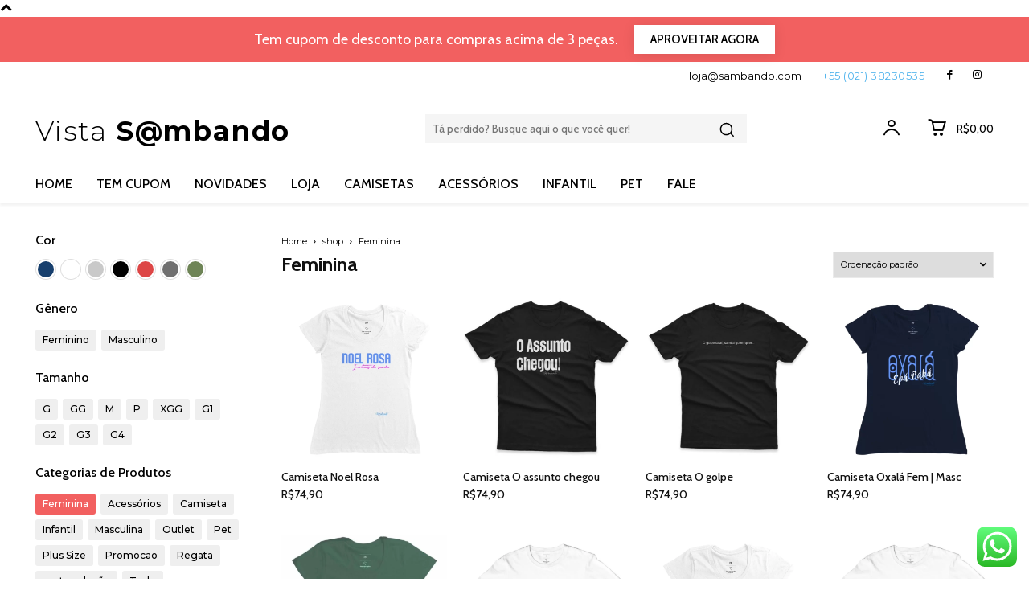

--- FILE ---
content_type: text/html; charset=UTF-8
request_url: https://loja.sambando.com/product-category/feminina/?product-page=2
body_size: 162923
content:
<!doctype html >
<!--[if IE 8]>    <html class="ie8" lang="en"> <![endif]-->
<!--[if IE 9]>    <html class="ie9" lang="en"> <![endif]-->
<!--[if gt IE 8]><!--> <html lang="pt-BR" prefix="og: https://ogp.me/ns#"> <!--<![endif]-->
<head>
    <title>Feminina - Loja Sambando</title>
    <meta charset="UTF-8" /><link rel="preconnect" href="https://fonts.gstatic.com/" crossorigin />
    <meta name="viewport" content="width=device-width, initial-scale=1.0">
    <link rel="pingback" href="https://loja.sambando.com/xmlrpc.php" />
    	
	
<!-- Google Tag Manager by PYS -->
    <script data-cfasync="false" data-pagespeed-no-defer>
	    window.dataLayerPYS = window.dataLayerPYS || [];
	</script>
<!-- End Google Tag Manager by PYS -->
<!-- Otimização para mecanismos de pesquisa pelo Rank Math - https://rankmath.com/ -->
<meta name="robots" content="follow, index, max-snippet:-1, max-video-preview:-1, max-image-preview:large"/>
<link rel="canonical" href="https://loja.sambando.com/product-category/feminina/" />
<link rel="next" href="https://loja.sambando.com/product-category/feminina/page/2/" />
<meta property="og:locale" content="pt_BR" />
<meta property="og:type" content="article" />
<meta property="og:title" content="Feminina - Loja Sambando" />
<meta property="og:url" content="https://loja.sambando.com/product-category/feminina/" />
<meta property="og:site_name" content="Loja Sambando" />
<meta property="article:publisher" content="https://www.facebook.com/sambandooficial" />
<meta property="og:image" content="https://loja.sambando.com/wp-content/uploads/2022/10/sambandooutlet.jpg" />
<meta property="og:image:secure_url" content="https://loja.sambando.com/wp-content/uploads/2022/10/sambandooutlet.jpg" />
<meta property="og:image:width" content="552" />
<meta property="og:image:height" content="593" />
<meta property="og:image:type" content="image/jpeg" />
<meta name="twitter:card" content="summary" />
<meta name="twitter:title" content="Feminina - Loja Sambando" />
<meta name="twitter:image" content="https://loja.sambando.com/wp-content/uploads/2022/10/sambandooutlet.jpg" />
<meta name="twitter:label1" content="Produtos" />
<meta name="twitter:data1" content="33" />
<script type="application/ld+json" class="rank-math-schema">{"@context":"https://schema.org","@graph":[{"@type":"Organization","@id":"https://loja.sambando.com/#organization","name":"Sambando.com","sameAs":["https://www.facebook.com/sambandooficial"]},{"@type":"WebSite","@id":"https://loja.sambando.com/#website","url":"https://loja.sambando.com","name":"Loja Sambando","publisher":{"@id":"https://loja.sambando.com/#organization"},"inLanguage":"pt-BR"},{"@type":"BreadcrumbList","@id":"https://loja.sambando.com/product-category/feminina/#breadcrumb","itemListElement":[{"@type":"ListItem","position":"1","item":{"@id":"https://loja.sambando.com","name":"Loja Sambando"}},{"@type":"ListItem","position":"2","item":{"@id":"https://loja.sambando.com/shop/","name":"shop"}},{"@type":"ListItem","position":"3","item":{"@id":"https://loja.sambando.com/product-category/feminina/","name":"Feminina"}}]},{"@type":"CollectionPage","@id":"https://loja.sambando.com/product-category/feminina/#webpage","url":"https://loja.sambando.com/product-category/feminina/","name":"Feminina - Loja Sambando","isPartOf":{"@id":"https://loja.sambando.com/#website"},"inLanguage":"pt-BR","breadcrumb":{"@id":"https://loja.sambando.com/product-category/feminina/#breadcrumb"}}]}</script>
<!-- /Plugin de SEO Rank Math para WordPress -->

<script type='application/javascript'  id='pys-version-script'>console.log('PixelYourSite Free version 11.1.5.1');</script>
<link rel='dns-prefetch' href='//www.googletagmanager.com' />
<link rel='dns-prefetch' href='//fonts.googleapis.com' />
<link rel="alternate" type="application/rss+xml" title="Feed para Loja Sambando &raquo;" href="https://loja.sambando.com/feed/" />
<link rel="alternate" type="application/rss+xml" title="Feed de comentários para Loja Sambando &raquo;" href="https://loja.sambando.com/comments/feed/" />
<link rel="alternate" type="application/rss+xml" title="Feed para Loja Sambando &raquo; Feminina Categoria" href="https://loja.sambando.com/product-category/feminina/feed/" />
<script data-optimized="1" type="text/javascript" src="[data-uri]" defer></script>
<script src="[data-uri]" defer></script><script data-optimized="1" src="https://loja.sambando.com/wp-content/plugins/litespeed-cache/assets/js/webfontloader.min.js" defer></script><link data-optimized="2" rel="stylesheet" href="https://loja.sambando.com/wp-content/litespeed/css/4c1663ab693d29ad9231c1b56da1e645.css?ver=a0f79" />





















<script data-optimized="1" type="text/javascript" id="jquery-core-js-extra" src="[data-uri]" defer></script>
<script type="text/javascript" src="https://loja.sambando.com/wp-includes/js/jquery/jquery.min.js?ver=3.7.1" id="jquery-core-js"></script>
<script data-optimized="1" type="text/javascript" src="https://loja.sambando.com/wp-content/litespeed/js/91857c3382285f33e69205ad90fa6212.js?ver=8d7d1" id="jquery-migrate-js" defer data-deferred="1"></script>
<script data-optimized="1" type="text/javascript" src="https://loja.sambando.com/wp-content/litespeed/js/f24f2e9648fe20a7a4d70e6f2c0f1b2d.js?ver=39e0b" id="wps-upsell-sweet-alert-js-js" defer data-deferred="1"></script>
<script data-optimized="1" type="text/javascript" id="wps-ubo-lite-public-script-for-fbt-js-extra" src="[data-uri]" defer></script>
<script data-optimized="1" type="text/javascript" src="https://loja.sambando.com/wp-content/litespeed/js/bebc2cf0aa5cd49dd952793d82ab8204.js?ver=0c055" id="wps-ubo-lite-public-script-for-fbt-js" defer data-deferred="1"></script>
<script data-optimized="1" type="text/javascript" src="https://loja.sambando.com/wp-content/litespeed/js/486b61cb75078dc1e05afe4f8e9dbfb9.js?ver=cd8fd" id="wc-jquery-blockui-js" defer="defer" data-wp-strategy="defer"></script>
<script data-optimized="1" type="text/javascript" id="wc-add-to-cart-js-extra" src="[data-uri]" defer></script>
<script data-optimized="1" type="text/javascript" src="https://loja.sambando.com/wp-content/litespeed/js/84a5bc951a0174008df57bcbaec95584.js?ver=95aaa" id="wc-add-to-cart-js" defer="defer" data-wp-strategy="defer"></script>
<script data-optimized="1" type="text/javascript" src="https://loja.sambando.com/wp-content/litespeed/js/764a3c360412e20ea88609ddb9096abc.js?ver=ccd58" id="wc-js-cookie-js" defer="defer" data-wp-strategy="defer"></script>
<script data-optimized="1" type="text/javascript" id="woocommerce-js-extra" src="[data-uri]" defer></script>
<script data-optimized="1" type="text/javascript" src="https://loja.sambando.com/wp-content/litespeed/js/69f314b9dbfad432af73a4d70d8f6834.js?ver=08dc5" id="woocommerce-js" defer="defer" data-wp-strategy="defer"></script>
<script type="text/javascript" defer data-cfasync="false" src="https://loja.sambando.com/wp-content/plugins/shipping-simulator-for-woocommerce/assets/js/form.min.js?ver=2.4.3" id="wc_shipping_simulator_form-js"></script>
<script data-optimized="1" type="text/javascript" src="https://loja.sambando.com/wp-content/litespeed/js/ebd24cd17a314bdd15227972887569d5.js?ver=bd290" id="jquery-bind-first-js" defer data-deferred="1"></script>
<script data-optimized="1" type="text/javascript" src="https://loja.sambando.com/wp-content/litespeed/js/d100ea13ab93f6dc7e7ff987ae1b7e8d.js?ver=489b5" id="js-cookie-pys-js" defer data-deferred="1"></script>
<script data-optimized="1" type="text/javascript" src="https://loja.sambando.com/wp-content/litespeed/js/e997443c5a977bfd6054c4666114383b.js?ver=1ca69" id="js-tld-js" defer data-deferred="1"></script>
<script type="text/javascript" id="pys-js-extra" src="[data-uri]" defer></script>
<script data-optimized="1" type="text/javascript" src="https://loja.sambando.com/wp-content/litespeed/js/eecda0d5a8f0a1869541cb96208a9a90.js?ver=744b8" id="pys-js" defer data-deferred="1"></script>

<!-- Snippet da etiqueta do Google (gtag.js) adicionado pelo Site Kit -->
<!-- Snippet do Google Análises adicionado pelo Site Kit -->
<script type="text/javascript" src="https://www.googletagmanager.com/gtag/js?id=GT-KF8JN86&l=dataLayerPYS" id="google_gtagjs-js" defer data-deferred="1"></script>
<script type="text/javascript" id="google_gtagjs-js-after" src="[data-uri]" defer></script>
<link rel="https://api.w.org/" href="https://loja.sambando.com/wp-json/" /><link rel="alternate" title="JSON" type="application/json" href="https://loja.sambando.com/wp-json/wp/v2/product_cat/15" /><link rel="EditURI" type="application/rsd+xml" title="RSD" href="https://loja.sambando.com/xmlrpc.php?rsd" />
<meta name="generator" content="WordPress 6.8.3" />
<meta name="generator" content="Site Kit by Google 1.170.0" />    <script data-optimized="1" src="[data-uri]" defer></script>
    
    
	
	<noscript><style>.woocommerce-product-gallery{ opacity: 1 !important; }</style></noscript>
	
<!-- Snippet do Gerenciador de Tags do Google adicionado pelo Site Kit -->
<script type="text/javascript">
/* <![CDATA[ */

			( function( w, d, s, l, i ) {
				w[l] = w[l] || [];
				w[l].push( {'gtm.start': new Date().getTime(), event: 'gtm.js'} );
				var f = d.getElementsByTagName( s )[0],
					j = d.createElement( s ), dl = l != 'dataLayer' ? '&l=' + l : '';
				j.async = true;
				j.src = 'https://www.googletagmanager.com/gtm.js?id=' + i + dl;
				f.parentNode.insertBefore( j, f );
			} )( window, document, 'script', 'dataLayer', 'GTM-537VV64' );
			
/* ]]> */
</script>

<!-- Fim do código do Gerenciador de Etiquetas do Google adicionado pelo Site Kit -->

<!-- JS generated by theme -->

<script data-optimized="1" src="[data-uri]" defer></script>


<!-- Header style compiled by theme -->






<script type="application/ld+json">
    {
        "@context": "https://schema.org",
        "@type": "BreadcrumbList",
        "itemListElement": [
            {
                "@type": "ListItem",
                "position": 1,
                "item": {
                    "@type": "WebSite",
                    "@id": "https://loja.sambando.com/",
                    "name": "Início"
                }
            },
            {
                "@type": "ListItem",
                "position": 2,
                    "item": {
                    "@type": "WebPage",
                    "@id": "https://loja.sambando.com/product-category/feminina/",
                    "name": "Feminina"
                }
            }    
        ]
    }
</script>
		
		
<!-- Button style compiled by theme -->

<style></style>

	<style id="tdw-css-placeholder"></style></head>

<body class="archive tax-product_cat term-feminina term-15 wp-theme-Newspaper theme-Newspaper td-standard-pack woocommerce woocommerce-page woocommerce-no-js td-woo-variation-switches global-block-template-1 tdb-template  tdc-header-template  tdc-footer-template td-animation-stack-type0 td-full-layout" itemscope="itemscope" itemtype="https://schema.org/WebPage">

<div class="td-scroll-up td-hide-scroll-up-on-mob" data-style="style1"><i class="td-icon-menu-up"></i></div>
    <div class="td-menu-background" style="visibility:hidden"></div>
<div id="td-mobile-nav" style="visibility:hidden">
    <div class="td-mobile-container">
        <!-- mobile menu top section -->
        <div class="td-menu-socials-wrap">
            <!-- socials -->
            <div class="td-menu-socials">
                            </div>
            <!-- close button -->
            <div class="td-mobile-close">
                <span><i class="td-icon-close-mobile"></i></span>
            </div>
        </div>

        <!-- login section -->
                    <div class="td-menu-login-section">
                
    <div class="td-guest-wrap">
        <div class="td-menu-login"><a id="login-link-mob">Entrar</a> <span></span><a id="register-link-mob">Junte-se</a></div>
    </div>
            </div>
        
        <!-- menu section -->
        <div class="td-mobile-content">
            <div class="menu-td-demo-header-menu-container"><ul id="menu-td-demo-header-menu-2" class="td-mobile-main-menu"><li class="menu-item menu-item-type-post_type menu-item-object-page menu-item-home menu-item-first menu-item-2544"><a href="https://loja.sambando.com/">HOME</a></li>
<li class="menu-item menu-item-type-custom menu-item-object-custom menu-item-2619"><a href="https://loja.sambando.com/tem-cupom/">TEM CUPOM</a></li>
<li class="menu-item menu-item-type-custom menu-item-object-custom menu-item-203"><a href="#">NOVIDADES</a></li>
<li class="menu-item menu-item-type-custom menu-item-object-custom menu-item-214"><a href="https://loja.sambando.com/shop">LOJA</a></li>
<li class="menu-item menu-item-type-custom menu-item-object-custom menu-item-1566"><a href="https://loja.sambando.com/shop/?tdw_product_cat=camiseta">CAMISETAS</a></li>
<li class="menu-item menu-item-type-custom menu-item-object-custom menu-item-1567"><a href="https://loja.sambando.com/shop/?tdw_product_cat=acessorios">ACESSÓRIOS</a></li>
<li class="menu-item menu-item-type-custom menu-item-object-custom menu-item-1568"><a href="https://loja.sambando.com/shop/?tdw_product_cat=infantil">INFANTIL</a></li>
<li class="menu-item menu-item-type-custom menu-item-object-custom menu-item-1569"><a href="https://loja.sambando.com/shop/?tdw_product_cat=pet">PET</a></li>
<li class="menu-item menu-item-type-custom menu-item-object-custom menu-item-1570"><a href="https://wa.me/552138230535">FALE</a></li>
</ul></div>        </div>
    </div>

    <!-- register/login section -->
            <div id="login-form-mobile" class="td-register-section">
            
            <div id="td-login-mob" class="td-login-animation td-login-hide-mob">
            	<!-- close button -->
	            <div class="td-login-close">
	                <span class="td-back-button"><i class="td-icon-read-down"></i></span>
	                <div class="td-login-title">Entrar</div>
	                <!-- close button -->
		            <div class="td-mobile-close">
		                <span><i class="td-icon-close-mobile"></i></span>
		            </div>
	            </div>
	            <form class="td-login-form-wrap" action="#" method="post">
	                <div class="td-login-panel-title"><span>Bem vinda!</span>Faça login na sua conta</div>
	                <div class="td_display_err"></div>
	                <div class="td-login-inputs"><input class="td-login-input" autocomplete="username" type="text" name="login_email" id="login_email-mob" value="" required><label for="login_email-mob">seu usuário</label></div>
	                <div class="td-login-inputs"><input class="td-login-input" autocomplete="current-password" type="password" name="login_pass" id="login_pass-mob" value="" required><label for="login_pass-mob">sua senha</label></div>
	                <input type="button" name="login_button" id="login_button-mob" class="td-login-button" value="ENTRAR">
	                
					
	                <div class="td-login-info-text">
	                <a href="#" id="forgot-pass-link-mob">Esqueceu sua senha?</a>
	                </div>
	                <div class="td-login-register-link">
	                <a id="signin-register-link-mob">Crie a sua conta aqui</a>
	                </div>
	                
	                <div class="td-login-info-text"><a class="privacy-policy-link" href="https://loja.sambando.com/politica-de-privacidade/">Política de privacidade</a></div>

                </form>
            </div>

            
            
            
            <div id="td-register-mob" class="td-login-animation td-login-hide-mob">
            	<!-- close button -->
	            <div class="td-register-close">
	                <span class="td-back-button"><i class="td-icon-read-down"></i></span>
	                <div class="td-login-title">Inscrever-se</div>
	                <!-- close button -->
		            <div class="td-mobile-close">
		                <span><i class="td-icon-close-mobile"></i></span>
		            </div>
	            </div>
            	<div class="td-login-panel-title"><span>Bem vinda!</span>Crie uma conta</div>
                <form class="td-login-form-wrap" action="#" method="post">
	                <div class="td_display_err"></div>
	                <div class="td-login-inputs"><input class="td-login-input" type="text" name="register_email" id="register_email-mob" value="" required><label for="register_email-mob">seu e-mail</label></div>
	                <div class="td-login-inputs"><input class="td-login-input" type="text" name="register_user" id="register_user-mob" value="" required><label for="register_user-mob">seu usuário</label></div>
	                <input type="button" name="register_button" id="register_button-mob" class="td-login-button" value="REGISTRAR">
	                
					
	                <div class="td-login-info-text">Uma senha será enviada por e-mail para você.</div>
	                <div class="td-login-info-text"><a class="privacy-policy-link" href="https://loja.sambando.com/politica-de-privacidade/">Política de privacidade</a></div>
                </form>
            </div>
            
            <div id="td-forgot-pass-mob" class="td-login-animation td-login-hide-mob">
                <!-- close button -->
	            <div class="td-forgot-pass-close">
	                <a href="#" aria-label="Back" class="td-back-button"><i class="td-icon-read-down"></i></a>
	                <div class="td-login-title">Recuperar senha</div>
	            </div>
	            <div class="td-login-form-wrap">
	                <div class="td-login-panel-title">Recupere sua senha</div>
	                <div class="td_display_err"></div>
	                <div class="td-login-inputs"><input class="td-login-input" type="text" name="forgot_email" id="forgot_email-mob" value="" required><label for="forgot_email-mob">seu e-mail</label></div>
	                <input type="button" name="forgot_button" id="forgot_button-mob" class="td-login-button" value="Enviar meu passe">
                </div>
            </div>
        </div>
    </div><div class="td-search-background" style="visibility:hidden"></div>
<div class="td-search-wrap-mob" style="visibility:hidden">
	<div class="td-drop-down-search">
		<form method="get" class="td-search-form" action="https://loja.sambando.com/">
			<!-- close button -->
			<div class="td-search-close">
				<span><i class="td-icon-close-mobile"></i></span>
			</div>
			<div role="search" class="td-search-input">
				<span>Buscar</span>
				<input id="td-header-search-mob" type="text" value="" name="s" autocomplete="off" />
			</div>
		</form>
		<div id="td-aj-search-mob" class="td-ajax-search-flex"></div>
	</div>
</div>

    <div id="td-outer-wrap" class="td-theme-wrap">
    
                    <div class="td-header-template-wrap" style="position: relative">
                                    <div class="td-header-mobile-wrap ">
                        <div id="tdi_1" class="tdc-zone"><div class="tdc_zone tdi_2  wpb_row td-pb-row tdc-element-style"  >
<style scoped>.tdi_2{min-height:0}.tdi_2>.td-element-style:after{content:''!important;width:100%!important;height:100%!important;position:absolute!important;top:0!important;left:0!important;z-index:0!important;display:block!important;background-color:#ffffff!important}.td-header-mobile-wrap{position:relative;width:100%}@media (max-width:767px){.tdi_2:before{content:'';display:block;width:100vw;height:100%;position:absolute;left:50%;transform:translateX(-50%);box-shadow:0px 2px 2px 0px rgba(0,0,0,0.08);z-index:20;pointer-events:none}@media (max-width:767px){.tdi_2:before{width:100%}}}</style>
<div class="tdi_1_rand_style td-element-style" ></div><div id="tdi_3" class="tdc-row"><div class="vc_row tdi_4 td-woo-row wpb_row td-pb-row" >
<style scoped>.tdi_4,.tdi_4 .tdc-columns{min-height:0}.tdi_4,.tdi_4 .tdc-columns{display:block}.tdi_4 .tdc-columns{width:100%}</style><div class="vc_column tdi_6  wpb_column vc_column_container tdc-column td-pb-span12">
<style scoped>.tdi_6{vertical-align:baseline}.tdi_6>.wpb_wrapper,.tdi_6>.wpb_wrapper>.tdc-elements{display:block}.tdi_6>.wpb_wrapper>.tdc-elements{width:100%}.tdi_6>.wpb_wrapper>.vc_row_inner{width:auto}.tdi_6>.wpb_wrapper{width:auto;height:auto}@media (max-width:767px){.tdi_6>.wpb_wrapper,.tdi_6>.wpb_wrapper>.tdc-elements{display:flex}.tdi_6>.wpb_wrapper>.tdc-elements{width:100%}.tdi_6>.wpb_wrapper>.vc_row_inner{width:auto}.tdi_6>.wpb_wrapper,.tdi_6>.wpb_wrapper>.tdc-elements{flex-direction:row;flex-wrap:nowrap;justify-content:flex-start;align-items:center}.tdi_6>.wpb_wrapper{width:100%;height:100%}div.tdi_6{width:100%!important}}@media (max-width:767px){.tdi_6{width:50%!important;display:inline-block!important}}</style><div class="wpb_wrapper" ><div class="td_block_wrap tdb_mobile_menu tdi_7 td-pb-border-top td_block_template_1 tdb-header-align"  data-td-block-uid="tdi_7" >
<style>@media (max-width:767px){.tdi_7{margin-left:-15px!important}}</style>
<style>.tdb-header-align{vertical-align:middle}.tdb_mobile_menu{margin-bottom:0;clear:none}.tdb_mobile_menu a{display:inline-block!important;position:relative;text-align:center;color:var(--td_theme_color,#4db2ec)}.tdb_mobile_menu a>span{display:flex;align-items:center;justify-content:center}.tdb_mobile_menu svg{height:auto}.tdb_mobile_menu svg,.tdb_mobile_menu svg *{fill:var(--td_theme_color,#4db2ec)}#tdc-live-iframe .tdb_mobile_menu a{pointer-events:none}.td-menu-mob-open-menu{overflow:hidden}.td-menu-mob-open-menu #td-outer-wrap{position:static}.tdi_7{display:inline-block}.tdi_7 .tdb-mobile-menu-button i{font-size:27px;width:54px;height:54px;line-height:54px}.tdi_7 .tdb-mobile-menu-button svg{width:27px}.tdi_7 .tdb-mobile-menu-button .tdb-mobile-menu-icon-svg{width:54px;height:54px}.tdi_7 .tdb-mobile-menu-button{color:#000000}.tdi_7 .tdb-mobile-menu-button svg,.tdi_7 .tdb-mobile-menu-button svg *{fill:#000000}@media (max-width:767px){.tdi_7 .tdb-mobile-menu-button i{font-size:25px}.tdi_7 .tdb-mobile-menu-button svg{width:25px}.tdi_7 .tdb-mobile-menu-button i{width:50px;height:50px;line-height:50px}.tdi_7 .tdb-mobile-menu-button .tdb-mobile-menu-icon-svg{width:50px;height:50px}}</style><div class="tdb-block-inner td-fix-index"><span class="tdb-mobile-menu-button"><span class="tdb-mobile-menu-icon tdb-mobile-menu-icon-svg" ><svg version="1.1" xmlns="http://www.w3.org/2000/svg" viewBox="0 0 1024 1024"><path d="M881.152 489.133h-738.335c-17.654 0-31.98 14.305-31.98 32 0 17.705 14.326 32.020 31.98 32.020h738.335c17.695 0 32.010-14.305 32.010-32.020 0-17.695-14.326-32-32.010-32zM881.152 256.367h-738.335c-17.654 0-31.98 14.316-31.98 31.99 0 17.705 14.326 32.061 31.98 32.061h738.335c17.695 0 32.010-14.346 32.010-32.061 0-17.674-14.326-31.99-32.010-31.99zM513.444 721.888h-370.596c-17.674 0-32.010 14.326-32.010 32.061 0 17.572 14.346 31.969 32.010 31.969h370.586c17.705 0 32.020-14.397 32.020-31.969 0.010-17.725-14.305-32.061-32.010-32.061z"></path></svg></span></span></div></div> <!-- ./block --><div class="td_block_wrap tdb_header_logo tdi_8 td-pb-border-top td_block_template_1 tdb-header-align"  data-td-block-uid="tdi_8" >
<style>@media (min-width:768px) and (max-width:1018px){.tdi_8{margin-top:-4px!important;margin-left:0px!important}}@media (max-width:767px){.tdi_8{margin-bottom:5px!important}}@media (min-width:1019px) and (max-width:1140px){.tdi_8{margin-top:-7px!important;margin-left:-5px!important}}</style>
<style>.tdb_header_logo{margin-bottom:0;clear:none}.tdb_header_logo .tdb-logo-a,.tdb_header_logo h1{display:flex;pointer-events:auto;align-items:flex-start}.tdb_header_logo h1{margin:0;line-height:0}.tdb_header_logo .tdb-logo-img-wrap img{display:block}.tdb_header_logo .tdb-logo-svg-wrap+.tdb-logo-img-wrap{display:none}.tdb_header_logo .tdb-logo-svg-wrap svg{width:50px;display:block;transition:fill .3s ease}.tdb_header_logo .tdb-logo-text-wrap{display:flex}.tdb_header_logo .tdb-logo-text-title,.tdb_header_logo .tdb-logo-text-tagline{-webkit-transition:all 0.2s ease;transition:all 0.2s ease}.tdb_header_logo .tdb-logo-text-title{background-size:cover;background-position:center center;font-size:75px;font-family:serif;line-height:1.1;color:#222;white-space:nowrap}.tdb_header_logo .tdb-logo-text-tagline{margin-top:2px;font-size:12px;font-family:serif;letter-spacing:1.8px;line-height:1;color:#767676}.tdb_header_logo .tdb-logo-icon{position:relative;font-size:46px;color:#000}.tdb_header_logo .tdb-logo-icon-svg{line-height:0}.tdb_header_logo .tdb-logo-icon-svg svg{width:46px;height:auto}.tdb_header_logo .tdb-logo-icon-svg svg,.tdb_header_logo .tdb-logo-icon-svg svg *{fill:#000}.tdi_8{display:inline-block}.tdi_8 .tdb-logo-a,.tdi_8 h1{align-items:center;justify-content:flex-start}.tdi_8 .tdb-logo-svg-wrap{display:none}.tdi_8 .tdb-logo-img{max-width:46px}.tdi_8 .tdb-logo-img-wrap{margin-top:0px;margin-bottom:0px;margin-right:10px;margin-left:0px;display:none}.tdi_8 .tdb-logo-img-wrap:first-child{margin-top:0;margin-left:0}.tdi_8 .tdb-logo-img-wrap:last-child{margin-bottom:0;margin-right:0}.tdi_8 .tdb-logo-text-tagline{margin-top:6px;margin-left:0;color:#000000;font-family:Montserrat!important;font-size:34px!important;font-weight:300!important;}.tdi_8 .tdb-logo-text-title{display:block;white-space:normal;font-family:Montserrat!important;font-weight:700!important;}.tdi_8 .tdb-logo-text-wrap{flex-direction:column;align-items:flex-start}.tdi_8 .tdb-logo-icon-svg svg{width:32px}.tdi_8 .tdb-logo-icon{margin-right:3px;top:0px}.tdi_8 .tdb-logo-icon:last-child{margin-right:0}@media (max-width:767px){.tdb_header_logo .tdb-logo-text-title{font-size:36px}}@media (max-width:767px){.tdb_header_logo .tdb-logo-text-tagline{font-size:11px}}@media (min-width:1019px) and (max-width:1140px){.tdi_8 .tdb-logo-img{max-width:100px}}@media (min-width:768px) and (max-width:1018px){.tdi_8 .tdb-logo-text-tagline{font-size:28px!important;}}@media (max-width:767px){.tdi_8 .tdb-logo-svg-wrap+.tdb-logo-img-wrap{display:block}.tdi_8 .tdb-logo-img-wrap{margin-right:5px;display:block}.tdi_8 .tdb-logo-img-wrap:last-child{margin-right:0}.tdi_8 .tdb-logo-text-tagline{margin-top:4px;margin-left:0;font-size:18px!important;letter-spacing:0.5px!important;}}</style><div class="tdb-block-inner td-fix-index"><a class="tdb-logo-a" href="https://loja.sambando.com/"><span class="tdb-logo-text-wrap"><span class="tdb-logo-text-tagline">Vista <b>S@mbando</b></span></span></a></div></div> <!-- ./block --><div class="td_block_wrap td_woo_menu_login tdi_9 td-pb-border-top td_block_template_1"  data-td-block-uid="tdi_9" >
<style>.tdi_9{margin-bottom:0px!important}@media (max-width:767px){.tdi_9{margin-top:2px!important;margin-left:auto!important}}</style>
<style>.td_woo_menu_login{vertical-align:middle;z-index:1001}.td_woo_menu_login .tdw-block-inner{font-size:0;line-height:0}.td_woo_menu_login .tdw-wml-wrap{display:inline-block;position:relative}.td_woo_menu_login .tdw-wml-wrap:hover .tdw-wml-menu{opacity:1;visibility:visible}.td_woo_menu_login .tdw-wml-link{position:relative;display:flex;flex-wrap:wrap}.td_woo_menu_login .tdw-wml-icon-wrap{position:relative}.td_woo_menu_login .tdw-wml-icon{display:block;color:#000}.td_woo_menu_login .tdw-wml-icon-svg{line-height:0}.td_woo_menu_login .tdw-wml-avatar{position:relative;display:block;width:25px;height:25px;background-repeat:no-repeat;background-size:cover;background-position:center;border-radius:100px}.td_woo_menu_login .tdw-wml-user{position:relative;display:flex;align-items:center;font-size:13px;color:#000}.td_woo_menu_login .tdw-wml-menu{position:absolute;top:100%;right:0;width:200px;font-size:13px;line-height:1.2;opacity:0;visibility:hidden;font-size:14px;line-height:21px;z-index:10;left:6px}.td_woo_menu_login .tdw-wml-menu:before{content:'';display:block;width:100%;height:18px}.td_woo_menu_login .tdw-wml-menu-inner{background-color:#fff;border-width:0;border-style:solid;border-color:#000;position:relative;margin-right:-12px}.td_woo_menu_login .tdw-wml-menu-header,.td_woo_menu_login .tdw-wml-menu-footer{padding:11px 20px}.td_woo_menu_login .tdw-wml-menu-header{border-bottom:1px solid #eaeaea}.td_woo_menu_login .tdw-wml-menu-content{padding:10px 20px}.td_woo_menu_login .tdw-wml-menu-list{list-style-type:none;margin:0}.td_woo_menu_login .tdw-wml-menu-list li{margin-left:0;line-height:2.2}.td_woo_menu_login .tdw-wml-menu-list .tdw-wml-menu-item-sep{height:1px;margin:8px 0;background-color:#eaeaea}.td_woo_menu_login .tdw-wml-menu-list li a,.td_woo_menu_login .tdw-wml-menu-footer a{color:#000}.td_woo_menu_login .tdw-wml-menu-list li a:hover,.td_woo_menu_login .tdw-wml-menu-list a.is-active,.td_woo_menu_login .tdw-wml-menu-footer a:hover{color:var(--td_theme_color,#4db2ec)}.td_woo_menu_login .tdw-wml-menu-footer{border-top:1px solid #eaeaea}.td_woo_menu_login .tdw-wml-menu-footer a{display:flex;align-items:center}.td_woo_menu_login .tdw-wml-menu-footer .tdw-wml-logout-icon{margin-left:7px}.td_woo_menu_login .tdw-wml-menu-footer .tdw-wml-logout-icon-svg{line-height:0}.td_woo_menu_login .tdw-wml-guest .tdw-wml-menu-content{display:flex;align-items:center;padding:15px 20px}.td_woo_menu_login .tdw-wml-guest .tdw-wml-menu-content a{font-size:11px;line-height:1}.td_woo_menu_login .tdw-wml-login-link{padding:9px 14px 11px;background-color:var(--td_theme_color,#4db2ec);color:#fff;border:0 solid #000}.td_woo_menu_login .tdw-wml-login-link:hover{background-color:#222}.td_woo_menu_login .tdw-wml-register-link{margin-left:12px;color:#000}.td_woo_menu_login .tdw-wml-register-link:hover{color:var(--td_theme_color,#4db2ec)}.td_woo_menu_login .tdw-wml-icon-wrap:after{content:'';display:none;position:absolute;bottom:-18px;left:50%;transform:translateX(-50%);width:0;height:0;border-left:6px solid transparent;border-right:6px solid transparent;border-bottom:6px solid #fff;z-index:11}.td_woo_menu_login .tdw-wml-wrap:hover .tdw-wml-icon-wrap:after{display:block}body .tdi_9 .tdw-wml-icon{font-size:24px}body .tdi_9 .tdw-wml-icon-wrap,body .tdi_9 .tdw-wml-avatar{margin-right:8px}body .tdi_9 .tdw-wml-user{top:0px;display:flex;font-family:Cabin!important;font-weight:500!important}body .tdi_9 .td_block_inner{text-align:left}body .tdi_9{display:inline-block}body .tdi_9 .tdw-wml-menu{width:240px;text-align:left;left:0;right:auto;transform:none}body .tdi_9 .tdw-wml-menu-inner{right:8%;box-shadow:0px 3px 22px 0px rgba(59,115,156,0.2)}body .tdi_9 .tdw-wml-account .tdw-wml-menu-header{border-bottom-style:solid;font-family:Cabin!important;font-size:13px!important;font-weight:500!important}body .tdi_9 .tdw-wml-menu-footer .tdw-wml-logout-icon{font-size:14px}body .tdi_9 .tdw-wml-menu-footer{border-top-style:solid}body .tdi_9 .tdw-wml-guest .tdw-wml-menu-header{border-bottom-style:solid;font-family:Cabin!important;font-size:13px!important;font-weight:500!important}body .tdi_9 .tdw-wml-login-link{padding:0 14px;border-style:solid;border-radius:2px;background-color:#f26060;font-family:Cabin!important;font-size:12px!important;line-height:33px!important;font-weight:500!important}body .tdi_9 .tdw-wml-menu-list li a:hover,body .tdi_9 .tdw-wml-menu-list a.is-active{color:#f26060}body .tdi_9 .tdw-wml-account .tdw-wml-menu-footer a:hover{color:#f26060}body .tdi_9 .tdw-wml-account .tdw-wml-menu-footer a:hover .tdw-wml-logout-icon svg,body .tdi_9 .tdw-wml-account .tdw-wml-menu-footer a:hover .tdw-wml-logout-icon svg *{fill:#f26060}body .tdi_9 .tdw-wml-login-link:hover{background-color:#000000}body .tdi_9 .tdw-wml-register-link:hover{color:#f26060}body .tdi_9 .tdw-wml-menu-list li{font-family:Cabin!important;font-size:13px!important;font-weight:500!important}body .tdi_9 .tdw-wml-account .tdw-wml-menu-footer{font-family:Cabin!important;font-size:13px!important;font-weight:500!important}body .tdi_9 .tdw-wml-register-link{font-family:Cabin!important;font-size:12px!important;line-height:33px!important;font-weight:500!important}@media (max-width:767px){body .tdi_9 .tdw-wml-icon{font-size:20px}body .tdi_9 .tdw-wml-avatar{width:20px;height:20px;display:block}body .tdi_9 .tdw-wml-user{display:none}body .tdi_9 .tdw-wml-menu:before{height:14px}body .tdi_9 .tdw-wml-avatar:after,body .tdi_9 .tdw-wml-icon-wrap:after,body .tdi_9 .tdw-wml-link:after{bottom:-14px}body .tdi_9 .tdw-wml-menu{width:180px;text-align:left}body .tdi_9 .tdw-wml-menu-inner{right:40%}body .tdi_9 .tdw-wml-account .tdw-wml-menu-header{font-size:12px!important}body .tdi_9 .tdw-wml-menu-list li{font-size:12px!important}body .tdi_9 .tdw-wml-account .tdw-wml-menu-footer{font-size:12px!important}}</style><script src="[data-uri]" defer></script><div id=tdi_9 class="tdw-block-inner"><div class="tdw-wml-wrap"><div class="tdw-wml-link tdw-wml-popup"><div class="tdw-wml-icon-wrap"><i class="tdw-wml-icon td-icon-profile"></i></div><span class="tdw-wml-user"> Minha Conta</span></div><div class="tdw-wml-menu tdw-wml-guest"><div class="tdw-wml-menu-inner"><div class="tdw-wml-menu-content"><a class="tdw-wml-login-link tdw-wml-popup" href="https://loja.sambando.com/minha-conta/">Login</a><a class="tdw-wml-register-link tdw-wml-popup" href="https://loja.sambando.com/minha-conta/">Criar conta</a></div></div></div></div></div></div> <!-- ./block --><div class="td_block_wrap td_woo_products_live_search tdi_10 td-pb-border-top td_block_template_1"  data-td-block-uid="tdi_10" >
<style>.td_woo_products_live_search{margin-bottom:0;z-index:1000;clear:none;vertical-align:middle}.td_woo_products_live_search .tdw-block-inner{position:relative;display:inline-block;width:100%}.td_woo_products_live_search .tdw-search-btn{display:flex;align-items:center;position:relative;text-align:center;color:var(--td_theme_color,#4db2ec)}.td_woo_products_live_search .tdw-search-btn:after{visibility:hidden;opacity:0;content:'';display:block;position:absolute;bottom:0;left:0;right:0;margin:0 auto;width:0;height:0;border-style:solid;border-width:0 6.5px 7px 6.5px;-webkit-transform:translate3d(0,20px,0);transform:translate3d(0,20px,0);-webkit-transition:all 0.4s ease;transition:all 0.4s ease;border-color:transparent transparent var(--td_theme_color,#4db2ec) transparent;z-index:10}.td_woo_products_live_search .tdw-drop-down-search-open+.tdw-search-btn:after{visibility:visible;opacity:1;-webkit-transform:translate3d(0,0,0);transform:translate3d(0,0,0)}.td_woo_products_live_search .tdw-search-icon,.td_woo_products_live_search .tdw-search-txt{-webkit-transition:all 0.3s ease-in-out;transition:all 0.3s ease-in-out}.td_woo_products_live_search .tdw-search-icon-svg{display:flex;align-items:center;justify-content:center}.td_woo_products_live_search .tdw-search-icon-svg svg{height:auto}.td_woo_products_live_search .tdw-search-icon-svg svg,.td_woo_products_live_search .tdw-search-icon-svg svg *{fill:var(--td_theme_color,#4db2ec)}.td_woo_products_live_search .tdw-search-txt{position:relative;line-height:1}.td_woo_products_live_search .tdw-drop-down-search{visibility:hidden;opacity:0;position:absolute;top:100%;left:0;-webkit-transform:translate3d(0,20px,0);transform:translate3d(0,20px,0);-webkit-transition:all 0.4s ease;transition:all 0.4s ease;pointer-events:none;z-index:10}.td_woo_products_live_search .tdw-drop-down-search-open{visibility:visible;opacity:1;-webkit-transform:translate3d(0,0,0);transform:translate3d(0,0,0)}.td_woo_products_live_search .tdw-drop-down-search-inner{position:relative;max-width:300px;pointer-events:all}.td_woo_products_live_search .tdw-drop-down-search .tdw-search-form{position:relative;padding:20px;border-width:3px 0 0;border-style:solid;border-color:var(--td_theme_color,#4db2ec);pointer-events:auto}.td_woo_products_live_search .tdw-drop-down-search .tdw-search-form:before{content:'';position:absolute;top:0;left:0;width:100%;height:100%;background-color:#fff}.td_woo_products_live_search .tdw-search-form-inner{position:relative;display:flex;background-color:#fff}.td_woo_products_live_search .tdw-search-form-inner:after{content:'';position:absolute;top:0;left:0;width:100%;height:100%;border:1px solid #e1e1e1;pointer-events:none}.td_woo_products_live_search .tdw-search-form-btn,.td_woo_products_live_search .tdw-search-form-input{height:auto;min-height:32px}.td_woo_products_live_search .tdw-search-form-input{color:#444;flex:1;background-color:transparent;border:0}.td_woo_products_live_search .tdw-search-form-input.tdw-search-nofocus{color:transparent;text-shadow:0 0 0 #444}.td_woo_products_live_search .tdw-search-form-btn{margin-bottom:0;padding:0 15px;background-color:#222222;font-family:'Roboto',sans-serif;font-size:13px;font-weight:500;color:#fff;-webkit-transition:all 0.3s ease;transition:all 0.3s ease;z-index:1}.td_woo_products_live_search .tdw-search-form-btn:hover{background-color:var(--td_theme_color,#4db2ec)}.td_woo_products_live_search .tdw-search-form-btn i,.td_woo_products_live_search .tdw-search-form-btn span{display:inline-block;vertical-align:middle}.td_woo_products_live_search .tdw-search-form-btn .tdw-search-form-btn-icon{position:relative}.td_woo_products_live_search .tdw-search-form-btn i{font-size:12px}.td_woo_products_live_search .tdw-search-form-btn .tdw-search-form-btn-icon-svg{line-height:0}.td_woo_products_live_search .tdw-search-form-btn svg{width:12px;height:auto}.td_woo_products_live_search .tdw-search-form-btn svg,.td_woo_products_live_search .tdw-search-form-btn svg *{fill:#fff;transition:all 0.3s ease;-webkit-transition:all 0.3s ease}.td_woo_products_live_search .tdw-regular-search .tdw-aj-search{visibility:hidden;opacity:0;width:100%;position:absolute;top:100%;left:0;-webkit-transform:translate3d(0,20px,0);transform:translate3d(0,20px,0);-webkit-transition:all 0.4s ease;transition:all 0.4s ease}.td_woo_products_live_search .tdw-regular-search .tdw-aj-search.tdw-regular-search-open{visibility:visible;opacity:1;-webkit-transform:translate3d(0,0,0);transform:translate3d(0,0,0)}.td_woo_products_live_search .tdw-aj-search-results{padding:20px;border-style:solid;border-color:#ededed;background-color:#fff}.td_woo_products_live_search .tdw-drop-down-search .tdw-aj-search-results{border-width:1px 0}.td_woo_products_live_search .tdw-regular-search .tdw-aj-search-results{border-width:0 0 1px}.td_woo_products_live_search .tdw-aj-search-results .td_module_wrap:last-child{margin-bottom:0;padding-bottom:0}.td_woo_products_live_search .tdw-aj-search-results .td_module_wrap:last-child .td-module-container:before{display:none}.td_woo_products_live_search .tdw-aj-search-inner{display:flex;flex-wrap:wrap;*zoom:1}.td_woo_products_live_search .tdw-aj-search-inner:before,.td_woo_products_live_search .tdw-aj-search-inner:after{display:table;content:'';line-height:0}.td_woo_products_live_search .tdw-aj-search-inner:after{clear:both}.td_woo_products_live_search .result-msg{padding:4px 0 6px 0;font-family:'Roboto',sans-serif;font-size:12px;font-style:italic;background-color:#fff}.td_woo_products_live_search .result-msg a{color:#222}.td_woo_products_live_search .result-msg a:hover{color:var(--td_theme_color,#4db2ec)}.tdc-dragged .tdw-drop-down-search{visibility:hidden!important;opacity:0!important;-webkit-transition:all 0.3s ease;transition:all 0.3s ease}.td_woo_products_live_search .td_woo_product_module{margin:0 0 20px;padding-bottom:0}.td_woo_products_live_search .td-module-container{display:flex}.td_woo_products_live_search .td-image-container{width:78px;flex:0 0 78px;position:relative;margin-right:16px}.td_woo_products_live_search .td-module-thumb{margin-bottom:0}.td_woo_products_live_search .td-image-wrap{display:block;position:relative;padding-bottom:100%}.td_woo_products_live_search .td-thumb-css{width:100%;height:100%;position:absolute;background-size:cover;background-position:center center}.td_woo_products_live_search .td-image-container img{width:100%;display:block}.td_woo_products_live_search .td_woo_product_module .onsale{top:0;left:auto;right:0;margin:0;padding:6px;min-width:0;min-height:0;background-color:var(--td_theme_color,#4db2ec);color:#fff;position:absolute;font-size:11px;line-height:1;border:0 solid #000;border-radius:0}.td_woo_products_live_search .td-module-meta-info{margin:0;border-width:0;border-style:solid;border-color:#000}.td_woo_products_live_search .td-module-title{margin:0 0 5px;padding:0;font-family:'Roboto',sans-serif;font-size:13px;font-weight:500;line-height:1.3}.td_woo_products_live_search .td_woo_product_module:hover .td-module-title{color:var(--td_theme_color,#4db2ec)}body div.td_woo_products_live_search .star-rating{float:none;display:inline-block;margin:0 0 4px;width:auto;height:auto;font-family:star;overflow:hidden;position:relative;line-height:1;font-size:1em}body div.td_woo_products_live_search .star-rating:before,body div.td_woo_products_live_search .star-rating span:before{position:relative;top:0;left:0;font-size:11px}body div.td_woo_products_live_search .star-rating:before{content:'\73\73\73\73\73';color:#d3ced2;float:left}body div.td_woo_products_live_search .star-rating span:before{content:'\53\53\53\53\53'}body div.td_woo_products_live_search .star-rating span{padding-top:0;font-size:0;float:left;top:0;left:0;position:absolute;font-size:0}div.td_woo_products_live_search div.td_woo_product_module .price{display:block;margin-bottom:10px;font-family:Verdana,Geneva,sans-serif;font-size:11px;line-height:1.6;font-weight:600;color:#111}div.td_woo_products_live_search div.td_woo_product_module .price del{font-size:0.75em!important;color:#9d9d9d}div.td_woo_products_live_search div.td_woo_product_module .price ins{font-weight:inherit}.td_woo_products_live_search .td_woo_product_module a.button{background:none #222;font-size:10px;padding:8px;text-shadow:none;color:#fff;border-width:0;border-style:solid;border-color:#000;border-radius:0;box-shadow:none}.td_woo_products_live_search .td_woo_product_module a.button:hover{background-color:var(--td_theme_color,#4db2ec)}.td_woo_products_live_search .td_woo_product_module a.button.loading:after{display:none}.td_woo_products_live_search .td_woo_product_module a.added_to_cart{display:none}body:not(.woocommerce) .td_woo_products_live_search .td_woo_product_module a.button.loading{opacity:.25}body:not(.woocommerce) .td_woo_products_live_search .td_woo_product_module a.button.added:after{content:'\e017';font-family:WooCommerce;vertical-align:bottom;margin-left:0.53em}body .tdi_10 .tdw-search-btn i{font-size:20px;width:48px;height:48px;line-height:48px;color:#000000}body .tdi_10 .tdw-search-btn svg{width:20px}body .tdi_10 .tdw-search-icon-svg{width:48px;height:48px}body .tdi_10{display:inline-block}body .tdi_10 .tdw-search-txt{top:0px}body .tdi_10 .tdw-drop-down-search-inner,body .tdi_10 .tdw-search-form,body .tdi_10 .tdw-aj-search{margin:0 auto}body .tdi_10 .tdw-search-form-inner:after{border-width:0px}body .tdi_10 .tdw-search-form-btn svg{width:20px}body .tdi_10 .tdw-search-form-btn-icon{top:0px}body .tdi_10 .result-msg{text-align:center}body div.tdi_10 .td_woo_product_module{width:100%;margin-bottom:20px;padding-left:10px;padding-right:10px}body div.tdi_10 .td_woo_product_module:nth-last-child(1){margin-bottom:0}body div.tdi_10 .tdw-aj-search-inner{margin-left:-10px;margin-right:-10px}body .tdi_10 .entry-thumb{background-position:center 50%}body .tdi_10 .td-module-container{flex-direction:row}body .tdi_10 .td-image-container{order:1;display:block}body .tdi_10 .td-module-meta-info{order:2;display:flex;flex-direction:column;justify-content:initial;border-style:solid;align-self:flex-start}body div.tdi_10 .td_woo_product_module .onsale{display:none;border-style:solid}.tdi_10 .td-excerpt{display:none}html body div.tdi_10 .star-rating{display:none}body div.tdi_10 div.td_woo_product_module .price{margin-bottom:0px;font-family:Cabin!important;font-size:13px!important;font-weight:600!important}.tdi_10 .td-module-meta-info{align-items:flex-start}.tdi_10 .td-module-meta-info .td-module-title{text-align:left}body div.tdi_10 .td_woo_product_module a.button{border-style:solid;display:none}body .tdi_10 .tdw-search-btn svg,body .tdi_10 .tdw-search-btn svg *{fill:#000000}body .tdi_10 .tdw-drop-down-search .tdw-search-form{border-color:#000000}body .tdi_10 .tdw-search-btn:after{border-bottom-color:#ffffff}body .tdi_10 .tdw-drop-down-search-inner{box-shadow:0px 3px 22px 0px rgba(59,115,156,0.2)}body .tdi_10 .tdw-search-form-input{color:#000000}body .tdi_10 .tdw-search-form-input.tdb-head-search-nofocus{text-shadow:0 0 0 #000000}body .tdi_10 .tdw-search-form-inner{background-color:#f5f5f5}body .tdi_10 .tdw-search-form-btn i{color:#000000}body .tdi_10 .tdw-search-form-btn svg,body .tdi_10 .tdw-search-form-btn svg *{fill:#000000}body .tdi_10 .tdw-search-form-btn{background-color:rgba(0,0,0,0)}body .tdi_10 .tdw-search-form-btn:hover{background-color:rgba(0,0,0,0)}body .tdi_10 .result-msg a:hover{color:#f26060}body div.tdi_10 .td_woo_product_module:hover .td-module-title a{color:#f26060}body div.tdi_10 .tdw-search-form-input{font-family:Cabin!important;font-size:13px!important;line-height:30px!important;font-weight:500!important}body div.tdi_10 .result-msg{font-family:Cabin!important;font-style:normal!important;font-weight:500!important}body div.tdi_10 .td-module-title{font-family:Cabin!important;font-size:14px!important}body div.tdi_10 div.td_woo_product_module .price del{font-family:Cabin!important;font-size:11px!important;font-weight:400!important}@media (min-width:1019px) and (max-width:1140px){body div.tdi_10 .td_woo_product_module{margin-bottom:20px}body div.tdi_10 .td_woo_product_module{margin-bottom:20px!important}body div.tdi_10 .td_woo_product_module:nth-last-child(1){margin-bottom:0!important}}@media (min-width:768px) and (max-width:1018px){body div.tdi_10 .td_woo_product_module{margin-bottom:20px}body div.tdi_10 .td_woo_product_module{margin-bottom:20px!important}body div.tdi_10 .td_woo_product_module:nth-last-child(1){margin-bottom:0!important}body .tdi_10 .td-image-container{flex:0 0 60px;width:60px}.ie10 .tdi_10 .td-image-container,.ie11 .tdi_10 .td-image-container{flex:0 0 auto}body div.tdi_10 .td-module-title{font-size:12px!important}}@media (max-width:767px){body .tdi_10 .tdw-search-btn i{width:32px;height:32px;line-height:32px}body .tdi_10 .tdw-search-icon-svg{width:32px;height:32px}body .tdi_10 .tdw-drop-down-search{top:calc(100% + 9px)}body .tdi_10 .tdw-search-btn:after{bottom:-9px}body .tdi_10 .tdw-drop-down-search .tdw-drop-down-search-inner{max-width:90%}body .tdi_10 .tdw-drop-down-search .tdw-search-form{border-width:0px}body div.tdi_10 .td_woo_product_module{margin-bottom:20px;margin-bottom:20px!important}body div.tdi_10 .td_woo_product_module:nth-last-child(1){margin-bottom:0!important}body div.tdi_10 .tdw-search-form-input{font-size:16px!important}body div.tdi_10 .td-module-title{font-weight:700!important}}</style><div class="tdw-block-inner td-fix-index"><div class="tdw-drop-down-search" aria-labelledby="tdw-search-button"><div class="tdw-drop-down-search-inner"><form method="get" class="tdw-search-form" action="https://loja.sambando.com/"><div class="tdw-search-form-inner"><input class="tdw-search-form-input" type="text" value="" name="s" autocomplete="off" placeholder="buscar"/><button class="wpb_button wpb_btn-inverse btn tdw-search-form-btn" type="submit"></button><input type="hidden" name="post_type" value="product" /></div></form><div class="tdw-aj-search"></div></div></div><a href="#" role="button" class="tdw-search-btn dropdown-toggle" data-toggle="dropdown"><span class="tdw-search-icon tdw-search-icon-svg" ><svg version="1.1" xmlns="http://www.w3.org/2000/svg" viewBox="0 0 1024 1024"><path d="M980.152 934.368l-189.747-189.747c60.293-73.196 90.614-163 90.552-252.58 0.061-101.755-38.953-203.848-116.603-281.498-77.629-77.67-179.732-116.664-281.446-116.603-101.765-0.061-203.848 38.932-281.477 116.603-77.65 77.629-116.664 179.743-116.623 281.467-0.041 101.755 38.973 203.848 116.623 281.436 77.629 77.64 179.722 116.654 281.477 116.593 89.569 0.061 179.395-30.249 252.58-90.501l189.737 189.757 54.927-54.927zM256.358 718.519c-62.669-62.659-93.839-144.394-93.86-226.509 0.020-82.094 31.191-163.85 93.86-226.54 62.669-62.638 144.425-93.809 226.55-93.839 82.084 0.031 163.84 31.201 226.509 93.839 62.638 62.659 93.809 144.445 93.829 226.57-0.020 82.094-31.191 163.84-93.829 226.478-62.669 62.628-144.404 93.798-226.509 93.829-82.125-0.020-163.881-31.191-226.55-93.829z"></path></svg></span></a></div></div><div class="td_block_wrap td_woo_menu_cart tdi_11 tdw-wmc-empty td-pb-border-top td_block_template_1"  data-td-block-uid="tdi_11" >
<style>.tdi_11{margin-bottom:0px!important;margin-left:25px!important}@media (max-width:767px){.tdi_11{margin-left:8px!important}}</style>
<style>.td_woo_menu_cart{z-index:998;vertical-align:middle}.td_woo_menu_cart .tdw-block-inner{font-size:0;line-height:0}.td_woo_menu_cart .tdw-wmc-wrap{display:inline-block;position:relative}.td_woo_menu_cart .tdw-wmc-link{position:relative;display:flex;flex-wrap:wrap}.td_woo_menu_cart .tdw-wmc-wrap:hover .tdw-wmc-widget{opacity:1;visibility:visible}.td_woo_menu_cart .tdw-wmc-icon-wrap{position:relative}.td_woo_menu_cart .tdw-wmc-icon{display:block;color:#000}.td_woo_menu_cart .tdw-wmc-icon-svg{line-height:0}.td_woo_menu_cart .tdw-wmc-icon-svg svg{height:auto}.td_woo_menu_cart .tdw-wmc-icon-svg svg,.td_woo_menu_cart .tdw-wmc-icon-svg svg *{fill:#000}.td_woo_menu_cart .tdw-wmc-count{display:flex;justify-content:center;align-items:center;position:absolute;right:-5px;top:-4px;min-width:16px;min-height:16px;padding:2px 4px;background-color:var(--td_theme_color,#4db2ec);font-size:10px;text-align:center;line-height:1;color:#fff;border-radius:50px}.td_woo_menu_cart .tdw-wmc-txt{position:relative;display:flex;align-items:center;font-size:13px;color:#000}.td_woo_menu_cart .tdw-wmc-widget{position:absolute;top:100%;right:0;width:290px;opacity:0;visibility:hidden;z-index:10;font-size:14px;line-height:21px;text-align:left}.td_woo_menu_cart .tdw-wmc-widget:before{content:'';display:block;width:100%;height:18px}.td_woo_menu_cart .tdw-wmc-widget .tdw-wmc-widget-inner{background-color:#fff;border-width:0;border-style:solid;border-color:#000}.td_woo_menu_cart:not(.tdw-wmc-empty) .tdw-wmc-widget .tdw-wmc-widget-inner{padding:7px 0 15px}.td_woo_menu_cart.tdw-wmc-empty .tdw-wmc-widget .tdw-wmc-widget-inner{padding:15px}.td_woo_menu_cart .tdw-wmc-widget .cart_list{margin:0;padding-bottom:7px;border-bottom:1px solid #eee}.td_woo_menu_cart .tdw-wmc-widget .mini_cart_item{margin:0;display:flex;flex-wrap:wrap;position:relative;list-style-type:none}.td_woo_menu_cart .tdw-wmc-widget .mini_cart_item:hover{background-color:#f9f9f9}.td_woo_menu_cart .tdw-wmc-widget .mini_cart_item:last-child{margin-bottom:0!important}.td_woo_menu_cart .tdw-wmc-widget .mini_cart_item .blockOverlay{background:#fff!important;opacity:0.75!important}.td_woo_menu_cart .tdw-wmc-widget .mini_cart_item a:nth-child(2){display:flex;flex:1;padding-right:4px;font-size:11px;font-weight:600;line-height:1.3;color:#000}.td_woo_menu_cart .tdw-wmc-widget .mini_cart_item .variation{order:10;width:100%;margin-block-start:0;margin-block-end:0;margin-top:4px;font-size:9px;font-style:italic;line-height:1.2;color:#777;border:none}.td_woo_menu_cart .tdw-wmc-widget .mini_cart_item .variation p{margin-bottom:0}.td_woo_menu_cart .tdw-wmc-widget .mini_cart_item .variation dt{margin:0;padding:0;clear:left;font-weight:normal;float:left}.td_woo_menu_cart .tdw-wmc-widget .mini_cart_item .variation dd{margin:0 0 0 5px;padding:0;float:left}.td_woo_menu_cart .tdw-wmc-widget .mini_cart_item a:nth-child(2):hover{color:var(--td_theme_color,#4db2ec)}.td_woo_menu_cart .tdw-wmc-widget .mini_cart_item a:nth-child(2) img{position:absolute;left:0;top:0;margin-left:0}.td_woo_menu_cart .tdw-wmc-widget .remove_from_cart_button{position:absolute;width:auto;height:auto;font-size:14px;line-height:1;font-weight:600;color:#f26060!important;opacity:0;transition:all 0.3s ease}.td_woo_menu_cart .tdw-wmc-widget .remove_from_cart_button:hover{background-color:transparent;color:#f26060!important}.td_woo_menu_cart .tdw-wmc-widget .mini_cart_item:hover .remove_from_cart_button{opacity:1}.td_woo_menu_cart .tdw-wmc-widget .quantity{position:relative;align-self:flex-start;font-size:10px;line-height:1;color:#999999}.td_woo_menu_cart .tdw-wmc-widget .total{margin:0;padding:15px;text-align:right;font-size:12px;font-weight:600}.td_woo_menu_cart .tdw-wmc-widget .buttons{display:flex;justify-content:space-between;margin:0;padding:0 15px}.td_woo_menu_cart .tdw-wmc-widget .buttons a{display:inline-block;width:calc(50% - 5px);padding:0 15px;background-color:#222222;font-family:'Roboto',sans-serif;font-size:13px;font-weight:500;line-height:32px;text-align:center;color:#fff;-webkit-transition:all 0.3s ease;transition:all 0.3s ease;border-radius:0;z-index:1}.td_woo_menu_cart .tdw-wmc-widget .buttons a:hover{background-color:#777;color:#fff}.td_woo_menu_cart .tdw-wmc-widget .buttons .checkout{background-color:var(--td_theme_color,#4db2ec)}.td_woo_menu_cart .tdw-wmc-widget .woocommerce-mini-cart__empty-message{text-align:center;margin-bottom:0;font-size:12px;color:#888}.td_woo_menu_cart .tdw-wmc-icon-wrap:after{content:'';display:none;position:absolute;bottom:-18px;left:50%;transform:translateX(-50%);width:0;height:0;border-left:6px solid transparent;border-right:6px solid transparent;border-bottom:6px solid #fff;z-index:11}.td_woo_menu_cart .tdw-wmc-wrap:hover .tdw-wmc-icon-wrap:after{display:block}body .tdi_11 .tdw-wmc-icon{font-size:24px}body .tdi_11 .tdw-wmc-txt{margin-left:12px;top:0px;font-family:Cabin!important;font-weight:500!important}body .tdi_11 .td_block_inner{text-align:left}body .tdi_11{display:inline-block}body .tdi_11 .tdw-wmc-widget{right:0;left:auto;transform:none}body .tdi_11 .tdw-wmc-widget .mini_cart_item{padding-top:8px;padding-bottom:8px;padding-left:15px;padding-right:15px;min-height:56px;align-items:flex-start}body .tdi_11 .tdw-wmc-widget .mini_cart_item a:nth-child(2) img{top:8px;left:15px;width:40px}body .tdi_11 .tdw-wmc-widget .remove_from_cart_button{bottom:8px;right:15px}body .tdi_11 .tdw-wmc-widget .mini_cart_item a:nth-child(2),body .tdi_11 .tdw-wmc-widget .mini_cart_item .variation{padding-left:50px}body .tdi_11 .tdw-wmc-widget .quantity{top:3px;font-family:Cabin!important;font-size:11px!important;font-weight:500!important}body .tdi_11 .tdw-wmc-widget .total{text-align:right}body .tdi_11 .tdw-wmc-count{background-color:#f26060;font-family:Cabin!important}body .tdi_11 .tdw-wmc-widget .tdw-wmc-widget-inner{box-shadow:0px 3px 22px 0px rgba(59,115,156,0.2)}body .tdi_11 .tdw-wmc-widget .woocommerce-mini-cart__empty-message{color:#000000;font-family:Cabin!important;font-weight:500!important}body .tdi_11 .tdw-wmc-widget .mini_cart_item:hover a:nth-child(2){color:#f26060}body .tdi_11 .tdw-wmc-widget .buttons a:first-child{background-color:#29a7b5}body .tdi_11 .tdw-wmc-widget .buttons a:first-child:hover{background-color:#000000}body .tdi_11 .tdw-wmc-widget .buttons .checkout{background-color:#ff4c4f}body .tdi_11 .tdw-wmc-widget .buttons .checkout:hover{background-color:#000000}body .tdi_11 .tdw-wmc-widget .mini_cart_item a:nth-child(2){font-family:Cabin!important;font-size:12px!important;line-height:1.2!important;font-weight:500!important}body .tdi_11 .tdw-wmc-widget .mini_cart_item .variation{font-family:Cabin!important;font-size:9px!important;font-weight:500!important}body .tdi_11 .tdw-wmc-widget .total,body .tdi_11 .tdw-wmc-widget strong{font-family:Cabin!important;font-size:13px!important;font-weight:400!important}body .tdi_11 .tdw-wmc-widget .buttons a{font-family:Cabin!important;font-size:12px!important}@media (max-width:767px){body .tdi_11 .tdw-wmc-icon{font-size:20px}body .tdi_11 .tdw-wmc-count{display:flex;font-size:14px!important}body .tdi_11 .tdw-wmc-txt{display:none}body .tdi_11 .tdw-wmc-widget:before{height:20px}body .tdi_11 .tdw-wmc-icon-wrap:after,body .tdi_11 .tdw-wmc-txt:after{bottom:-20px}body .tdi_11 .tdw-wmc-widget .woocommerce-mini-cart__empty-message{font-size:12px!important;font-weight:400!important}body .tdi_11 .tdw-wmc-widget .mini_cart_item a:nth-child(2){font-size:14px!important}body .tdi_11 .tdw-wmc-widget .mini_cart_item .variation{font-size:12px!important}body .tdi_11 .tdw-wmc-widget .buttons a{font-size:16px!important;line-height:1.3!important;font-weight:400!important;text-transform:uppercase!important}}</style><script src="[data-uri]" defer></script><div id=tdi_11 class="tdw-block-inner"><div class="tdw-wmc-wrap"><a class="tdw-wmc-link" href="https://loja.sambando.com/cart/"><div class="tdw-wmc-icon-wrap"><i class="tdw-wmc-icon td-icon-cart-empty"></i></div><span class="tdw-wmc-txt">&#82;&#36;0,00</span></a><div class="tdw-wmc-widget"><div class="tdw-wmc-widget-inner">

	<p class="woocommerce-mini-cart__empty-message">Nenhum produto no carrinho.</p>


</div></div></div></div></div></div></div></div></div></div></div>                    </div>
                
                    <div class="td-header-mobile-sticky-wrap tdc-zone-sticky-invisible tdc-zone-sticky-inactive" style="display: none">
                        <div id="tdi_12" class="tdc-zone"><div class="tdc_zone tdi_13  wpb_row td-pb-row tdc-element-style" data-sticky-offset="0" >
<style scoped>.tdi_13{min-height:0}.td-header-mobile-sticky-wrap.td-header-active{opacity:1}.td-header-mobile-sticky-wrap{-webkit-transition:all 0.3s ease-in-out;-moz-transition:all 0.3s ease-in-out;-o-transition:all 0.3s ease-in-out;transition:all 0.3s ease-in-out}@media (max-width:767px){.tdi_13:before{content:'';display:block;width:100vw;height:100%;position:absolute;left:50%;transform:translateX(-50%);box-shadow:0px 2px 2px 0px rgba(0,0,0,0.08);z-index:20;pointer-events:none}.td-header-mobile-sticky-wrap{transform:translateY(-120%);-webkit-transform:translateY(-120%);-moz-transform:translateY(-120%);-ms-transform:translateY(-120%);-o-transform:translateY(-120%)}.td-header-mobile-sticky-wrap.td-header-active{transform:translateY(0);-webkit-transform:translateY(0);-moz-transform:translateY(0);-ms-transform:translateY(0);-o-transform:translateY(0)}@media (max-width:767px){.tdi_13:before{width:100%}}}@media (max-width:767px){.tdi_13{position:relative}}</style>
<div class="tdi_12_rand_style td-element-style" ><style>@media (max-width:767px){.tdi_12_rand_style{background-color:#ffffff!important}}</style></div><div id="tdi_14" class="tdc-row"><div class="vc_row tdi_15 td-woo-row wpb_row td-pb-row" >
<style scoped>.tdi_15,.tdi_15 .tdc-columns{min-height:0}.tdi_15,.tdi_15 .tdc-columns{display:block}.tdi_15 .tdc-columns{width:100%}</style><div class="vc_column tdi_17  wpb_column vc_column_container tdc-column td-pb-span12">
<style scoped>.tdi_17{vertical-align:baseline}.tdi_17>.wpb_wrapper,.tdi_17>.wpb_wrapper>.tdc-elements{display:block}.tdi_17>.wpb_wrapper>.tdc-elements{width:100%}.tdi_17>.wpb_wrapper>.vc_row_inner{width:auto}.tdi_17>.wpb_wrapper{width:auto;height:auto}@media (max-width:767px){.tdi_17>.wpb_wrapper,.tdi_17>.wpb_wrapper>.tdc-elements{display:flex}.tdi_17>.wpb_wrapper>.tdc-elements{width:100%}.tdi_17>.wpb_wrapper>.vc_row_inner{width:auto}.tdi_17>.wpb_wrapper,.tdi_17>.wpb_wrapper>.tdc-elements{flex-direction:row;flex-wrap:nowrap;justify-content:flex-start;align-items:center}.tdi_17>.wpb_wrapper{width:100%;height:100%}div.tdi_17{width:100%!important}}@media (max-width:767px){.tdi_17{width:50%!important;display:inline-block!important}}</style><div class="wpb_wrapper" ><div class="td_block_wrap tdb_mobile_menu tdi_18 td-pb-border-top td_block_template_1 tdb-header-align"  data-td-block-uid="tdi_18" >
<style>@media (max-width:767px){.tdi_18{margin-left:-15px!important}}</style>
<style>.tdi_18{display:inline-block}.tdi_18 .tdb-mobile-menu-button i{font-size:27px;width:54px;height:54px;line-height:54px}.tdi_18 .tdb-mobile-menu-button svg{width:27px}.tdi_18 .tdb-mobile-menu-button .tdb-mobile-menu-icon-svg{width:54px;height:54px}.tdi_18 .tdb-mobile-menu-button{color:#000000}.tdi_18 .tdb-mobile-menu-button svg,.tdi_18 .tdb-mobile-menu-button svg *{fill:#000000}@media (max-width:767px){.tdi_18 .tdb-mobile-menu-button i{font-size:25px}.tdi_18 .tdb-mobile-menu-button svg{width:25px}.tdi_18 .tdb-mobile-menu-button i{width:50px;height:50px;line-height:50px}.tdi_18 .tdb-mobile-menu-button .tdb-mobile-menu-icon-svg{width:50px;height:50px}}</style><div class="tdb-block-inner td-fix-index"><span class="tdb-mobile-menu-button"><span class="tdb-mobile-menu-icon tdb-mobile-menu-icon-svg" ><svg version="1.1" xmlns="http://www.w3.org/2000/svg" viewBox="0 0 1024 1024"><path d="M881.152 489.133h-738.335c-17.654 0-31.98 14.305-31.98 32 0 17.705 14.326 32.020 31.98 32.020h738.335c17.695 0 32.010-14.305 32.010-32.020 0-17.695-14.326-32-32.010-32zM881.152 256.367h-738.335c-17.654 0-31.98 14.316-31.98 31.99 0 17.705 14.326 32.061 31.98 32.061h738.335c17.695 0 32.010-14.346 32.010-32.061 0-17.674-14.326-31.99-32.010-31.99zM513.444 721.888h-370.596c-17.674 0-32.010 14.326-32.010 32.061 0 17.572 14.346 31.969 32.010 31.969h370.586c17.705 0 32.020-14.397 32.020-31.969 0.010-17.725-14.305-32.061-32.010-32.061z"></path></svg></span></span></div></div> <!-- ./block --><div class="td_block_wrap tdb_header_logo tdi_19 td-pb-border-top td_block_template_1 tdb-header-align"  data-td-block-uid="tdi_19" >
<style>@media (min-width:768px) and (max-width:1018px){.tdi_19{margin-top:-4px!important;margin-left:0px!important}}@media (max-width:767px){.tdi_19{margin-bottom:5px!important}}@media (min-width:1019px) and (max-width:1140px){.tdi_19{margin-top:-7px!important;margin-left:-5px!important}}</style>
<style>.tdi_19{display:inline-block}.tdi_19 .tdb-logo-a,.tdi_19 h1{align-items:center;justify-content:flex-start}.tdi_19 .tdb-logo-svg-wrap{display:none}.tdi_19 .tdb-logo-img{max-width:46px}.tdi_19 .tdb-logo-img-wrap{margin-top:0px;margin-bottom:0px;margin-right:10px;margin-left:0px;display:none}.tdi_19 .tdb-logo-img-wrap:first-child{margin-top:0;margin-left:0}.tdi_19 .tdb-logo-img-wrap:last-child{margin-bottom:0;margin-right:0}.tdi_19 .tdb-logo-text-tagline{margin-top:6px;margin-left:0;color:#000000;font-family:Montserrat!important;font-size:34px!important;font-weight:300!important;}.tdi_19 .tdb-logo-text-title{display:block;white-space:normal;font-family:Montserrat!important;font-weight:700!important;}.tdi_19 .tdb-logo-text-wrap{flex-direction:column;align-items:flex-start}.tdi_19 .tdb-logo-icon-svg svg{width:32px}.tdi_19 .tdb-logo-icon{margin-right:3px;top:0px}.tdi_19 .tdb-logo-icon:last-child{margin-right:0}@media (min-width:1019px) and (max-width:1140px){.tdi_19 .tdb-logo-img{max-width:100px}}@media (min-width:768px) and (max-width:1018px){.tdi_19 .tdb-logo-text-tagline{font-size:28px!important;}}@media (max-width:767px){.tdi_19 .tdb-logo-svg-wrap+.tdb-logo-img-wrap{display:block}.tdi_19 .tdb-logo-img-wrap{margin-right:5px;display:block}.tdi_19 .tdb-logo-img-wrap:last-child{margin-right:0}.tdi_19 .tdb-logo-text-tagline{font-size:18px!important;letter-spacing:0.5px!important;}}</style><div class="tdb-block-inner td-fix-index"><a class="tdb-logo-a" href="https://loja.sambando.com/"><span class="tdb-logo-text-wrap"><span class="tdb-logo-text-tagline">Vista<b>S@mbando</b></b></span></span></a></div></div> <!-- ./block --><div class="td_block_wrap td_woo_menu_login tdi_20 td-pb-border-top td_block_template_1"  data-td-block-uid="tdi_20" >
<style>.tdi_20{margin-bottom:0px!important}@media (max-width:767px){.tdi_20{margin-top:2px!important;margin-left:auto!important}}</style>
<style>.td_woo_menu_login{vertical-align:middle;z-index:1001}.td_woo_menu_login .tdw-block-inner{font-size:0;line-height:0}.td_woo_menu_login .tdw-wml-wrap{display:inline-block;position:relative}.td_woo_menu_login .tdw-wml-wrap:hover .tdw-wml-menu{opacity:1;visibility:visible}.td_woo_menu_login .tdw-wml-link{position:relative;display:flex;flex-wrap:wrap}.td_woo_menu_login .tdw-wml-icon-wrap{position:relative}.td_woo_menu_login .tdw-wml-icon{display:block;color:#000}.td_woo_menu_login .tdw-wml-icon-svg{line-height:0}.td_woo_menu_login .tdw-wml-avatar{position:relative;display:block;width:25px;height:25px;background-repeat:no-repeat;background-size:cover;background-position:center;border-radius:100px}.td_woo_menu_login .tdw-wml-user{position:relative;display:flex;align-items:center;font-size:13px;color:#000}.td_woo_menu_login .tdw-wml-menu{position:absolute;top:100%;right:0;width:200px;font-size:13px;line-height:1.2;opacity:0;visibility:hidden;font-size:14px;line-height:21px;z-index:10;left:6px}.td_woo_menu_login .tdw-wml-menu:before{content:'';display:block;width:100%;height:18px}.td_woo_menu_login .tdw-wml-menu-inner{background-color:#fff;border-width:0;border-style:solid;border-color:#000;position:relative;margin-right:-12px}.td_woo_menu_login .tdw-wml-menu-header,.td_woo_menu_login .tdw-wml-menu-footer{padding:11px 20px}.td_woo_menu_login .tdw-wml-menu-header{border-bottom:1px solid #eaeaea}.td_woo_menu_login .tdw-wml-menu-content{padding:10px 20px}.td_woo_menu_login .tdw-wml-menu-list{list-style-type:none;margin:0}.td_woo_menu_login .tdw-wml-menu-list li{margin-left:0;line-height:2.2}.td_woo_menu_login .tdw-wml-menu-list .tdw-wml-menu-item-sep{height:1px;margin:8px 0;background-color:#eaeaea}.td_woo_menu_login .tdw-wml-menu-list li a,.td_woo_menu_login .tdw-wml-menu-footer a{color:#000}.td_woo_menu_login .tdw-wml-menu-list li a:hover,.td_woo_menu_login .tdw-wml-menu-list a.is-active,.td_woo_menu_login .tdw-wml-menu-footer a:hover{color:var(--td_theme_color,#4db2ec)}.td_woo_menu_login .tdw-wml-menu-footer{border-top:1px solid #eaeaea}.td_woo_menu_login .tdw-wml-menu-footer a{display:flex;align-items:center}.td_woo_menu_login .tdw-wml-menu-footer .tdw-wml-logout-icon{margin-left:7px}.td_woo_menu_login .tdw-wml-menu-footer .tdw-wml-logout-icon-svg{line-height:0}.td_woo_menu_login .tdw-wml-guest .tdw-wml-menu-content{display:flex;align-items:center;padding:15px 20px}.td_woo_menu_login .tdw-wml-guest .tdw-wml-menu-content a{font-size:11px;line-height:1}.td_woo_menu_login .tdw-wml-login-link{padding:9px 14px 11px;background-color:var(--td_theme_color,#4db2ec);color:#fff;border:0 solid #000}.td_woo_menu_login .tdw-wml-login-link:hover{background-color:#222}.td_woo_menu_login .tdw-wml-register-link{margin-left:12px;color:#000}.td_woo_menu_login .tdw-wml-register-link:hover{color:var(--td_theme_color,#4db2ec)}.td_woo_menu_login .tdw-wml-icon-wrap:after{content:'';display:none;position:absolute;bottom:-18px;left:50%;transform:translateX(-50%);width:0;height:0;border-left:6px solid transparent;border-right:6px solid transparent;border-bottom:6px solid #fff;z-index:11}.td_woo_menu_login .tdw-wml-wrap:hover .tdw-wml-icon-wrap:after{display:block}body .tdi_20 .tdw-wml-icon{font-size:24px}body .tdi_20 .tdw-wml-avatar{display:block}body .tdi_20 .tdw-wml-icon-wrap,body .tdi_20 .tdw-wml-avatar{margin-right:8px}body .tdi_20 .tdw-wml-user{top:0px;display:flex;font-family:Cabin!important;font-weight:500!important}body .tdi_20 .td_block_inner{text-align:left}body .tdi_20{display:inline-block}body .tdi_20 .tdw-wml-menu{width:240px;text-align:left;left:0;right:auto;transform:none}body .tdi_20 .tdw-wml-menu-inner{right:8%;box-shadow:0px 3px 22px 0px rgba(59,115,156,0.2)}body .tdi_20 .tdw-wml-account .tdw-wml-menu-header{border-bottom-style:solid;font-family:Cabin!important;font-size:13px!important;font-weight:500!important}body .tdi_20 .tdw-wml-menu-footer .tdw-wml-logout-icon{font-size:14px}body .tdi_20 .tdw-wml-menu-footer{border-top-style:solid}body .tdi_20 .tdw-wml-guest .tdw-wml-menu-header{border-bottom-style:solid;font-family:Cabin!important;font-size:13px!important;font-weight:500!important}body .tdi_20 .tdw-wml-login-link{padding:0 14px;border-style:solid;border-radius:2px;background-color:#f26060;font-family:Cabin!important;font-size:12px!important;line-height:33px!important;font-weight:500!important}body .tdi_20 .tdw-wml-menu-list li a:hover,body .tdi_20 .tdw-wml-menu-list a.is-active{color:#f26060}body .tdi_20 .tdw-wml-account .tdw-wml-menu-footer a:hover{color:#f26060}body .tdi_20 .tdw-wml-account .tdw-wml-menu-footer a:hover .tdw-wml-logout-icon svg,body .tdi_20 .tdw-wml-account .tdw-wml-menu-footer a:hover .tdw-wml-logout-icon svg *{fill:#f26060}body .tdi_20 .tdw-wml-login-link:hover{background-color:#000000}body .tdi_20 .tdw-wml-register-link:hover{color:#f26060}body .tdi_20 .tdw-wml-menu-list li{font-family:Cabin!important;font-size:13px!important;font-weight:500!important}body .tdi_20 .tdw-wml-account .tdw-wml-menu-footer{font-family:Cabin!important;font-size:13px!important;font-weight:500!important}body .tdi_20 .tdw-wml-register-link{font-family:Cabin!important;font-size:12px!important;line-height:33px!important;font-weight:500!important}@media (max-width:767px){body .tdi_20 .tdw-wml-icon{font-size:20px}body .tdi_20 .tdw-wml-avatar{width:20px;height:20px}body .tdi_20 .tdw-wml-user{display:none}body .tdi_20 .tdw-wml-menu:before{height:14px}body .tdi_20 .tdw-wml-avatar:after,body .tdi_20 .tdw-wml-icon-wrap:after,body .tdi_20 .tdw-wml-link:after{bottom:-14px}body .tdi_20 .tdw-wml-menu{width:180px;text-align:left}body .tdi_20 .tdw-wml-menu-inner{right:40%}body .tdi_20 .tdw-wml-account .tdw-wml-menu-header{font-size:12px!important}body .tdi_20 .tdw-wml-menu-list li{font-size:12px!important}body .tdi_20 .tdw-wml-account .tdw-wml-menu-footer{font-size:12px!important}}</style><script src="[data-uri]" defer></script><div id=tdi_20 class="tdw-block-inner"><div class="tdw-wml-wrap"><div class="tdw-wml-link tdw-wml-popup"><div class="tdw-wml-icon-wrap"><i class="tdw-wml-icon td-icon-profile"></i></div><span class="tdw-wml-user">My account</span></div><div class="tdw-wml-menu tdw-wml-guest"><div class="tdw-wml-menu-inner"><div class="tdw-wml-menu-content"><a class="tdw-wml-login-link tdw-wml-popup" href="https://loja.sambando.com/minha-conta/">Login</a><a class="tdw-wml-register-link tdw-wml-popup" href="https://loja.sambando.com/minha-conta/">Create account</a></div></div></div></div></div></div> <!-- ./block --><div class="td_block_wrap td_woo_products_live_search tdi_21 td-pb-border-top td_block_template_1"  data-td-block-uid="tdi_21" >
<style>.td_woo_products_live_search{margin-bottom:0;z-index:1000;clear:none;vertical-align:middle}.td_woo_products_live_search .tdw-block-inner{position:relative;display:inline-block;width:100%}.td_woo_products_live_search .tdw-search-btn{display:flex;align-items:center;position:relative;text-align:center;color:var(--td_theme_color,#4db2ec)}.td_woo_products_live_search .tdw-search-btn:after{visibility:hidden;opacity:0;content:'';display:block;position:absolute;bottom:0;left:0;right:0;margin:0 auto;width:0;height:0;border-style:solid;border-width:0 6.5px 7px 6.5px;-webkit-transform:translate3d(0,20px,0);transform:translate3d(0,20px,0);-webkit-transition:all 0.4s ease;transition:all 0.4s ease;border-color:transparent transparent var(--td_theme_color,#4db2ec) transparent;z-index:10}.td_woo_products_live_search .tdw-drop-down-search-open+.tdw-search-btn:after{visibility:visible;opacity:1;-webkit-transform:translate3d(0,0,0);transform:translate3d(0,0,0)}.td_woo_products_live_search .tdw-search-icon,.td_woo_products_live_search .tdw-search-txt{-webkit-transition:all 0.3s ease-in-out;transition:all 0.3s ease-in-out}.td_woo_products_live_search .tdw-search-icon-svg{display:flex;align-items:center;justify-content:center}.td_woo_products_live_search .tdw-search-icon-svg svg{height:auto}.td_woo_products_live_search .tdw-search-icon-svg svg,.td_woo_products_live_search .tdw-search-icon-svg svg *{fill:var(--td_theme_color,#4db2ec)}.td_woo_products_live_search .tdw-search-txt{position:relative;line-height:1}.td_woo_products_live_search .tdw-drop-down-search{visibility:hidden;opacity:0;position:absolute;top:100%;left:0;-webkit-transform:translate3d(0,20px,0);transform:translate3d(0,20px,0);-webkit-transition:all 0.4s ease;transition:all 0.4s ease;pointer-events:none;z-index:10}.td_woo_products_live_search .tdw-drop-down-search-open{visibility:visible;opacity:1;-webkit-transform:translate3d(0,0,0);transform:translate3d(0,0,0)}.td_woo_products_live_search .tdw-drop-down-search-inner{position:relative;max-width:300px;pointer-events:all}.td_woo_products_live_search .tdw-drop-down-search .tdw-search-form{position:relative;padding:20px;border-width:3px 0 0;border-style:solid;border-color:var(--td_theme_color,#4db2ec);pointer-events:auto}.td_woo_products_live_search .tdw-drop-down-search .tdw-search-form:before{content:'';position:absolute;top:0;left:0;width:100%;height:100%;background-color:#fff}.td_woo_products_live_search .tdw-search-form-inner{position:relative;display:flex;background-color:#fff}.td_woo_products_live_search .tdw-search-form-inner:after{content:'';position:absolute;top:0;left:0;width:100%;height:100%;border:1px solid #e1e1e1;pointer-events:none}.td_woo_products_live_search .tdw-search-form-btn,.td_woo_products_live_search .tdw-search-form-input{height:auto;min-height:32px}.td_woo_products_live_search .tdw-search-form-input{color:#444;flex:1;background-color:transparent;border:0}.td_woo_products_live_search .tdw-search-form-input.tdw-search-nofocus{color:transparent;text-shadow:0 0 0 #444}.td_woo_products_live_search .tdw-search-form-btn{margin-bottom:0;padding:0 15px;background-color:#222222;font-family:'Roboto',sans-serif;font-size:13px;font-weight:500;color:#fff;-webkit-transition:all 0.3s ease;transition:all 0.3s ease;z-index:1}.td_woo_products_live_search .tdw-search-form-btn:hover{background-color:var(--td_theme_color,#4db2ec)}.td_woo_products_live_search .tdw-search-form-btn i,.td_woo_products_live_search .tdw-search-form-btn span{display:inline-block;vertical-align:middle}.td_woo_products_live_search .tdw-search-form-btn .tdw-search-form-btn-icon{position:relative}.td_woo_products_live_search .tdw-search-form-btn i{font-size:12px}.td_woo_products_live_search .tdw-search-form-btn .tdw-search-form-btn-icon-svg{line-height:0}.td_woo_products_live_search .tdw-search-form-btn svg{width:12px;height:auto}.td_woo_products_live_search .tdw-search-form-btn svg,.td_woo_products_live_search .tdw-search-form-btn svg *{fill:#fff;transition:all 0.3s ease;-webkit-transition:all 0.3s ease}.td_woo_products_live_search .tdw-regular-search .tdw-aj-search{visibility:hidden;opacity:0;width:100%;position:absolute;top:100%;left:0;-webkit-transform:translate3d(0,20px,0);transform:translate3d(0,20px,0);-webkit-transition:all 0.4s ease;transition:all 0.4s ease}.td_woo_products_live_search .tdw-regular-search .tdw-aj-search.tdw-regular-search-open{visibility:visible;opacity:1;-webkit-transform:translate3d(0,0,0);transform:translate3d(0,0,0)}.td_woo_products_live_search .tdw-aj-search-results{padding:20px;border-style:solid;border-color:#ededed;background-color:#fff}.td_woo_products_live_search .tdw-drop-down-search .tdw-aj-search-results{border-width:1px 0}.td_woo_products_live_search .tdw-regular-search .tdw-aj-search-results{border-width:0 0 1px}.td_woo_products_live_search .tdw-aj-search-results .td_module_wrap:last-child{margin-bottom:0;padding-bottom:0}.td_woo_products_live_search .tdw-aj-search-results .td_module_wrap:last-child .td-module-container:before{display:none}.td_woo_products_live_search .tdw-aj-search-inner{display:flex;flex-wrap:wrap;*zoom:1}.td_woo_products_live_search .tdw-aj-search-inner:before,.td_woo_products_live_search .tdw-aj-search-inner:after{display:table;content:'';line-height:0}.td_woo_products_live_search .tdw-aj-search-inner:after{clear:both}.td_woo_products_live_search .result-msg{padding:4px 0 6px 0;font-family:'Roboto',sans-serif;font-size:12px;font-style:italic;background-color:#fff}.td_woo_products_live_search .result-msg a{color:#222}.td_woo_products_live_search .result-msg a:hover{color:var(--td_theme_color,#4db2ec)}.tdc-dragged .tdw-drop-down-search{visibility:hidden!important;opacity:0!important;-webkit-transition:all 0.3s ease;transition:all 0.3s ease}.td_woo_products_live_search .td_woo_product_module{margin:0 0 20px;padding-bottom:0}.td_woo_products_live_search .td-module-container{display:flex}.td_woo_products_live_search .td-image-container{width:78px;flex:0 0 78px;position:relative;margin-right:16px}.td_woo_products_live_search .td-module-thumb{margin-bottom:0}.td_woo_products_live_search .td-image-wrap{display:block;position:relative;padding-bottom:100%}.td_woo_products_live_search .td-thumb-css{width:100%;height:100%;position:absolute;background-size:cover;background-position:center center}.td_woo_products_live_search .td-image-container img{width:100%;display:block}.td_woo_products_live_search .td_woo_product_module .onsale{top:0;left:auto;right:0;margin:0;padding:6px;min-width:0;min-height:0;background-color:var(--td_theme_color,#4db2ec);color:#fff;position:absolute;font-size:11px;line-height:1;border:0 solid #000;border-radius:0}.td_woo_products_live_search .td-module-meta-info{margin:0;border-width:0;border-style:solid;border-color:#000}.td_woo_products_live_search .td-module-title{margin:0 0 5px;padding:0;font-family:'Roboto',sans-serif;font-size:13px;font-weight:500;line-height:1.3}.td_woo_products_live_search .td_woo_product_module:hover .td-module-title{color:var(--td_theme_color,#4db2ec)}body div.td_woo_products_live_search .star-rating{float:none;display:inline-block;margin:0 0 4px;width:auto;height:auto;font-family:star;overflow:hidden;position:relative;line-height:1;font-size:1em}body div.td_woo_products_live_search .star-rating:before,body div.td_woo_products_live_search .star-rating span:before{position:relative;top:0;left:0;font-size:11px}body div.td_woo_products_live_search .star-rating:before{content:'\73\73\73\73\73';color:#d3ced2;float:left}body div.td_woo_products_live_search .star-rating span:before{content:'\53\53\53\53\53'}body div.td_woo_products_live_search .star-rating span{padding-top:0;font-size:0;float:left;top:0;left:0;position:absolute;font-size:0}div.td_woo_products_live_search div.td_woo_product_module .price{display:block;margin-bottom:10px;font-family:Verdana,Geneva,sans-serif;font-size:11px;line-height:1.6;font-weight:600;color:#111}div.td_woo_products_live_search div.td_woo_product_module .price del{font-size:0.75em!important;color:#9d9d9d}div.td_woo_products_live_search div.td_woo_product_module .price ins{font-weight:inherit}.td_woo_products_live_search .td_woo_product_module a.button{background:none #222;font-size:10px;padding:8px;text-shadow:none;color:#fff;border-width:0;border-style:solid;border-color:#000;border-radius:0;box-shadow:none}.td_woo_products_live_search .td_woo_product_module a.button:hover{background-color:var(--td_theme_color,#4db2ec)}.td_woo_products_live_search .td_woo_product_module a.button.loading:after{display:none}.td_woo_products_live_search .td_woo_product_module a.added_to_cart{display:none}body:not(.woocommerce) .td_woo_products_live_search .td_woo_product_module a.button.loading{opacity:.25}body:not(.woocommerce) .td_woo_products_live_search .td_woo_product_module a.button.added:after{content:'\e017';font-family:WooCommerce;vertical-align:bottom;margin-left:0.53em}body .tdi_21 .tdw-search-btn i{font-size:20px;width:48px;height:48px;line-height:48px;color:#000000}body .tdi_21 .tdw-search-btn svg{width:20px}body .tdi_21 .tdw-search-icon-svg{width:48px;height:48px}body .tdi_21{display:inline-block}body .tdi_21 .tdw-search-txt{top:0px}body .tdi_21 .tdw-drop-down-search-inner,body .tdi_21 .tdw-search-form,body .tdi_21 .tdw-aj-search{margin:0 auto}body .tdi_21 .tdw-search-form-inner:after{border-width:0px}body .tdi_21 .tdw-search-form-btn svg{width:20px}body .tdi_21 .tdw-search-form-btn-icon{top:0px}body .tdi_21 .result-msg{text-align:center}body div.tdi_21 .td_woo_product_module{width:100%;margin-bottom:20px;padding-left:10px;padding-right:10px}body div.tdi_21 .td_woo_product_module:nth-last-child(1){margin-bottom:0}body div.tdi_21 .tdw-aj-search-inner{margin-left:-10px;margin-right:-10px}body .tdi_21 .entry-thumb{background-position:center 50%}body .tdi_21 .td-module-container{flex-direction:row}body .tdi_21 .td-image-container{order:1;display:block}body .tdi_21 .td-module-meta-info{order:2;display:flex;flex-direction:column;justify-content:initial;border-style:solid;align-self:flex-start}body div.tdi_21 .td_woo_product_module .onsale{display:none;border-style:solid}.tdi_21 .td-excerpt{display:none}html body div.tdi_21 .star-rating{display:none}body div.tdi_21 div.td_woo_product_module .price{margin-bottom:0px;font-family:Cabin!important;font-size:13px!important;font-weight:600!important}.tdi_21 .td-module-meta-info{align-items:flex-start}.tdi_21 .td-module-meta-info .td-module-title{text-align:left}body div.tdi_21 .td_woo_product_module a.button{border-style:solid;display:none}body .tdi_21 .tdw-search-btn svg,body .tdi_21 .tdw-search-btn svg *{fill:#000000}body .tdi_21 .tdw-drop-down-search .tdw-search-form{border-color:#000000}body .tdi_21 .tdw-search-btn:after{border-bottom-color:#ffffff}body .tdi_21 .tdw-drop-down-search-inner{box-shadow:0px 3px 22px 0px rgba(59,115,156,0.2)}body .tdi_21 .tdw-search-form-input{color:#000000}body .tdi_21 .tdw-search-form-input.tdb-head-search-nofocus{text-shadow:0 0 0 #000000}body .tdi_21 .tdw-search-form-inner{background-color:#f5f5f5}body .tdi_21 .tdw-search-form-btn i{color:#000000}body .tdi_21 .tdw-search-form-btn svg,body .tdi_21 .tdw-search-form-btn svg *{fill:#000000}body .tdi_21 .tdw-search-form-btn{background-color:rgba(0,0,0,0)}body .tdi_21 .tdw-search-form-btn:hover{background-color:rgba(0,0,0,0)}body .tdi_21 .result-msg a:hover{color:#f26060}body div.tdi_21 .td_woo_product_module:hover .td-module-title a{color:#f26060}body div.tdi_21 .tdw-search-form-input{font-family:Cabin!important;font-size:13px!important;line-height:30px!important;font-weight:500!important}body div.tdi_21 .result-msg{font-family:Cabin!important;font-style:normal!important;font-weight:500!important}body div.tdi_21 .td-module-title{font-family:Cabin!important;font-size:14px!important}body div.tdi_21 div.td_woo_product_module .price del{font-family:Cabin!important;font-size:11px!important;font-weight:400!important}@media (min-width:1019px) and (max-width:1140px){body div.tdi_21 .td_woo_product_module{margin-bottom:20px}body div.tdi_21 .td_woo_product_module{margin-bottom:20px!important}body div.tdi_21 .td_woo_product_module:nth-last-child(1){margin-bottom:0!important}}@media (min-width:768px) and (max-width:1018px){body div.tdi_21 .td_woo_product_module{margin-bottom:20px}body div.tdi_21 .td_woo_product_module{margin-bottom:20px!important}body div.tdi_21 .td_woo_product_module:nth-last-child(1){margin-bottom:0!important}body .tdi_21 .td-image-container{flex:0 0 60px;width:60px}.ie10 .tdi_21 .td-image-container,.ie11 .tdi_21 .td-image-container{flex:0 0 auto}body div.tdi_21 .td-module-title{font-size:12px!important}}@media (max-width:767px){body .tdi_21 .tdw-search-btn i{width:32px;height:32px;line-height:32px}body .tdi_21 .tdw-search-icon-svg{width:32px;height:32px}body .tdi_21 .tdw-drop-down-search{top:calc(100% + 9px)}body .tdi_21 .tdw-search-btn:after{bottom:-9px}body .tdi_21 .tdw-drop-down-search .tdw-drop-down-search-inner{max-width:90%}body .tdi_21 .tdw-drop-down-search .tdw-search-form{border-width:0px}body div.tdi_21 .td_woo_product_module{margin-bottom:20px;margin-bottom:20px!important}body div.tdi_21 .td_woo_product_module:nth-last-child(1){margin-bottom:0!important}body div.tdi_21 .tdw-search-form-input{font-size:16px!important}body div.tdi_21 .td-module-title{font-weight:700!important}}</style><div class="tdw-block-inner td-fix-index"><div class="tdw-drop-down-search" aria-labelledby="tdw-search-button"><div class="tdw-drop-down-search-inner"><form method="get" class="tdw-search-form" action="https://loja.sambando.com/"><div class="tdw-search-form-inner"><input class="tdw-search-form-input" type="text" value="" name="s" autocomplete="off" placeholder="Search"/><button class="wpb_button wpb_btn-inverse btn tdw-search-form-btn" type="submit"></button><input type="hidden" name="post_type" value="product" /></div></form><div class="tdw-aj-search"></div></div></div><a href="#" role="button" class="tdw-search-btn dropdown-toggle" data-toggle="dropdown"><span class="tdw-search-icon tdw-search-icon-svg" ><svg version="1.1" xmlns="http://www.w3.org/2000/svg" viewBox="0 0 1024 1024"><path d="M980.152 934.368l-189.747-189.747c60.293-73.196 90.614-163 90.552-252.58 0.061-101.755-38.953-203.848-116.603-281.498-77.629-77.67-179.732-116.664-281.446-116.603-101.765-0.061-203.848 38.932-281.477 116.603-77.65 77.629-116.664 179.743-116.623 281.467-0.041 101.755 38.973 203.848 116.623 281.436 77.629 77.64 179.722 116.654 281.477 116.593 89.569 0.061 179.395-30.249 252.58-90.501l189.737 189.757 54.927-54.927zM256.358 718.519c-62.669-62.659-93.839-144.394-93.86-226.509 0.020-82.094 31.191-163.85 93.86-226.54 62.669-62.638 144.425-93.809 226.55-93.839 82.084 0.031 163.84 31.201 226.509 93.839 62.638 62.659 93.809 144.445 93.829 226.57-0.020 82.094-31.191 163.84-93.829 226.478-62.669 62.628-144.404 93.798-226.509 93.829-82.125-0.020-163.881-31.191-226.55-93.829z"></path></svg></span></a></div></div><div class="td_block_wrap td_woo_menu_cart tdi_22 tdw-wmc-empty td-pb-border-top td_block_template_1"  data-td-block-uid="tdi_22" >
<style>.tdi_22{margin-bottom:0px!important;margin-left:25px!important}@media (max-width:767px){.tdi_22{margin-left:8px!important}}</style>
<style>.td_woo_menu_cart{z-index:998;vertical-align:middle}.td_woo_menu_cart .tdw-block-inner{font-size:0;line-height:0}.td_woo_menu_cart .tdw-wmc-wrap{display:inline-block;position:relative}.td_woo_menu_cart .tdw-wmc-link{position:relative;display:flex;flex-wrap:wrap}.td_woo_menu_cart .tdw-wmc-wrap:hover .tdw-wmc-widget{opacity:1;visibility:visible}.td_woo_menu_cart .tdw-wmc-icon-wrap{position:relative}.td_woo_menu_cart .tdw-wmc-icon{display:block;color:#000}.td_woo_menu_cart .tdw-wmc-icon-svg{line-height:0}.td_woo_menu_cart .tdw-wmc-icon-svg svg{height:auto}.td_woo_menu_cart .tdw-wmc-icon-svg svg,.td_woo_menu_cart .tdw-wmc-icon-svg svg *{fill:#000}.td_woo_menu_cart .tdw-wmc-count{display:flex;justify-content:center;align-items:center;position:absolute;right:-5px;top:-4px;min-width:16px;min-height:16px;padding:2px 4px;background-color:var(--td_theme_color,#4db2ec);font-size:10px;text-align:center;line-height:1;color:#fff;border-radius:50px}.td_woo_menu_cart .tdw-wmc-txt{position:relative;display:flex;align-items:center;font-size:13px;color:#000}.td_woo_menu_cart .tdw-wmc-widget{position:absolute;top:100%;right:0;width:290px;opacity:0;visibility:hidden;z-index:10;font-size:14px;line-height:21px;text-align:left}.td_woo_menu_cart .tdw-wmc-widget:before{content:'';display:block;width:100%;height:18px}.td_woo_menu_cart .tdw-wmc-widget .tdw-wmc-widget-inner{background-color:#fff;border-width:0;border-style:solid;border-color:#000}.td_woo_menu_cart:not(.tdw-wmc-empty) .tdw-wmc-widget .tdw-wmc-widget-inner{padding:7px 0 15px}.td_woo_menu_cart.tdw-wmc-empty .tdw-wmc-widget .tdw-wmc-widget-inner{padding:15px}.td_woo_menu_cart .tdw-wmc-widget .cart_list{margin:0;padding-bottom:7px;border-bottom:1px solid #eee}.td_woo_menu_cart .tdw-wmc-widget .mini_cart_item{margin:0;display:flex;flex-wrap:wrap;position:relative;list-style-type:none}.td_woo_menu_cart .tdw-wmc-widget .mini_cart_item:hover{background-color:#f9f9f9}.td_woo_menu_cart .tdw-wmc-widget .mini_cart_item:last-child{margin-bottom:0!important}.td_woo_menu_cart .tdw-wmc-widget .mini_cart_item .blockOverlay{background:#fff!important;opacity:0.75!important}.td_woo_menu_cart .tdw-wmc-widget .mini_cart_item a:nth-child(2){display:flex;flex:1;padding-right:4px;font-size:11px;font-weight:600;line-height:1.3;color:#000}.td_woo_menu_cart .tdw-wmc-widget .mini_cart_item .variation{order:10;width:100%;margin-block-start:0;margin-block-end:0;margin-top:4px;font-size:9px;font-style:italic;line-height:1.2;color:#777;border:none}.td_woo_menu_cart .tdw-wmc-widget .mini_cart_item .variation p{margin-bottom:0}.td_woo_menu_cart .tdw-wmc-widget .mini_cart_item .variation dt{margin:0;padding:0;clear:left;font-weight:normal;float:left}.td_woo_menu_cart .tdw-wmc-widget .mini_cart_item .variation dd{margin:0 0 0 5px;padding:0;float:left}.td_woo_menu_cart .tdw-wmc-widget .mini_cart_item a:nth-child(2):hover{color:var(--td_theme_color,#4db2ec)}.td_woo_menu_cart .tdw-wmc-widget .mini_cart_item a:nth-child(2) img{position:absolute;left:0;top:0;margin-left:0}.td_woo_menu_cart .tdw-wmc-widget .remove_from_cart_button{position:absolute;width:auto;height:auto;font-size:14px;line-height:1;font-weight:600;color:#f26060!important;opacity:0;transition:all 0.3s ease}.td_woo_menu_cart .tdw-wmc-widget .remove_from_cart_button:hover{background-color:transparent;color:#f26060!important}.td_woo_menu_cart .tdw-wmc-widget .mini_cart_item:hover .remove_from_cart_button{opacity:1}.td_woo_menu_cart .tdw-wmc-widget .quantity{position:relative;align-self:flex-start;font-size:10px;line-height:1;color:#999999}.td_woo_menu_cart .tdw-wmc-widget .total{margin:0;padding:15px;text-align:right;font-size:12px;font-weight:600}.td_woo_menu_cart .tdw-wmc-widget .buttons{display:flex;justify-content:space-between;margin:0;padding:0 15px}.td_woo_menu_cart .tdw-wmc-widget .buttons a{display:inline-block;width:calc(50% - 5px);padding:0 15px;background-color:#222222;font-family:'Roboto',sans-serif;font-size:13px;font-weight:500;line-height:32px;text-align:center;color:#fff;-webkit-transition:all 0.3s ease;transition:all 0.3s ease;border-radius:0;z-index:1}.td_woo_menu_cart .tdw-wmc-widget .buttons a:hover{background-color:#777;color:#fff}.td_woo_menu_cart .tdw-wmc-widget .buttons .checkout{background-color:var(--td_theme_color,#4db2ec)}.td_woo_menu_cart .tdw-wmc-widget .woocommerce-mini-cart__empty-message{text-align:center;margin-bottom:0;font-size:12px;color:#888}.td_woo_menu_cart .tdw-wmc-icon-wrap:after{content:'';display:none;position:absolute;bottom:-18px;left:50%;transform:translateX(-50%);width:0;height:0;border-left:6px solid transparent;border-right:6px solid transparent;border-bottom:6px solid #fff;z-index:11}.td_woo_menu_cart .tdw-wmc-wrap:hover .tdw-wmc-icon-wrap:after{display:block}body .tdi_22 .tdw-wmc-icon{font-size:24px}body .tdi_22 .tdw-wmc-txt{margin-left:12px;top:0px;display:flex;font-family:Cabin!important;font-weight:500!important}body .tdi_22 .tdw-wmc-count{display:flex;background-color:#f26060;font-family:Cabin!important}body .tdi_22 .td_block_inner{text-align:left}body .tdi_22{display:inline-block}body .tdi_22 .tdw-wmc-widget{right:0;left:auto;transform:none}body .tdi_22 .tdw-wmc-widget .mini_cart_item{padding-top:8px;padding-bottom:8px;padding-left:15px;padding-right:15px;min-height:56px;align-items:flex-start}body .tdi_22 .tdw-wmc-widget .mini_cart_item a:nth-child(2) img{top:8px;left:15px;width:40px}body .tdi_22 .tdw-wmc-widget .remove_from_cart_button{bottom:8px;right:15px}body .tdi_22 .tdw-wmc-widget .mini_cart_item a:nth-child(2),body .tdi_22 .tdw-wmc-widget .mini_cart_item .variation{padding-left:50px}body .tdi_22 .tdw-wmc-widget .quantity{top:3px;font-family:Cabin!important;font-size:10px!important;font-weight:500!important}body .tdi_22 .tdw-wmc-widget .total{text-align:right}body .tdi_22 .tdw-wmc-widget .tdw-wmc-widget-inner{box-shadow:0px 3px 22px 0px rgba(59,115,156,0.2)}body .tdi_22 .tdw-wmc-widget .woocommerce-mini-cart__empty-message{color:#000000;font-family:Cabin!important;font-weight:500!important}body .tdi_22 .tdw-wmc-widget .mini_cart_item:hover a:nth-child(2){color:#f26060}body .tdi_22 .tdw-wmc-widget .buttons a:first-child{background-color:#899cb1}body .tdi_22 .tdw-wmc-widget .buttons a:first-child:hover{background-color:#000000}body .tdi_22 .tdw-wmc-widget .buttons .checkout{background-color:#f26060}body .tdi_22 .tdw-wmc-widget .buttons .checkout:hover{background-color:#000000}body .tdi_22 .tdw-wmc-widget .mini_cart_item a:nth-child(2){font-family:Cabin!important;font-size:12px!important;line-height:1.2!important;font-weight:500!important}body .tdi_22 .tdw-wmc-widget .mini_cart_item .variation{font-family:Cabin!important;font-size:9px!important;font-weight:500!important}body .tdi_22 .tdw-wmc-widget .total,body .tdi_22 .tdw-wmc-widget strong{font-family:Cabin!important;font-size:13px!important;font-weight:400!important}body .tdi_22 .tdw-wmc-widget .buttons a{font-family:Cabin!important;font-size:12px!important}@media (max-width:767px){body .tdi_22 .tdw-wmc-icon{font-size:20px}body .tdi_22 .tdw-wmc-widget:before{height:15px}body .tdi_22 .tdw-wmc-icon-wrap:after,body .tdi_22 .tdw-wmc-txt:after{bottom:-15px}}</style><script src="[data-uri]" defer></script><div id=tdi_22 class="tdw-block-inner"><div class="tdw-wmc-wrap"><a class="tdw-wmc-link" href="https://loja.sambando.com/cart/"><div class="tdw-wmc-icon-wrap"><i class="tdw-wmc-icon td-icon-cart-empty"></i></div><span class="tdw-wmc-txt">&#82;&#36;0,00</span></a><div class="tdw-wmc-widget"><div class="tdw-wmc-widget-inner">

	<p class="woocommerce-mini-cart__empty-message">Nenhum produto no carrinho.</p>


</div></div></div></div></div></div></div></div></div></div></div>                    </div>

                
                    <div class="td-header-desktop-wrap ">
                        <div id="tdi_23" class="tdc-zone"><div class="tdc_zone tdi_24  wpb_row td-pb-row tdc-element-style"  >
<style scoped>.tdi_24{min-height:0}.tdi_24>.td-element-style:after{content:''!important;width:100%!important;height:100%!important;position:absolute!important;top:0!important;left:0!important;z-index:0!important;display:block!important;background-color:#ffffff!important}.tdi_24:before{content:'';display:block;width:100vw;height:100%;position:absolute;left:50%;transform:translateX(-50%);box-shadow:none;z-index:20;pointer-events:none}.td-header-desktop-wrap{position:relative}@media (max-width:767px){.tdi_24:before{width:100%}}.tdi_24{border-color:#eaeaea!important;border-style:solid!important;border-width:0!important}</style>
<div class="tdi_23_rand_style td-element-style" ></div><div id="tdi_25" class="tdc-row stretch_row"><div class="vc_row tdi_26  wpb_row td-pb-row tdc-element-style" >
<style scoped>.tdi_26,.tdi_26 .tdc-columns{min-height:0}.tdi_26>.td-element-style>.td-element-style-before{transition:none;-webkit-transition:none;opacity:1}.tdi_26,.tdi_26 .tdc-columns{display:block}.tdi_26 .tdc-columns{width:100%}.tdi_26{padding-top:10px!important;padding-bottom:10px!important;position:relative}.tdi_26 .td_block_wrap{text-align:left}@media (min-width:768px) and (max-width:1018px){.tdi_26{padding-top:5px!important;padding-bottom:5px!important}}@media (min-width:1019px) and (max-width:1140px){.tdi_26{padding-top:5px!important;padding-bottom:5px!important}}</style>
<div class="tdi_25_rand_style td-element-style" ><style>.tdi_25_rand_style{background-color:#f26060!important}</style></div><div class="vc_column tdi_28  wpb_column vc_column_container tdc-column td-pb-span12">
<style scoped>.tdi_28{vertical-align:baseline}.tdi_28>.wpb_wrapper,.tdi_28>.wpb_wrapper>.tdc-elements{display:flex;flex-direction:row;flex-wrap:nowrap;justify-content:center;align-items:center}.tdi_28>.wpb_wrapper>.tdc-elements{width:100%}.tdi_28>.wpb_wrapper>.vc_row_inner{width:auto}.tdi_28>.wpb_wrapper{width:100%;height:100%}</style><div class="wpb_wrapper" ><div class="tdm_block td_block_wrap tdm_block_inline_text tdi_29 tdm-inline-block td-pb-border-top td_block_template_1"  data-td-block-uid="tdi_29" >
<style>.tdm_block.tdm_block_inline_text{margin-bottom:0;vertical-align:top}.tdm_block.tdm_block_inline_text .tdm-descr{margin-bottom:0;-webkit-transform:translateZ(0);transform:translateZ(0)}.tdc-row-content-vert-center .tdm-inline-text-yes{vertical-align:middle}.tdc-row-content-vert-bottom .tdm-inline-text-yes{vertical-align:bottom}.tdi_29{text-align:left!important}.tdi_29 .tdm-descr{color:#ffffff;font-family:Cabin!important;font-size:18px!important}@media (min-width:1019px) and (max-width:1140px){.tdi_29 .tdm-descr{font-size:13px!important}}@media (min-width:768px) and (max-width:1018px){.tdi_29 .tdm-descr{font-size:13px!important}}</style><p class="tdm-descr">Tem cupom de desconto para compras acima de 3 peças. </p></div><div class="tdm_block td_block_wrap tdm_block_button tdi_30 tdm-block-button-inline tdm-content-horiz-left td-pb-border-top td_block_template_1"  data-td-block-uid="tdi_30"     >
<style>.tdi_30{margin-left:20px!important}</style>
<style>.tdm_block.tdm_block_button{margin-bottom:0}.tdm_block.tdm_block_button .tds-button{line-height:0}.tdm_block.tdm_block_button.tdm-block-button-inline{display:inline-block}.tdm_block.tdm_block_button.tdm-block-button-full,.tdm_block.tdm_block_button.tdm-block-button-full .tdm-btn{display:block}.tdi_30 .tdm-btn{height:auto;padding:10px 20px}@media (min-width:1019px) and (max-width:1140px){.tdi_30 .tdm-btn{height:auto;padding:6px 12px}}@media (min-width:768px) and (max-width:1018px){.tdi_30 .tdm-btn{height:auto;padding:6px 12px}}</style>
<style>body .tdi_31:hover .tdm-btn-text,body .tdi_31:hover i{color:#f26060}body .tdi_31:hover svg{fill:#f26060}body .tdi_31:hover svg *{fill:inherit}body .tdi_31:hover .tdm-btn-text,body .tdi_31:hover i{-webkit-text-fill-color:unset;background:transparent;transition:none}.tdi_31{padding:10px 20px;height:auto;line-height:1;box-shadow:0px 2px 16px 0px rgba(0,0,0,0.1);font-family:Cabin!important}.tdi_31:hover{box-shadow:0px 2px 26px 0px rgba(0,0,0,0.1)}@media (min-width:1019px) and (max-width:1140px){.tdi_31{padding:6px 12px;height:auto;line-height:1}.tdi_31{font-size:13px!important}}@media (min-width:768px) and (max-width:1018px){.tdi_31{padding:6px 12px;height:auto;line-height:1}.tdi_31{font-size:13px!important}}</style><div class="tds-button td-fix-index"><a href="shop"  title="APROVEITAR AGORA" class="tds-button3 tdm-btn tdm-btn-lg tdi_31 " ><span class="tdm-btn-text">APROVEITAR AGORA</span></a></div></div></div></div></div></div><div id="tdi_32" class="tdc-row stretch_row_1200 td-stretch-content"><div class="vc_row tdi_33  wpb_row td-pb-row tdc-element-style tdc-row-content-vert-center" >
<style scoped>.tdi_33,.tdi_33 .tdc-columns{min-height:0}#tdi_32.tdc-row[class*='stretch_row']>.td-pb-row>.td-element-style,#tdi_32.tdc-row[class*='stretch_row']>.td-pb-row>.tdc-video-outer-wrapper{width:100%!important}.tdi_33,.tdi_33 .tdc-columns{display:block}.tdi_33 .tdc-columns{width:100%}@media (min-width:767px){.tdi_33.tdc-row-content-vert-center,.tdi_33.tdc-row-content-vert-center .tdc-columns{display:flex;align-items:center;flex:1}.tdi_33.tdc-row-content-vert-bottom,.tdi_33.tdc-row-content-vert-bottom .tdc-columns{display:flex;align-items:flex-end;flex:1}.tdi_33.tdc-row-content-vert-center .td_block_wrap{vertical-align:middle}.tdi_33.tdc-row-content-vert-bottom .td_block_wrap{vertical-align:bottom}}.tdi_33{margin-right:0px!important;margin-left:0px!important;position:relative}.tdi_33 .td_block_wrap{text-align:left}@media (min-width:768px) and (max-width:1018px){.tdi_33{margin-right:15px!important;margin-left:15px!important}}</style>
<div class="tdi_32_rand_style td-element-style" ><div class="td-element-style-before"><style>.tdi_32_rand_style>.td-element-style-before{content:''!important;width:100%!important;height:100%!important;position:absolute!important;top:0!important;left:0!important;display:block!important;z-index:0!important;border-color:#eaeaea!important;border-style:solid!important;border-width:0px 0px 1px 0px!important}</style></div></div><div class="vc_column tdi_35  wpb_column vc_column_container tdc-column td-pb-span12">
<style scoped>.tdi_35{vertical-align:baseline}.tdi_35>.wpb_wrapper,.tdi_35>.wpb_wrapper>.tdc-elements{display:block}.tdi_35>.wpb_wrapper>.tdc-elements{width:100%}.tdi_35>.wpb_wrapper>.vc_row_inner{width:auto}.tdi_35>.wpb_wrapper{width:auto;height:auto}.tdi_35{justify-content:flex-end!important;text-align:right!important}</style><div class="wpb_wrapper" ><div class="tdm_block td_block_wrap tdm_block_inline_text tdi_36 tdm-inline-block td-pb-border-top td_block_template_1"  data-td-block-uid="tdi_36" >
<style>.tdi_36{margin-right:26px!important}</style>
<style>.tdi_36{text-align:left!important}.tdi_36 .tdm-descr{color:#000000;font-family:Montserrat!important;font-size:13px!important}@media (min-width:1019px) and (max-width:1140px){.tdi_36 .tdm-descr{font-size:11px!important}}@media (min-width:768px) and (max-width:1018px){.tdi_36 .tdm-descr{font-size:11px!important}}</style><p class="tdm-descr">loja@sambando.com</p></div><div class="tdm_block td_block_wrap tdm_block_inline_text tdi_37 tdm-inline-block td-pb-border-top td_block_template_1"  data-td-block-uid="tdi_37" >
<style>.tdi_37{margin-right:20px!important}</style>
<style>.tdi_37{text-align:left!important}.tdi_37 .tdm-descr{color:#000000;font-family:Montserrat!important;font-size:13px!important;letter-spacing:0.5px!important}@media (min-width:1019px) and (max-width:1140px){.tdi_37 .tdm-descr{font-size:11px!important}}@media (min-width:768px) and (max-width:1018px){.tdi_37 .tdm-descr{font-size:11px!important}}</style><p class="tdm-descr"><a href="https://wa.me/552138230535">+55 (021) 38230535</a>
</p></div><div class="tdm_block td_block_wrap tdm_block_socials tdi_38 tdm-inline-block tdm-content-horiz-left td-pb-border-top td_block_template_1"  data-td-block-uid="tdi_38" >
<style>.tdi_38{margin-right:-15px!important}</style>

<style>.tdi_39 .tdm-social-item i{font-size:13px;vertical-align:middle}.tdi_39 .tdm-social-item i.td-icon-linkedin,.tdi_39 .tdm-social-item i.td-icon-pinterest,.tdi_39 .tdm-social-item i.td-icon-blogger,.tdi_39 .tdm-social-item i.td-icon-vimeo{font-size:10.4px}.tdi_39 .tdm-social-item{width:23.4px;height:23.4px;margin:5px 10px 5px 0}.tdi_39 .tdm-social-item i{line-height:23.4px}.tdi_39 .tdm-social-item-wrap:last-child .tdm-social-item{margin-right:0!important}.tdi_39 .tdm-social-item i,.tds-team-member2 .tdi_39.tds-social1 .tdm-social-item i{color:#000000}.tdi_39 .tdm-social-item-wrap:hover i,.tds-team-member2 .tdi_39.tds-social1 .tdm-social-item:hover i{color:#f26060}.tdi_39 .tdm-social-text{display:none;margin-left:2px;margin-right:18px}</style><div class="tdm-social-wrapper tds-social1 tdi_39"><div class="tdm-social-item-wrap"><a href="https://www.facebook.com/sambandooficial/"  target="_blank"  title="Facebook" class="tdm-social-item"><i class="td-icon-font td-icon-facebook"></i><span style="display: none">Facebook</span></a></div><div class="tdm-social-item-wrap"><a href="https://www.instagram.com/sambandooficial/"  target="_blank"  title="Instagram" class="tdm-social-item"><i class="td-icon-font td-icon-instagram"></i><span style="display: none">Instagram</span></a></div></div></div></div></div></div></div><div id="tdi_40" class="tdc-row stretch_row_1200 td-stretch-content"><div class="vc_row tdi_41 td-woo-row wpb_row td-pb-row tdc-row-content-vert-center" >
<style scoped>.tdi_41,.tdi_41 .tdc-columns{min-height:0}.tdi_41,.tdi_41 .tdc-columns{display:block}.tdi_41 .tdc-columns{width:100%}@media (min-width:768px){.tdi_41{margin-left:-0px;margin-right:-0px}.tdi_41 .tdc-row-video-background-error,.tdi_41>.vc_column,.tdi_41>.tdc-columns>.vc_column{padding-left:0px;padding-right:0px}}@media (min-width:767px){.tdi_41.tdc-row-content-vert-center,.tdi_41.tdc-row-content-vert-center .tdc-columns{display:flex;align-items:center;flex:1}.tdi_41.tdc-row-content-vert-bottom,.tdi_41.tdc-row-content-vert-bottom .tdc-columns{display:flex;align-items:flex-end;flex:1}.tdi_41.tdc-row-content-vert-center .td_block_wrap{vertical-align:middle}.tdi_41.tdc-row-content-vert-bottom .td_block_wrap{vertical-align:bottom}}@media (min-width:768px) and (max-width:1018px){@media (min-width:768px){.tdi_41{margin-left:-10px;margin-right:-10px}.tdi_41 .tdc-row-video-background-error,.tdi_41>.vc_column,.tdi_41>.tdc-columns>.vc_column{padding-left:10px;padding-right:10px}}}.tdi_41{padding-top:30px!important;padding-bottom:25px!important}.tdi_41 .td_block_wrap{text-align:left}@media (min-width:768px) and (max-width:1018px){.tdi_41{padding-top:16px!important;padding-bottom:16px!important}}@media (min-width:1019px) and (max-width:1140px){.tdi_41{padding-top:20px!important;padding-bottom:20px!important}}</style><div class="vc_column tdi_43  wpb_column vc_column_container tdc-column td-pb-span12">
<style scoped>.tdi_43{vertical-align:baseline}.tdi_43>.wpb_wrapper,.tdi_43>.wpb_wrapper>.tdc-elements{display:flex;flex-direction:row;flex-wrap:nowrap;justify-content:space-between;align-items:center}.tdi_43>.wpb_wrapper>.tdc-elements{width:100%}.tdi_43>.wpb_wrapper>.vc_row_inner{width:auto}.tdi_43>.wpb_wrapper{width:100%;height:100%}</style><div class="wpb_wrapper" ><div class="td_block_wrap tdb_header_logo tdi_44 td-pb-border-top td_block_template_1 tdb-header-align"  data-td-block-uid="tdi_44" >
<style>@media (min-width:768px) and (max-width:1018px){.tdi_44{margin-top:-4px!important;margin-left:0px!important}}@media (min-width:1019px) and (max-width:1140px){.tdi_44{margin-top:-7px!important;margin-left:-5px!important}}</style>
<style>.tdi_44{display:inline-block}.tdi_44 .tdb-logo-a,.tdi_44 h1{align-items:center;justify-content:flex-start}.tdi_44 .tdb-logo-svg-wrap{display:none}.tdi_44 .tdb-logo-img{max-width:46px}.tdi_44 .tdb-logo-img-wrap{margin-top:0px;margin-bottom:0px;margin-right:10px;margin-left:0px;display:none}.tdi_44 .tdb-logo-img-wrap:first-child{margin-top:0;margin-left:0}.tdi_44 .tdb-logo-img-wrap:last-child{margin-bottom:0;margin-right:0}.tdi_44 .tdb-logo-text-tagline{margin-top:6px;margin-left:0;color:#000000;font-family:Montserrat!important;font-size:34px!important;font-weight:300!important;}.tdi_44 .tdb-logo-text-title{display:block;white-space:normal;font-family:Montserrat!important;font-weight:700!important;}.tdi_44 .tdb-logo-text-wrap{flex-direction:column;align-items:flex-start}.tdi_44 .tdb-logo-icon-svg svg{width:32px}.tdi_44 .tdb-logo-icon{margin-right:3px;top:0px}.tdi_44 .tdb-logo-icon:last-child{margin-right:0}@media (min-width:1019px) and (max-width:1140px){.tdi_44 .tdb-logo-img{max-width:100px}}@media (min-width:768px) and (max-width:1018px){.tdi_44 .tdb-logo-text-tagline{font-size:28px!important;}}@media (max-width:767px){.tdi_44 .tdb-logo-svg-wrap+.tdb-logo-img-wrap{display:block}.tdi_44 .tdb-logo-img-wrap{margin-right:5px;display:block}.tdi_44 .tdb-logo-img-wrap:last-child{margin-right:0}}</style><div class="tdb-block-inner td-fix-index"><a class="tdb-logo-a" href="https://loja.sambando.com/"><span class="tdb-logo-text-wrap"><span class="tdb-logo-text-tagline">Vista <b>S@mbando</b></span></span></a></div></div> <!-- ./block --><div class="td_block_wrap td_woo_products_live_search tdi_45 td-pb-border-top td_block_template_1"  data-td-block-uid="tdi_45" >
<style>.tdi_45{margin-left:auto!important;width:400px!important}@media (min-width:768px) and (max-width:1018px){.tdi_45{width:260px!important}}</style>
<style>.td_woo_products_live_search{margin-bottom:0;z-index:1000;clear:none;vertical-align:middle}.td_woo_products_live_search .tdw-block-inner{position:relative;display:inline-block;width:100%}.td_woo_products_live_search .tdw-search-btn{display:flex;align-items:center;position:relative;text-align:center;color:var(--td_theme_color,#4db2ec)}.td_woo_products_live_search .tdw-search-btn:after{visibility:hidden;opacity:0;content:'';display:block;position:absolute;bottom:0;left:0;right:0;margin:0 auto;width:0;height:0;border-style:solid;border-width:0 6.5px 7px 6.5px;-webkit-transform:translate3d(0,20px,0);transform:translate3d(0,20px,0);-webkit-transition:all 0.4s ease;transition:all 0.4s ease;border-color:transparent transparent var(--td_theme_color,#4db2ec) transparent;z-index:10}.td_woo_products_live_search .tdw-drop-down-search-open+.tdw-search-btn:after{visibility:visible;opacity:1;-webkit-transform:translate3d(0,0,0);transform:translate3d(0,0,0)}.td_woo_products_live_search .tdw-search-icon,.td_woo_products_live_search .tdw-search-txt{-webkit-transition:all 0.3s ease-in-out;transition:all 0.3s ease-in-out}.td_woo_products_live_search .tdw-search-icon-svg{display:flex;align-items:center;justify-content:center}.td_woo_products_live_search .tdw-search-icon-svg svg{height:auto}.td_woo_products_live_search .tdw-search-icon-svg svg,.td_woo_products_live_search .tdw-search-icon-svg svg *{fill:var(--td_theme_color,#4db2ec)}.td_woo_products_live_search .tdw-search-txt{position:relative;line-height:1}.td_woo_products_live_search .tdw-drop-down-search{visibility:hidden;opacity:0;position:absolute;top:100%;left:0;-webkit-transform:translate3d(0,20px,0);transform:translate3d(0,20px,0);-webkit-transition:all 0.4s ease;transition:all 0.4s ease;pointer-events:none;z-index:10}.td_woo_products_live_search .tdw-drop-down-search-open{visibility:visible;opacity:1;-webkit-transform:translate3d(0,0,0);transform:translate3d(0,0,0)}.td_woo_products_live_search .tdw-drop-down-search-inner{position:relative;max-width:300px;pointer-events:all}.td_woo_products_live_search .tdw-drop-down-search .tdw-search-form{position:relative;padding:20px;border-width:3px 0 0;border-style:solid;border-color:var(--td_theme_color,#4db2ec);pointer-events:auto}.td_woo_products_live_search .tdw-drop-down-search .tdw-search-form:before{content:'';position:absolute;top:0;left:0;width:100%;height:100%;background-color:#fff}.td_woo_products_live_search .tdw-search-form-inner{position:relative;display:flex;background-color:#fff}.td_woo_products_live_search .tdw-search-form-inner:after{content:'';position:absolute;top:0;left:0;width:100%;height:100%;border:1px solid #e1e1e1;pointer-events:none}.td_woo_products_live_search .tdw-search-form-btn,.td_woo_products_live_search .tdw-search-form-input{height:auto;min-height:32px}.td_woo_products_live_search .tdw-search-form-input{color:#444;flex:1;background-color:transparent;border:0}.td_woo_products_live_search .tdw-search-form-input.tdw-search-nofocus{color:transparent;text-shadow:0 0 0 #444}.td_woo_products_live_search .tdw-search-form-btn{margin-bottom:0;padding:0 15px;background-color:#222222;font-family:'Roboto',sans-serif;font-size:13px;font-weight:500;color:#fff;-webkit-transition:all 0.3s ease;transition:all 0.3s ease;z-index:1}.td_woo_products_live_search .tdw-search-form-btn:hover{background-color:var(--td_theme_color,#4db2ec)}.td_woo_products_live_search .tdw-search-form-btn i,.td_woo_products_live_search .tdw-search-form-btn span{display:inline-block;vertical-align:middle}.td_woo_products_live_search .tdw-search-form-btn .tdw-search-form-btn-icon{position:relative}.td_woo_products_live_search .tdw-search-form-btn i{font-size:12px}.td_woo_products_live_search .tdw-search-form-btn .tdw-search-form-btn-icon-svg{line-height:0}.td_woo_products_live_search .tdw-search-form-btn svg{width:12px;height:auto}.td_woo_products_live_search .tdw-search-form-btn svg,.td_woo_products_live_search .tdw-search-form-btn svg *{fill:#fff;transition:all 0.3s ease;-webkit-transition:all 0.3s ease}.td_woo_products_live_search .tdw-regular-search .tdw-aj-search{visibility:hidden;opacity:0;width:100%;position:absolute;top:100%;left:0;-webkit-transform:translate3d(0,20px,0);transform:translate3d(0,20px,0);-webkit-transition:all 0.4s ease;transition:all 0.4s ease}.td_woo_products_live_search .tdw-regular-search .tdw-aj-search.tdw-regular-search-open{visibility:visible;opacity:1;-webkit-transform:translate3d(0,0,0);transform:translate3d(0,0,0)}.td_woo_products_live_search .tdw-aj-search-results{padding:20px;border-style:solid;border-color:#ededed;background-color:#fff}.td_woo_products_live_search .tdw-drop-down-search .tdw-aj-search-results{border-width:1px 0}.td_woo_products_live_search .tdw-regular-search .tdw-aj-search-results{border-width:0 0 1px}.td_woo_products_live_search .tdw-aj-search-results .td_module_wrap:last-child{margin-bottom:0;padding-bottom:0}.td_woo_products_live_search .tdw-aj-search-results .td_module_wrap:last-child .td-module-container:before{display:none}.td_woo_products_live_search .tdw-aj-search-inner{display:flex;flex-wrap:wrap;*zoom:1}.td_woo_products_live_search .tdw-aj-search-inner:before,.td_woo_products_live_search .tdw-aj-search-inner:after{display:table;content:'';line-height:0}.td_woo_products_live_search .tdw-aj-search-inner:after{clear:both}.td_woo_products_live_search .result-msg{padding:4px 0 6px 0;font-family:'Roboto',sans-serif;font-size:12px;font-style:italic;background-color:#fff}.td_woo_products_live_search .result-msg a{color:#222}.td_woo_products_live_search .result-msg a:hover{color:var(--td_theme_color,#4db2ec)}.tdc-dragged .tdw-drop-down-search{visibility:hidden!important;opacity:0!important;-webkit-transition:all 0.3s ease;transition:all 0.3s ease}.td_woo_products_live_search .td_woo_product_module{margin:0 0 20px;padding-bottom:0}.td_woo_products_live_search .td-module-container{display:flex}.td_woo_products_live_search .td-image-container{width:78px;flex:0 0 78px;position:relative;margin-right:16px}.td_woo_products_live_search .td-module-thumb{margin-bottom:0}.td_woo_products_live_search .td-image-wrap{display:block;position:relative;padding-bottom:100%}.td_woo_products_live_search .td-thumb-css{width:100%;height:100%;position:absolute;background-size:cover;background-position:center center}.td_woo_products_live_search .td-image-container img{width:100%;display:block}.td_woo_products_live_search .td_woo_product_module .onsale{top:0;left:auto;right:0;margin:0;padding:6px;min-width:0;min-height:0;background-color:var(--td_theme_color,#4db2ec);color:#fff;position:absolute;font-size:11px;line-height:1;border:0 solid #000;border-radius:0}.td_woo_products_live_search .td-module-meta-info{margin:0;border-width:0;border-style:solid;border-color:#000}.td_woo_products_live_search .td-module-title{margin:0 0 5px;padding:0;font-family:'Roboto',sans-serif;font-size:13px;font-weight:500;line-height:1.3}.td_woo_products_live_search .td_woo_product_module:hover .td-module-title{color:var(--td_theme_color,#4db2ec)}body div.td_woo_products_live_search .star-rating{float:none;display:inline-block;margin:0 0 4px;width:auto;height:auto;font-family:star;overflow:hidden;position:relative;line-height:1;font-size:1em}body div.td_woo_products_live_search .star-rating:before,body div.td_woo_products_live_search .star-rating span:before{position:relative;top:0;left:0;font-size:11px}body div.td_woo_products_live_search .star-rating:before{content:'\73\73\73\73\73';color:#d3ced2;float:left}body div.td_woo_products_live_search .star-rating span:before{content:'\53\53\53\53\53'}body div.td_woo_products_live_search .star-rating span{padding-top:0;font-size:0;float:left;top:0;left:0;position:absolute;font-size:0}div.td_woo_products_live_search div.td_woo_product_module .price{display:block;margin-bottom:10px;font-family:Verdana,Geneva,sans-serif;font-size:11px;line-height:1.6;font-weight:600;color:#111}div.td_woo_products_live_search div.td_woo_product_module .price del{font-size:0.75em!important;color:#9d9d9d}div.td_woo_products_live_search div.td_woo_product_module .price ins{font-weight:inherit}.td_woo_products_live_search .td_woo_product_module a.button{background:none #222;font-size:10px;padding:8px;text-shadow:none;color:#fff;border-width:0;border-style:solid;border-color:#000;border-radius:0;box-shadow:none}.td_woo_products_live_search .td_woo_product_module a.button:hover{background-color:var(--td_theme_color,#4db2ec)}.td_woo_products_live_search .td_woo_product_module a.button.loading:after{display:none}.td_woo_products_live_search .td_woo_product_module a.added_to_cart{display:none}body:not(.woocommerce) .td_woo_products_live_search .td_woo_product_module a.button.loading{opacity:.25}body:not(.woocommerce) .td_woo_products_live_search .td_woo_product_module a.button.added:after{content:'\e017';font-family:WooCommerce;vertical-align:bottom;margin-left:0.53em}body .tdi_45 .tdw-search-form-inner:after{border-width:0px}body .tdi_45 .tdw-search-form-btn svg{width:20px}body .tdi_45 .tdw-search-form-btn-icon{top:0px}body .tdi_45 .result-msg{text-align:center}body div.tdi_45 .td_woo_product_module{width:100%;margin-bottom:20px;padding-left:10px;padding-right:10px}body div.tdi_45 .td_woo_product_module:nth-last-child(1){margin-bottom:0}body div.tdi_45 .tdw-aj-search-inner{margin-left:-10px;margin-right:-10px}body .tdi_45 .entry-thumb{background-position:center 50%}body .tdi_45 .td-module-container{flex-direction:row}body .tdi_45 .td-image-container{order:1;display:block}body .tdi_45 .td-module-meta-info{order:2;display:flex;flex-direction:column;justify-content:initial;border-style:solid;align-self:flex-start}body div.tdi_45 .td_woo_product_module .onsale{display:none;border-style:solid}.tdi_45 .td-excerpt{display:none}html body div.tdi_45 .star-rating{display:none}body div.tdi_45 div.td_woo_product_module .price{margin-bottom:0px;font-family:Cabin!important;font-size:13px!important;font-weight:600!important}.tdi_45 .td-module-meta-info{align-items:flex-start}.tdi_45 .td-module-meta-info .td-module-title{text-align:left}body div.tdi_45 .td_woo_product_module a.button{border-style:solid;display:none}body .tdi_45 .tdw-search-form-input{color:#000000}body .tdi_45 .tdw-search-form-input.tdb-head-search-nofocus{text-shadow:0 0 0 #000000}body .tdi_45 .tdw-search-form-inner{background-color:#f5f5f5}body .tdi_45 .tdw-search-form-btn i{color:#000000}body .tdi_45 .tdw-search-form-btn svg,body .tdi_45 .tdw-search-form-btn svg *{fill:#000000}body .tdi_45 .tdw-search-form-btn{background-color:rgba(0,0,0,0)}body .tdi_45 .tdw-search-form-btn:hover{background-color:rgba(0,0,0,0)}body .tdi_45 .result-msg a:hover{color:#f26060}body .tdi_45 .tdw-aj-search{box-shadow:0px 5px 30px 0px rgba(59,115,156,0.2)}body div.tdi_45 .td_woo_product_module:hover .td-module-title a{color:#f26060}body div.tdi_45 .tdw-search-form-input{font-family:Cabin!important;font-size:13px!important;line-height:30px!important;font-weight:500!important}body div.tdi_45 .result-msg{font-family:Cabin!important;font-style:normal!important;font-weight:500!important}body div.tdi_45 .td-module-title{font-family:Cabin!important;font-size:14px!important}body div.tdi_45 div.td_woo_product_module .price del{font-family:Cabin!important;font-size:11px!important;font-weight:400!important}@media (min-width:1019px) and (max-width:1140px){body div.tdi_45 .td_woo_product_module{margin-bottom:20px}body div.tdi_45 .td_woo_product_module{margin-bottom:20px!important}body div.tdi_45 .td_woo_product_module:nth-last-child(1){margin-bottom:0!important}}@media (min-width:768px) and (max-width:1018px){body div.tdi_45 .td_woo_product_module{margin-bottom:20px}body div.tdi_45 .td_woo_product_module{margin-bottom:20px!important}body div.tdi_45 .td_woo_product_module:nth-last-child(1){margin-bottom:0!important}body .tdi_45 .td-image-container{flex:0 0 60px;width:60px}.ie10 .tdi_45 .td-image-container,.ie11 .tdi_45 .td-image-container{flex:0 0 auto}body div.tdi_45 .td-module-title{font-size:12px!important}}@media (max-width:767px){body div.tdi_45 .td_woo_product_module{margin-bottom:20px}body div.tdi_45 .td_woo_product_module{margin-bottom:20px!important}body div.tdi_45 .td_woo_product_module:nth-last-child(1){margin-bottom:0!important}}</style><div class="tdw-block-inner td-fix-index"><div class="tdw-regular-search"><form method="get" class="tdw-search-form" action="https://loja.sambando.com/"><div class="tdw-search-form-inner"><input class="tdw-search-form-input" type="text" value="" name="s" autocomplete="off" placeholder="Tá perdido? Busque aqui o que você quer!"/><button class="wpb_button wpb_btn-inverse btn tdw-search-form-btn" type="submit"><span class="tdw-search-form-btn-icon tdw-search-form-btn-icon-svg" ><svg version="1.1" xmlns="http://www.w3.org/2000/svg" viewBox="0 0 1024 1024"><path d="M980.152 934.368l-189.747-189.747c60.293-73.196 90.614-163 90.552-252.58 0.061-101.755-38.953-203.848-116.603-281.498-77.629-77.67-179.732-116.664-281.446-116.603-101.765-0.061-203.848 38.932-281.477 116.603-77.65 77.629-116.664 179.743-116.623 281.467-0.041 101.755 38.973 203.848 116.623 281.436 77.629 77.64 179.722 116.654 281.477 116.593 89.569 0.061 179.395-30.249 252.58-90.501l189.737 189.757 54.927-54.927zM256.358 718.519c-62.669-62.659-93.839-144.394-93.86-226.509 0.020-82.094 31.191-163.85 93.86-226.54 62.669-62.638 144.425-93.809 226.55-93.839 82.084 0.031 163.84 31.201 226.509 93.839 62.638 62.659 93.809 144.445 93.829 226.57-0.020 82.094-31.191 163.84-93.829 226.478-62.669 62.628-144.404 93.798-226.509 93.829-82.125-0.020-163.881-31.191-226.55-93.829z"></path></svg></span></button><input type="hidden" name="post_type" value="product" /></div></form><div class="tdw-aj-search"></div></div></div></div><div class="td_block_wrap td_woo_menu_login tdi_46 td-pb-border-top td_block_template_1"  data-td-block-uid="tdi_46" >
<style>.tdi_46{margin-bottom:0px!important;margin-left:auto!important}</style>
<style>.td_woo_menu_login{vertical-align:middle;z-index:1001}.td_woo_menu_login .tdw-block-inner{font-size:0;line-height:0}.td_woo_menu_login .tdw-wml-wrap{display:inline-block;position:relative}.td_woo_menu_login .tdw-wml-wrap:hover .tdw-wml-menu{opacity:1;visibility:visible}.td_woo_menu_login .tdw-wml-link{position:relative;display:flex;flex-wrap:wrap}.td_woo_menu_login .tdw-wml-icon-wrap{position:relative}.td_woo_menu_login .tdw-wml-icon{display:block;color:#000}.td_woo_menu_login .tdw-wml-icon-svg{line-height:0}.td_woo_menu_login .tdw-wml-avatar{position:relative;display:block;width:25px;height:25px;background-repeat:no-repeat;background-size:cover;background-position:center;border-radius:100px}.td_woo_menu_login .tdw-wml-user{position:relative;display:flex;align-items:center;font-size:13px;color:#000}.td_woo_menu_login .tdw-wml-menu{position:absolute;top:100%;right:0;width:200px;font-size:13px;line-height:1.2;opacity:0;visibility:hidden;font-size:14px;line-height:21px;z-index:10;left:6px}.td_woo_menu_login .tdw-wml-menu:before{content:'';display:block;width:100%;height:18px}.td_woo_menu_login .tdw-wml-menu-inner{background-color:#fff;border-width:0;border-style:solid;border-color:#000;position:relative;margin-right:-12px}.td_woo_menu_login .tdw-wml-menu-header,.td_woo_menu_login .tdw-wml-menu-footer{padding:11px 20px}.td_woo_menu_login .tdw-wml-menu-header{border-bottom:1px solid #eaeaea}.td_woo_menu_login .tdw-wml-menu-content{padding:10px 20px}.td_woo_menu_login .tdw-wml-menu-list{list-style-type:none;margin:0}.td_woo_menu_login .tdw-wml-menu-list li{margin-left:0;line-height:2.2}.td_woo_menu_login .tdw-wml-menu-list .tdw-wml-menu-item-sep{height:1px;margin:8px 0;background-color:#eaeaea}.td_woo_menu_login .tdw-wml-menu-list li a,.td_woo_menu_login .tdw-wml-menu-footer a{color:#000}.td_woo_menu_login .tdw-wml-menu-list li a:hover,.td_woo_menu_login .tdw-wml-menu-list a.is-active,.td_woo_menu_login .tdw-wml-menu-footer a:hover{color:var(--td_theme_color,#4db2ec)}.td_woo_menu_login .tdw-wml-menu-footer{border-top:1px solid #eaeaea}.td_woo_menu_login .tdw-wml-menu-footer a{display:flex;align-items:center}.td_woo_menu_login .tdw-wml-menu-footer .tdw-wml-logout-icon{margin-left:7px}.td_woo_menu_login .tdw-wml-menu-footer .tdw-wml-logout-icon-svg{line-height:0}.td_woo_menu_login .tdw-wml-guest .tdw-wml-menu-content{display:flex;align-items:center;padding:15px 20px}.td_woo_menu_login .tdw-wml-guest .tdw-wml-menu-content a{font-size:11px;line-height:1}.td_woo_menu_login .tdw-wml-login-link{padding:9px 14px 11px;background-color:var(--td_theme_color,#4db2ec);color:#fff;border:0 solid #000}.td_woo_menu_login .tdw-wml-login-link:hover{background-color:#222}.td_woo_menu_login .tdw-wml-register-link{margin-left:12px;color:#000}.td_woo_menu_login .tdw-wml-register-link:hover{color:var(--td_theme_color,#4db2ec)}.td_woo_menu_login .tdw-wml-icon-wrap:after{content:'';display:none;position:absolute;bottom:-18px;left:50%;transform:translateX(-50%);width:0;height:0;border-left:6px solid transparent;border-right:6px solid transparent;border-bottom:6px solid #fff;z-index:11}.td_woo_menu_login .tdw-wml-wrap:hover .tdw-wml-icon-wrap:after{display:block}body .tdi_46 .tdw-wml-icon{font-size:24px}body .tdi_46 .tdw-wml-avatar{display:block}body .tdi_46 .tdw-wml-icon-wrap,body .tdi_46 .tdw-wml-avatar{margin-right:8px}body .tdi_46 .tdw-wml-user{top:0px;display:flex;font-family:Cabin!important;font-weight:500!important}body .tdi_46 .td_block_inner{text-align:left}body .tdi_46{display:inline-block}body .tdi_46 .tdw-wml-menu{width:240px;text-align:left;left:0;right:auto;transform:none}body .tdi_46 .tdw-wml-menu-inner{right:8%;box-shadow:0px 3px 22px 0px rgba(59,115,156,0.2)}body .tdi_46 .tdw-wml-account .tdw-wml-menu-header{border-bottom-style:solid;font-family:Cabin!important;font-size:13px!important;font-weight:500!important}body .tdi_46 .tdw-wml-menu-footer .tdw-wml-logout-icon{font-size:14px}body .tdi_46 .tdw-wml-menu-footer{border-top-style:solid}body .tdi_46 .tdw-wml-guest .tdw-wml-menu-header{border-bottom-style:solid;font-family:Cabin!important;font-size:13px!important;font-weight:500!important}body .tdi_46 .tdw-wml-login-link{padding:0 14px;border-style:solid;border-radius:2px;background-color:#f26060;font-family:Cabin!important;font-size:12px!important;line-height:33px!important;font-weight:500!important}body .tdi_46 .tdw-wml-menu-list li a:hover,body .tdi_46 .tdw-wml-menu-list a.is-active{color:#f26060}body .tdi_46 .tdw-wml-account .tdw-wml-menu-footer a:hover{color:#f26060}body .tdi_46 .tdw-wml-account .tdw-wml-menu-footer a:hover .tdw-wml-logout-icon svg,body .tdi_46 .tdw-wml-account .tdw-wml-menu-footer a:hover .tdw-wml-logout-icon svg *{fill:#f26060}body .tdi_46 .tdw-wml-login-link:hover{background-color:#000000}body .tdi_46 .tdw-wml-register-link:hover{color:#f26060}body .tdi_46 .tdw-wml-menu-list li{font-family:Cabin!important;font-size:13px!important;font-weight:500!important}body .tdi_46 .tdw-wml-account .tdw-wml-menu-footer{font-family:Cabin!important;font-size:13px!important;font-weight:500!important}body .tdi_46 .tdw-wml-register-link{font-family:Cabin!important;font-size:16px!important;line-height:33px!important;font-weight:500!important}@media (min-width:1019px) and (max-width:1140px){body .tdi_46 .tdw-wml-menu{width:170px;text-align:left}body .tdi_46 .tdw-wml-menu-inner{right:18%}body .tdi_46 .tdw-wml-login-link{font-size:14px!important}body .tdi_46 .tdw-wml-register-link{font-size:14px!important}}@media (min-width:768px) and (max-width:1018px){body .tdi_46 .tdw-wml-icon-wrap,body .tdi_46 .tdw-wml-avatar{margin-right:4px}body .tdi_46 .tdw-wml-user{top:10px;display:none}body .tdi_46 .tdw-wml-menu{width:180px;text-align:left}body .tdi_46 .tdw-wml-menu-inner{right:70%}}</style><script src="[data-uri]" defer></script><div id=tdi_46 class="tdw-block-inner"><div class="tdw-wml-wrap"><div class="tdw-wml-link tdw-wml-popup"><div class="tdw-wml-icon-wrap"><i class="tdw-wml-icon td-icon-profile"></i></div></div><div class="tdw-wml-menu tdw-wml-guest"><div class="tdw-wml-menu-inner"><div class="tdw-wml-menu-content"><a class="tdw-wml-login-link tdw-wml-popup" href="https://loja.sambando.com/minha-conta/">Login</a><a class="tdw-wml-register-link tdw-wml-popup" href="https://loja.sambando.com/minha-conta/">Criar Conta</a></div></div></div></div></div></div> <!-- ./block --><div class="td_block_wrap td_woo_menu_cart tdi_47 tdw-wmc-empty td-pb-border-top td_block_template_1"  data-td-block-uid="tdi_47" >
<style>.tdi_47{margin-bottom:0px!important;margin-left:25px!important}</style>
<style>.td_woo_menu_cart{z-index:998;vertical-align:middle}.td_woo_menu_cart .tdw-block-inner{font-size:0;line-height:0}.td_woo_menu_cart .tdw-wmc-wrap{display:inline-block;position:relative}.td_woo_menu_cart .tdw-wmc-link{position:relative;display:flex;flex-wrap:wrap}.td_woo_menu_cart .tdw-wmc-wrap:hover .tdw-wmc-widget{opacity:1;visibility:visible}.td_woo_menu_cart .tdw-wmc-icon-wrap{position:relative}.td_woo_menu_cart .tdw-wmc-icon{display:block;color:#000}.td_woo_menu_cart .tdw-wmc-icon-svg{line-height:0}.td_woo_menu_cart .tdw-wmc-icon-svg svg{height:auto}.td_woo_menu_cart .tdw-wmc-icon-svg svg,.td_woo_menu_cart .tdw-wmc-icon-svg svg *{fill:#000}.td_woo_menu_cart .tdw-wmc-count{display:flex;justify-content:center;align-items:center;position:absolute;right:-5px;top:-4px;min-width:16px;min-height:16px;padding:2px 4px;background-color:var(--td_theme_color,#4db2ec);font-size:10px;text-align:center;line-height:1;color:#fff;border-radius:50px}.td_woo_menu_cart .tdw-wmc-txt{position:relative;display:flex;align-items:center;font-size:13px;color:#000}.td_woo_menu_cart .tdw-wmc-widget{position:absolute;top:100%;right:0;width:290px;opacity:0;visibility:hidden;z-index:10;font-size:14px;line-height:21px;text-align:left}.td_woo_menu_cart .tdw-wmc-widget:before{content:'';display:block;width:100%;height:18px}.td_woo_menu_cart .tdw-wmc-widget .tdw-wmc-widget-inner{background-color:#fff;border-width:0;border-style:solid;border-color:#000}.td_woo_menu_cart:not(.tdw-wmc-empty) .tdw-wmc-widget .tdw-wmc-widget-inner{padding:7px 0 15px}.td_woo_menu_cart.tdw-wmc-empty .tdw-wmc-widget .tdw-wmc-widget-inner{padding:15px}.td_woo_menu_cart .tdw-wmc-widget .cart_list{margin:0;padding-bottom:7px;border-bottom:1px solid #eee}.td_woo_menu_cart .tdw-wmc-widget .mini_cart_item{margin:0;display:flex;flex-wrap:wrap;position:relative;list-style-type:none}.td_woo_menu_cart .tdw-wmc-widget .mini_cart_item:hover{background-color:#f9f9f9}.td_woo_menu_cart .tdw-wmc-widget .mini_cart_item:last-child{margin-bottom:0!important}.td_woo_menu_cart .tdw-wmc-widget .mini_cart_item .blockOverlay{background:#fff!important;opacity:0.75!important}.td_woo_menu_cart .tdw-wmc-widget .mini_cart_item a:nth-child(2){display:flex;flex:1;padding-right:4px;font-size:11px;font-weight:600;line-height:1.3;color:#000}.td_woo_menu_cart .tdw-wmc-widget .mini_cart_item .variation{order:10;width:100%;margin-block-start:0;margin-block-end:0;margin-top:4px;font-size:9px;font-style:italic;line-height:1.2;color:#777;border:none}.td_woo_menu_cart .tdw-wmc-widget .mini_cart_item .variation p{margin-bottom:0}.td_woo_menu_cart .tdw-wmc-widget .mini_cart_item .variation dt{margin:0;padding:0;clear:left;font-weight:normal;float:left}.td_woo_menu_cart .tdw-wmc-widget .mini_cart_item .variation dd{margin:0 0 0 5px;padding:0;float:left}.td_woo_menu_cart .tdw-wmc-widget .mini_cart_item a:nth-child(2):hover{color:var(--td_theme_color,#4db2ec)}.td_woo_menu_cart .tdw-wmc-widget .mini_cart_item a:nth-child(2) img{position:absolute;left:0;top:0;margin-left:0}.td_woo_menu_cart .tdw-wmc-widget .remove_from_cart_button{position:absolute;width:auto;height:auto;font-size:14px;line-height:1;font-weight:600;color:#f26060!important;opacity:0;transition:all 0.3s ease}.td_woo_menu_cart .tdw-wmc-widget .remove_from_cart_button:hover{background-color:transparent;color:#f26060!important}.td_woo_menu_cart .tdw-wmc-widget .mini_cart_item:hover .remove_from_cart_button{opacity:1}.td_woo_menu_cart .tdw-wmc-widget .quantity{position:relative;align-self:flex-start;font-size:10px;line-height:1;color:#999999}.td_woo_menu_cart .tdw-wmc-widget .total{margin:0;padding:15px;text-align:right;font-size:12px;font-weight:600}.td_woo_menu_cart .tdw-wmc-widget .buttons{display:flex;justify-content:space-between;margin:0;padding:0 15px}.td_woo_menu_cart .tdw-wmc-widget .buttons a{display:inline-block;width:calc(50% - 5px);padding:0 15px;background-color:#222222;font-family:'Roboto',sans-serif;font-size:13px;font-weight:500;line-height:32px;text-align:center;color:#fff;-webkit-transition:all 0.3s ease;transition:all 0.3s ease;border-radius:0;z-index:1}.td_woo_menu_cart .tdw-wmc-widget .buttons a:hover{background-color:#777;color:#fff}.td_woo_menu_cart .tdw-wmc-widget .buttons .checkout{background-color:var(--td_theme_color,#4db2ec)}.td_woo_menu_cart .tdw-wmc-widget .woocommerce-mini-cart__empty-message{text-align:center;margin-bottom:0;font-size:12px;color:#888}.td_woo_menu_cart .tdw-wmc-icon-wrap:after{content:'';display:none;position:absolute;bottom:-18px;left:50%;transform:translateX(-50%);width:0;height:0;border-left:6px solid transparent;border-right:6px solid transparent;border-bottom:6px solid #fff;z-index:11}.td_woo_menu_cart .tdw-wmc-wrap:hover .tdw-wmc-icon-wrap:after{display:block}body .tdi_47 .tdw-wmc-icon{font-size:24px}body .tdi_47 .tdw-wmc-txt{margin-left:12px;top:0px;font-family:Cabin!important;font-weight:500!important}body .tdi_47 .tdw-wmc-count{display:flex;background-color:#f26060;font-family:Cabin!important;font-size:12px!important}body .tdi_47 .td_block_inner{text-align:left}body .tdi_47{display:inline-block}body .tdi_47 .tdw-wmc-widget{right:0;left:auto;transform:none}body .tdi_47 .tdw-wmc-widget .mini_cart_item{padding-top:8px;padding-bottom:8px;padding-left:15px;padding-right:15px;min-height:56px;align-items:flex-start}body .tdi_47 .tdw-wmc-widget .mini_cart_item a:nth-child(2) img{top:8px;left:15px;width:40px}body .tdi_47 .tdw-wmc-widget .remove_from_cart_button{bottom:8px;right:15px}body .tdi_47 .tdw-wmc-widget .mini_cart_item a:nth-child(2),body .tdi_47 .tdw-wmc-widget .mini_cart_item .variation{padding-left:50px}body .tdi_47 .tdw-wmc-widget .quantity{top:3px;font-family:Cabin!important;font-size:12px!important;font-weight:500!important}body .tdi_47 .tdw-wmc-widget .total{text-align:right}body .tdi_47 .tdw-wmc-widget .tdw-wmc-widget-inner{box-shadow:0px 3px 22px 0px rgba(59,115,156,0.2)}body .tdi_47 .tdw-wmc-widget .woocommerce-mini-cart__empty-message{color:#000000;font-family:Cabin!important;font-weight:500!important}body .tdi_47 .tdw-wmc-widget .mini_cart_item:hover a:nth-child(2){color:#f26060}body .tdi_47 .tdw-wmc-widget .buttons a:first-child{background-color:#1e73be}body .tdi_47 .tdw-wmc-widget .buttons a:first-child:hover{background-color:#000000}body .tdi_47 .tdw-wmc-widget .buttons .checkout{background-color:#f26060}body .tdi_47 .tdw-wmc-widget .buttons .checkout:hover{background-color:#000000}body .tdi_47 .tdw-wmc-widget .mini_cart_item a:nth-child(2){font-family:Cabin!important;font-size:12px!important;line-height:1.2!important;font-weight:500!important}body .tdi_47 .tdw-wmc-widget .mini_cart_item .variation{font-family:Cabin!important;font-size:12px!important;font-weight:500!important}body .tdi_47 .tdw-wmc-widget .total,body .tdi_47 .tdw-wmc-widget strong{font-family:Cabin!important;font-size:13px!important;font-weight:400!important}body .tdi_47 .tdw-wmc-widget .buttons a{font-family:Cabin!important;font-size:16px!important;line-height:1.2!important;text-transform:uppercase!important}@media (min-width:768px) and (max-width:1018px){body .tdi_47 .tdw-wmc-icon{font-size:30px}body .tdi_47 .tdw-wmc-txt{display:none}body .tdi_47 .tdw-wmc-widget .total,body .tdi_47 .tdw-wmc-widget strong{font-size:14px!important}body .tdi_47 .tdw-wmc-widget .buttons a{font-weight:400!important}}</style><script src="[data-uri]" defer></script><div id=tdi_47 class="tdw-block-inner"><div class="tdw-wmc-wrap"><a class="tdw-wmc-link" href="https://loja.sambando.com/cart/"><div class="tdw-wmc-icon-wrap"><i class="tdw-wmc-icon td-icon-cart-empty"></i></div><span class="tdw-wmc-txt">&#82;&#36;0,00</span></a><div class="tdw-wmc-widget"><div class="tdw-wmc-widget-inner">

	<p class="woocommerce-mini-cart__empty-message">Nenhum produto no carrinho.</p>


</div></div></div></div></div></div></div></div></div><div id="tdi_48" class="tdc-row stretch_row_1200 td-stretch-content"><div class="vc_row tdi_49  wpb_row td-pb-row" >
<style scoped>.tdi_49,.tdi_49 .tdc-columns{min-height:0}.tdi_49:before{display:block;width:100vw;height:100%;position:absolute;left:50%;transform:translateX(-50%);box-shadow:0px 3px 3px 0px rgba(0,0,0,0.05);z-index:20;pointer-events:none;top:0}.tdi_49,.tdi_49 .tdc-columns{display:block}.tdi_49 .tdc-columns{width:100%}.tdi_49{z-index:0!important}.tdi_49 .td_block_wrap{text-align:left}</style><div class="vc_column tdi_51  wpb_column vc_column_container tdc-column td-pb-span12">
<style scoped>.tdi_51{vertical-align:baseline}.tdi_51>.wpb_wrapper,.tdi_51>.wpb_wrapper>.tdc-elements{display:block}.tdi_51>.wpb_wrapper>.tdc-elements{width:100%}.tdi_51>.wpb_wrapper>.vc_row_inner{width:auto}.tdi_51>.wpb_wrapper{width:auto;height:auto}</style><div class="wpb_wrapper" ><div class="td_block_wrap tdb_header_menu tdi_52 tds_menu_active1 tds_menu_sub_active1 tdb-mm-align-screen td-pb-border-top td_block_template_1 tdb-header-align"  data-td-block-uid="tdi_52"  style=" z-index: 999;">
<style>.tdb_header_menu{margin-bottom:0;z-index:999;clear:none}.tdb_header_menu .tdb-main-sub-icon-fake,.tdb_header_menu .tdb-sub-icon-fake{display:none}.rtl .tdb_header_menu .tdb-menu{display:flex}.tdb_header_menu .tdb-menu{display:inline-block;vertical-align:middle;margin:0}.tdb_header_menu .tdb-menu .tdb-mega-menu-inactive,.tdb_header_menu .tdb-menu .tdb-menu-item-inactive{pointer-events:none}.tdb_header_menu .tdb-menu .tdb-mega-menu-inactive>ul,.tdb_header_menu .tdb-menu .tdb-menu-item-inactive>ul{visibility:hidden;opacity:0}.tdb_header_menu .tdb-menu .sub-menu{font-size:14px;position:absolute;top:-999em;background-color:#fff;z-index:99}.tdb_header_menu .tdb-menu .sub-menu>li{list-style-type:none;margin:0;font-family:'Open Sans','Open Sans Regular',sans-serif}.tdb_header_menu .tdb-menu>li{float:left;list-style-type:none;margin:0}.tdb_header_menu .tdb-menu>li>a{position:relative;display:inline-block;padding:0 14px;font-weight:700;font-size:14px;line-height:48px;vertical-align:middle;text-transform:uppercase;-webkit-backface-visibility:hidden;color:#000;font-family:'Open Sans','Open Sans Regular',sans-serif}.tdb_header_menu .tdb-menu>li>a:after{content:'';position:absolute;bottom:0;left:0;right:0;margin:0 auto;width:0;height:3px;background-color:var(--td_theme_color,#4db2ec);-webkit-transform:translate3d(0,0,0);transform:translate3d(0,0,0);-webkit-transition:width 0.2s ease;transition:width 0.2s ease}.tdb_header_menu .tdb-menu>li>a>.tdb-menu-item-text{display:inline-block}.tdb_header_menu .tdb-menu>li>a .tdb-menu-item-text,.tdb_header_menu .tdb-menu>li>a span{vertical-align:middle;float:left}.tdb_header_menu .tdb-menu>li>a .tdb-sub-menu-icon{margin:0 0 0 7px}.tdb_header_menu .tdb-menu>li>a .tdb-sub-menu-icon-svg{float:none;line-height:0}.tdb_header_menu .tdb-menu>li>a .tdb-sub-menu-icon-svg svg{width:14px;height:auto}.tdb_header_menu .tdb-menu>li>a .tdb-sub-menu-icon-svg svg,.tdb_header_menu .tdb-menu>li>a .tdb-sub-menu-icon-svg svg *{fill:#000}.tdb_header_menu .tdb-menu>li.current-menu-item>a:after,.tdb_header_menu .tdb-menu>li.current-menu-ancestor>a:after,.tdb_header_menu .tdb-menu>li.current-category-ancestor>a:after,.tdb_header_menu .tdb-menu>li.current-page-ancestor>a:after,.tdb_header_menu .tdb-menu>li:hover>a:after,.tdb_header_menu .tdb-menu>li.tdb-hover>a:after{width:100%}.tdb_header_menu .tdb-menu>li:hover>ul,.tdb_header_menu .tdb-menu>li.tdb-hover>ul{top:auto;display:block!important}.tdb_header_menu .tdb-menu>li.td-normal-menu>ul.sub-menu{top:auto;left:0;z-index:99}.tdb_header_menu .tdb-menu>li .tdb-menu-sep{position:relative;vertical-align:middle;font-size:14px}.tdb_header_menu .tdb-menu>li .tdb-menu-sep-svg{line-height:0}.tdb_header_menu .tdb-menu>li .tdb-menu-sep-svg svg{width:14px;height:auto}.tdb_header_menu .tdb-menu>li:last-child .tdb-menu-sep{display:none}.tdb_header_menu .tdb-menu-item-text{word-wrap:break-word}.tdb_header_menu .tdb-menu-item-text,.tdb_header_menu .tdb-sub-menu-icon,.tdb_header_menu .tdb-menu-more-subicon{vertical-align:middle}.tdb_header_menu .tdb-sub-menu-icon,.tdb_header_menu .tdb-menu-more-subicon{position:relative;top:0;padding-left:0}.tdb_header_menu .tdb-normal-menu{position:relative}.tdb_header_menu .tdb-normal-menu ul{left:0;padding:15px 0;text-align:left}.tdb_header_menu .tdb-normal-menu ul ul{margin-top:-15px}.tdb_header_menu .tdb-normal-menu ul .tdb-menu-item{position:relative;list-style-type:none}.tdb_header_menu .tdb-normal-menu ul .tdb-menu-item>a{position:relative;display:block;padding:7px 30px;font-size:12px;line-height:20px;color:#111}.tdb_header_menu .tdb-normal-menu ul .tdb-menu-item>a .tdb-sub-menu-icon,.tdb_header_menu .td-pulldown-filter-list .tdb-menu-item>a .tdb-sub-menu-icon{position:absolute;top:50%;-webkit-transform:translateY(-50%);transform:translateY(-50%);right:0;padding-right:inherit;font-size:7px;line-height:20px}.tdb_header_menu .tdb-normal-menu ul .tdb-menu-item>a .tdb-sub-menu-icon-svg,.tdb_header_menu .td-pulldown-filter-list .tdb-menu-item>a .tdb-sub-menu-icon-svg{line-height:0}.tdb_header_menu .tdb-normal-menu ul .tdb-menu-item>a .tdb-sub-menu-icon-svg svg,.tdb_header_menu .td-pulldown-filter-list .tdb-menu-item>a .tdb-sub-menu-icon-svg svg{width:7px;height:auto}.tdb_header_menu .tdb-normal-menu ul .tdb-menu-item>a .tdb-sub-menu-icon-svg svg,.tdb_header_menu .tdb-normal-menu ul .tdb-menu-item>a .tdb-sub-menu-icon-svg svg *,.tdb_header_menu .td-pulldown-filter-list .tdb-menu-item>a .tdb-sub-menu-icon svg,.tdb_header_menu .td-pulldown-filter-list .tdb-menu-item>a .tdb-sub-menu-icon svg *{fill:#000}.tdb_header_menu .tdb-normal-menu ul .tdb-menu-item:hover>ul,.tdb_header_menu .tdb-normal-menu ul .tdb-menu-item.tdb-hover>ul{top:0;display:block!important}.tdb_header_menu .tdb-normal-menu ul .tdb-menu-item.current-menu-item>a,.tdb_header_menu .tdb-normal-menu ul .tdb-menu-item.current-menu-ancestor>a,.tdb_header_menu .tdb-normal-menu ul .tdb-menu-item.current-category-ancestor>a,.tdb_header_menu .tdb-normal-menu ul .tdb-menu-item.current-page-ancestor>a,.tdb_header_menu .tdb-normal-menu ul .tdb-menu-item.tdb-hover>a,.tdb_header_menu .tdb-normal-menu ul .tdb-menu-item:hover>a{color:var(--td_theme_color,#4db2ec)}.tdb_header_menu .tdb-normal-menu>ul{left:-15px}.tdb_header_menu.tdb-menu-sub-inline .tdb-normal-menu ul,.tdb_header_menu.tdb-menu-sub-inline .td-pulldown-filter-list{width:100%!important}.tdb_header_menu.tdb-menu-sub-inline .tdb-normal-menu ul li,.tdb_header_menu.tdb-menu-sub-inline .td-pulldown-filter-list li{display:inline-block;width:auto!important}.tdb_header_menu.tdb-menu-sub-inline .tdb-normal-menu,.tdb_header_menu.tdb-menu-sub-inline .tdb-normal-menu .tdb-menu-item{position:static}.tdb_header_menu.tdb-menu-sub-inline .tdb-normal-menu ul ul{margin-top:0!important}.tdb_header_menu.tdb-menu-sub-inline .tdb-normal-menu>ul{left:0!important}.tdb_header_menu.tdb-menu-sub-inline .tdb-normal-menu .tdb-menu-item>a .tdb-sub-menu-icon{float:none;line-height:1}.tdb_header_menu.tdb-menu-sub-inline .tdb-normal-menu .tdb-menu-item:hover>ul,.tdb_header_menu.tdb-menu-sub-inline .tdb-normal-menu .tdb-menu-item.tdb-hover>ul{top:100%}.tdb_header_menu.tdb-menu-sub-inline .tdb-menu-items-dropdown{position:static}.tdb_header_menu.tdb-menu-sub-inline .td-pulldown-filter-list{left:0!important}.tdb-menu .tdb-mega-menu .sub-menu{-webkit-transition:opacity 0.3s ease;transition:opacity 0.3s ease;width:1114px!important}.tdb-menu .tdb-mega-menu .sub-menu,.tdb-menu .tdb-mega-menu .sub-menu>li{position:absolute;left:50%;-webkit-transform:translateX(-50%);transform:translateX(-50%)}.tdb-menu .tdb-mega-menu .sub-menu>li{top:0;width:100%;max-width:1114px!important;height:auto;background-color:#fff;border:1px solid #eaeaea;overflow:hidden}.tdc-dragged .tdb-block-menu ul{visibility:hidden!important;opacity:0!important;-webkit-transition:all 0.3s ease;transition:all 0.3s ease}.tdb-mm-align-screen .tdb-menu .tdb-mega-menu .sub-menu{-webkit-transform:translateX(0);transform:translateX(0)}.tdb-mm-align-parent .tdb-menu .tdb-mega-menu{position:relative}.tdb-menu .tdb-mega-menu .tdc-row:not([class*='stretch_row_']),.tdb-menu .tdb-mega-menu .tdc-row-composer:not([class*='stretch_row_']){width:auto!important;max-width:1240px}.tdb-menu .tdb-mega-menu-page>.sub-menu>li .tdb-page-tpl-edit-btns{position:absolute;top:0;left:0;display:none;flex-wrap:wrap;gap:0 4px}.tdb-menu .tdb-mega-menu-page>.sub-menu>li:hover .tdb-page-tpl-edit-btns{display:flex}.tdb-menu .tdb-mega-menu-page>.sub-menu>li .tdb-page-tpl-edit-btn{background-color:#000;padding:1px 8px 2px;font-size:11px;color:#fff;z-index:100}.tdi_52 .tdb-menu>li{margin-right:30px}.tdi_52 .tdb-menu>li:last-child{margin-right:0}.tdi_52 .tdb-menu-items-dropdown{margin-left:30px}.tdi_52 .tdb-menu-items-empty+.tdb-menu-items-dropdown{margin-left:0}.tdi_52 .tdb-menu>li>a,.tdi_52 .td-subcat-more{padding:0px}.tdi_52 .tdb-menu>li .tdb-menu-sep,.tdi_52 .tdb-menu-items-dropdown .tdb-menu-sep{top:0px}.tdi_52 .tdb-menu>li>a .tdb-sub-menu-icon,.tdi_52 .td-subcat-more .tdb-menu-more-subicon{top:0px}.tdi_52 .td-subcat-more .tdb-menu-more-icon{top:0px}.tdi_52 .tdb-menu>li>a,.tdi_52 .td-subcat-more,.tdi_52 .td-subcat-more>.tdb-menu-item-text{font-family:Cabin!important;font-size:16px!important;font-weight:500!important;text-transform:none!important}.tdi_52 .tdb-menu>.tdb-normal-menu>ul,.tdi_52 .td-pulldown-filter-list{left:-30px}.tdi_52 .tdb-normal-menu ul ul,.tdi_52 .td-pulldown-filter-list .sub-menu{margin-top:-20px}.tdi_52 .tdb-menu .tdb-normal-menu ul,.tdi_52 .td-pulldown-filter-list,.tdi_52 .td-pulldown-filter-list .sub-menu{padding:20px 0;box-shadow:1px 1px 4px 0px rgba(0,0,0,0.15)}.tdi_52 .tdb-menu .tdb-normal-menu ul .tdb-menu-item>a,.tdi_52 .tdb-menu-items-dropdown .td-pulldown-filter-list li>a{padding:5px 30px}.tdi_52 .tdb-normal-menu ul .tdb-menu-item>a .tdb-sub-menu-icon,.tdi_52 .td-pulldown-filter-list .tdb-menu-item>a .tdb-sub-menu-icon{right:0;margin-top:2px}.tdi_52 .tdb-menu .tdb-normal-menu ul .tdb-menu-item>a,.tdi_52 .td-pulldown-filter-list li a{font-family:Cabin!important;font-size:13px!important;font-weight:400!important}.tdi_52:not(.tdb-mm-align-screen) .tdb-mega-menu .sub-menu,.tdi_52 .tdb-mega-menu .sub-menu>li{max-width:1340px!important}.tdi_52 .tdb-mega-menu-page>.sub-menu>li{padding:30px}.tdi_52 .tdb-menu .tdb-mega-menu .sub-menu>li{box-shadow:0px 2px 6px 0px rgba(0,0,0,0.1)}@media (max-width:1140px){.tdb-menu .tdb-mega-menu .sub-menu>li{width:100%!important}}@media (max-width:1018px){.tdi_52 .td-pulldown-filter-list{left:auto;right:-30px}}@media (min-width:1019px) and (max-width:1140px){.tdi_52 .tdb-menu>li{margin-right:25px}.tdi_52 .tdb-menu>li:last-child{margin-right:0}.tdi_52 .tdb-menu-items-dropdown{margin-left:25px}.tdi_52 .tdb-menu-items-empty+.tdb-menu-items-dropdown{margin-left:0}.tdi_52 .tdb-menu>li>a,.tdi_52 .td-subcat-more,.tdi_52 .td-subcat-more>.tdb-menu-item-text{font-size:14px!important}.tdi_52 .tdb-mega-menu-page>.sub-menu>li{padding:20px}}@media (min-width:768px) and (max-width:1018px){.tdi_52 .tdb-menu>li{margin-right:20px}.tdi_52 .tdb-menu>li:last-child{margin-right:0}.tdi_52 .tdb-menu-items-dropdown{margin-left:20px}.tdi_52 .tdb-menu-items-empty+.tdb-menu-items-dropdown{margin-left:0}.tdi_52 .tdb-menu>li>a,.tdi_52 .td-subcat-more,.tdi_52 .td-subcat-more>.tdb-menu-item-text{font-size:13px!important}.tdi_52 .tdb-menu>.tdb-normal-menu>ul,.tdi_52 .td-pulldown-filter-list{left:-20px}.tdi_52 .tdb-normal-menu ul ul,.tdi_52 .td-pulldown-filter-list .sub-menu{margin-top:-10px}.tdi_52 .tdb-menu .tdb-normal-menu ul,.tdi_52 .td-pulldown-filter-list,.tdi_52 .td-pulldown-filter-list .sub-menu{padding:10px 0}.tdi_52 .tdb-menu .tdb-normal-menu ul .tdb-menu-item>a,.tdi_52 .tdb-menu-items-dropdown .td-pulldown-filter-list li>a{padding:4px 20px}.tdi_52 .tdb-menu .tdb-normal-menu ul .tdb-menu-item>a,.tdi_52 .td-pulldown-filter-list li a{font-size:11px!important}.tdi_52 .tdb-mega-menu-page>.sub-menu>li{padding:14px}@media (max-width:1018px){.tdi_52 .td-pulldown-filter-list{left:auto;right:-20px}}}</style>
<style>.tdi_52 .tdb-menu>li.current-menu-item>a,.tdi_52 .tdb-menu>li.current-menu-ancestor>a,.tdi_52 .tdb-menu>li.current-category-ancestor>a,.tdi_52 .tdb-menu>li.current-page-ancestor>a,.tdi_52 .tdb-menu>li:hover>a,.tdi_52 .tdb-menu>li.tdb-hover>a,.tdi_52 .tdb-menu-items-dropdown:hover .td-subcat-more{color:#f26060}.tdi_52 .tdb-menu>li.current-menu-item>a .tdb-sub-menu-icon-svg svg,.tdi_52 .tdb-menu>li.current-menu-item>a .tdb-sub-menu-icon-svg svg *,.tdi_52 .tdb-menu>li.current-menu-ancestor>a .tdb-sub-menu-icon-svg svg,.tdi_52 .tdb-menu>li.current-menu-ancestor>a .tdb-sub-menu-icon-svg svg *,.tdi_52 .tdb-menu>li.current-category-ancestor>a .tdb-sub-menu-icon-svg svg,.tdi_52 .tdb-menu>li.current-category-ancestor>a .tdb-sub-menu-icon-svg svg *,.tdi_52 .tdb-menu>li.current-page-ancestor>a .tdb-sub-menu-icon-svg svg *,.tdi_52 .tdb-menu>li:hover>a .tdb-sub-menu-icon-svg svg,.tdi_52 .tdb-menu>li:hover>a .tdb-sub-menu-icon-svg svg *,.tdi_52 .tdb-menu>li.tdb-hover>a .tdb-sub-menu-icon-svg svg,.tdi_52 .tdb-menu>li.tdb-hover>a .tdb-sub-menu-icon-svg svg *,.tdi_52 .tdb-menu-items-dropdown:hover .td-subcat-more .tdb-menu-more-icon-svg svg,.tdi_52 .tdb-menu-items-dropdown:hover .td-subcat-more .tdb-menu-more-icon-svg svg *{fill:#f26060}.tdi_52 .tdb-menu>li>a:after,.tdi_52 .tdb-menu-items-dropdown .td-subcat-more:after{background-color:;height:0px;bottom:0px}</style>
<style>.tdi_52 .tdb-menu ul .tdb-normal-menu.current-menu-item>a,.tdi_52 .tdb-menu ul .tdb-normal-menu.current-menu-ancestor>a,.tdi_52 .tdb-menu ul .tdb-normal-menu.current-category-ancestor>a,.tdi_52 .tdb-menu ul .tdb-normal-menu.tdb-hover>a,.tdi_52 .tdb-menu ul .tdb-normal-menu:hover>a,.tdi_52 .tdb-menu-items-dropdown .td-pulldown-filter-list li:hover>a{color:#f26060}.tdi_52 .tdb-menu ul .tdb-normal-menu.current-menu-item>a .tdb-sub-menu-icon-svg svg,.tdi_52 .tdb-menu ul .tdb-normal-menu.current-menu-item>a .tdb-sub-menu-icon-svg svg *,.tdi_52 .tdb-menu ul .tdb-normal-menu.current-menu-ancestor>a .tdb-sub-menu-icon-svg svg,.tdi_52 .tdb-menu ul .tdb-normal-menu.current-menu-ancestor>a .tdb-sub-menu-icon-svg svg *,.tdi_52 .tdb-menu ul .tdb-normal-menu.current-category-ancestor>a .tdb-sub-menu-icon-svg svg,.tdi_52 .tdb-menu ul .tdb-normal-menu.current-category-ancestor>a .tdb-sub-menu-icon-svg svg *,.tdi_52 .tdb-menu ul .tdb-normal-menu.tdb-hover>a .tdb-sub-menu-icon-svg svg,.tdi_52 .tdb-menu ul .tdb-normal-menu.tdb-hover>a .tdb-sub-menu-icon-svg svg *,.tdi_52 .tdb-menu ul .tdb-normal-menu:hover>a .tdb-sub-menu-icon-svg svg,.tdi_52 .tdb-menu ul .tdb-normal-menu:hover>a .tdb-sub-menu-icon-svg svg *,.tdi_52 .tdb-menu-items-dropdown .td-pulldown-filter-list li:hover>a .tdb-sub-menu-icon-svg svg,.tdi_52 .tdb-menu-items-dropdown .td-pulldown-filter-list li:hover>a .tdb-sub-menu-icon-svg svg *{fill:#f26060}</style><div id=tdi_52 class="td_block_inner td-fix-index"><div class="tdb-main-sub-icon-fake"><i class="tdb-sub-menu-icon td-icon-down tdb-main-sub-menu-icon"></i></div><div class="tdb-sub-icon-fake"><i class="tdb-sub-menu-icon td-icon-right-arrow"></i></div><ul id="menu-td-demo-header-menu-3" class="tdb-block-menu tdb-menu tdb-menu-items-visible"><li class="menu-item menu-item-type-post_type menu-item-object-page menu-item-home tdb-cur-menu-item menu-item-first tdb-menu-item-button tdb-menu-item tdb-normal-menu menu-item-2544"><a href="https://loja.sambando.com/"><div class="tdb-menu-item-text">HOME</div></a></li>
<li class="menu-item menu-item-type-custom menu-item-object-custom tdb-menu-item-button tdb-menu-item tdb-normal-menu menu-item-2619"><a href="https://loja.sambando.com/tem-cupom/"><div class="tdb-menu-item-text">TEM CUPOM</div></a></li>
<li class="menu-item menu-item-type-custom menu-item-object-custom tdb-menu-item-button tdb-menu-item tdb-normal-menu menu-item-203"><a href="#"><div class="tdb-menu-item-text">NOVIDADES</div></a></li>
<li class="menu-item menu-item-type-custom menu-item-object-custom tdb-menu-item-button tdb-menu-item tdb-normal-menu menu-item-214"><a href="https://loja.sambando.com/shop"><div class="tdb-menu-item-text">LOJA</div></a></li>
<li class="menu-item menu-item-type-custom menu-item-object-custom tdb-menu-item-button tdb-menu-item tdb-normal-menu menu-item-1566"><a href="https://loja.sambando.com/shop/?tdw_product_cat=camiseta"><div class="tdb-menu-item-text">CAMISETAS</div></a></li>
<li class="menu-item menu-item-type-custom menu-item-object-custom tdb-menu-item-button tdb-menu-item tdb-normal-menu menu-item-1567"><a href="https://loja.sambando.com/shop/?tdw_product_cat=acessorios"><div class="tdb-menu-item-text">ACESSÓRIOS</div></a></li>
<li class="menu-item menu-item-type-custom menu-item-object-custom tdb-menu-item-button tdb-menu-item tdb-normal-menu menu-item-1568"><a href="https://loja.sambando.com/shop/?tdw_product_cat=infantil"><div class="tdb-menu-item-text">INFANTIL</div></a></li>
<li class="menu-item menu-item-type-custom menu-item-object-custom tdb-menu-item-button tdb-menu-item tdb-normal-menu menu-item-1569"><a href="https://loja.sambando.com/shop/?tdw_product_cat=pet"><div class="tdb-menu-item-text">PET</div></a></li>
<li class="menu-item menu-item-type-custom menu-item-object-custom tdb-menu-item-button tdb-menu-item tdb-normal-menu menu-item-1570"><a href="https://wa.me/552138230535"><div class="tdb-menu-item-text">FALE</div></a></li>
</ul></div></div></div></div></div></div></div></div>                    </div>
                
                    <div class="td-header-desktop-sticky-wrap tdc-zone-sticky-invisible tdc-zone-sticky-inactive" style="display: none">
                        <div id="tdi_55" class="tdc-zone"><div class="tdc_zone tdi_56  wpb_row td-pb-row tdc-element-style" data-sticky-offset="0" >
<style scoped>.tdi_56{min-height:0}.tdi_56>.td-element-style:after{content:''!important;width:100%!important;height:100%!important;position:absolute!important;top:0!important;left:0!important;z-index:0!important;display:block!important;background-color:#ffffff!important}.tdi_56:before{content:'';display:block;width:100vw;height:100%;position:absolute;left:50%;transform:translateX(-50%);box-shadow:0px 0px 30px 0px rgba(59,115,156,0.2);z-index:20;pointer-events:none}.td-header-desktop-sticky-wrap.td-header-active{opacity:1;transform:translateY(0);-webkit-transform:translateY(0);-moz-transform:translateY(0);-ms-transform:translateY(0);-o-transform:translateY(0)}.td-header-desktop-sticky-wrap{transform:translateY(-120%);-webkit-transform:translateY(-120%);-moz-transform:translateY(-120%);-ms-transform:translateY(-120%);-o-transform:translateY(-120%);-webkit-transition:all 0.3s ease-in-out;-moz-transition:all 0.3s ease-in-out;-o-transition:all 0.3s ease-in-out;transition:all 0.3s ease-in-out}@media (max-width:767px){.tdi_56:before{width:100%}}</style>
<div class="tdi_55_rand_style td-element-style" ></div><div id="tdi_57" class="tdc-row stretch_row_1200 td-stretch-content"><div class="vc_row tdi_58  wpb_row td-pb-row" >
<style scoped>.tdi_58,.tdi_58 .tdc-columns{min-height:0}.tdi_58,.tdi_58 .tdc-columns{display:block}.tdi_58 .tdc-columns{width:100%}</style><div class="vc_column tdi_60  wpb_column vc_column_container tdc-column td-pb-span12">
<style scoped>.tdi_60{vertical-align:baseline}.tdi_60>.wpb_wrapper,.tdi_60>.wpb_wrapper>.tdc-elements{display:flex;flex-direction:row;flex-wrap:nowrap;justify-content:flex-start;align-items:center}.tdi_60>.wpb_wrapper>.tdc-elements{width:100%}.tdi_60>.wpb_wrapper>.vc_row_inner{width:auto}.tdi_60>.wpb_wrapper{width:100%;height:100%}</style><div class="wpb_wrapper" ><div class="td_block_wrap tdb_header_logo tdi_61 td-pb-border-top td_block_template_1 tdb-header-align"  data-td-block-uid="tdi_61" >
<style>.tdi_61{margin-top:-8px!important;margin-right:30px!important}@media (min-width:768px) and (max-width:1018px){.tdi_61{margin-right:20px!important;margin-left:0px!important}}@media (min-width:1019px) and (max-width:1140px){.tdi_61{margin-top:-7px!important;margin-right:20px!important;margin-left:-5px!important}}</style>
<style>.tdi_61{display:inline-block}.tdi_61 .tdb-logo-a,.tdi_61 h1{align-items:center;justify-content:flex-start}.tdi_61 .tdb-logo-svg-wrap{display:none}.tdi_61 .tdb-logo-img{max-width:46px}.tdi_61 .tdb-logo-img-wrap{margin-top:0px;margin-bottom:0px;margin-right:10px;margin-left:0px;display:none}.tdi_61 .tdb-logo-img-wrap:first-child{margin-top:0;margin-left:0}.tdi_61 .tdb-logo-img-wrap:last-child{margin-bottom:0;margin-right:0}.tdi_61 .tdb-logo-text-tagline{margin-top:6px;margin-left:0;color:#000000;font-family:Montserrat!important;font-size:27px!important;font-weight:300!important;}.tdi_61 .tdb-logo-text-title{display:block;white-space:normal;font-family:Montserrat!important;font-weight:700!important;}.tdi_61 .tdb-logo-text-wrap{flex-direction:column;align-items:flex-start}.tdi_61 .tdb-logo-icon-svg svg{width:32px}.tdi_61 .tdb-logo-icon{margin-right:3px;top:0px}.tdi_61 .tdb-logo-icon:last-child{margin-right:0}@media (min-width:1019px) and (max-width:1140px){.tdi_61 .tdb-logo-img{max-width:100px}}@media (min-width:768px) and (max-width:1018px){.tdi_61 .tdb-logo-text-tagline{font-size:20px!important;}}@media (max-width:767px){.tdi_61 .tdb-logo-svg-wrap+.tdb-logo-img-wrap{display:block}.tdi_61 .tdb-logo-img-wrap{margin-right:5px;display:block}.tdi_61 .tdb-logo-img-wrap:last-child{margin-right:0}}</style><div class="tdb-block-inner td-fix-index"><a class="tdb-logo-a" href="https://loja.sambando.com/"><span class="tdb-logo-text-wrap"><span class="tdb-logo-text-tagline">Vista <b>S@mbando</b></span></span></a></div></div> <!-- ./block --><div class="td_block_wrap tdb_header_menu tdi_62 tds_menu_active1 tds_menu_sub_active1 tdb-mm-align-screen td-pb-border-top td_block_template_1 tdb-header-align"  data-td-block-uid="tdi_62"  style=" z-index: 999;">
<style>.tdi_62 .tdb-menu>li{margin-right:30px}.tdi_62 .tdb-menu>li:last-child{margin-right:0}.tdi_62 .tdb-menu-items-dropdown{margin-left:30px}.tdi_62 .tdb-menu-items-empty+.tdb-menu-items-dropdown{margin-left:0}.tdi_62 .tdb-menu>li>a,.tdi_62 .td-subcat-more{padding:0px}.tdi_62 .tdb-menu>li .tdb-menu-sep,.tdi_62 .tdb-menu-items-dropdown .tdb-menu-sep{top:0px}.tdi_62 .tdb-menu>li>a .tdb-sub-menu-icon,.tdi_62 .td-subcat-more .tdb-menu-more-subicon{top:0px}.tdi_62 .td-subcat-more .tdb-menu-more-icon{top:0px}.tdi_62 .tdb-menu>li>a,.tdi_62 .td-subcat-more,.tdi_62 .td-subcat-more>.tdb-menu-item-text{font-family:Cabin!important;font-size:14px!important;line-height:62px!important;font-weight:500!important;text-transform:none!important}.tdi_62 .tdb-menu>.tdb-normal-menu>ul,.tdi_62 .td-pulldown-filter-list{left:-30px}.tdi_62 .tdb-normal-menu ul ul,.tdi_62 .td-pulldown-filter-list .sub-menu{margin-top:-20px}.tdi_62 .tdb-menu .tdb-normal-menu ul,.tdi_62 .td-pulldown-filter-list,.tdi_62 .td-pulldown-filter-list .sub-menu{padding:20px 0;box-shadow:1px 1px 4px 0px rgba(0,0,0,0.15)}.tdi_62 .tdb-menu .tdb-normal-menu ul .tdb-menu-item>a,.tdi_62 .tdb-menu-items-dropdown .td-pulldown-filter-list li>a{padding:5px 30px}.tdi_62 .tdb-normal-menu ul .tdb-menu-item>a .tdb-sub-menu-icon,.tdi_62 .td-pulldown-filter-list .tdb-menu-item>a .tdb-sub-menu-icon{right:0;margin-top:2px}.tdi_62 .tdb-menu .tdb-normal-menu ul .tdb-menu-item>a,.tdi_62 .td-pulldown-filter-list li a{font-family:Cabin!important;font-size:13px!important;font-weight:400!important}.tdi_62:not(.tdb-mm-align-screen) .tdb-mega-menu .sub-menu,.tdi_62 .tdb-mega-menu .sub-menu>li{max-width:1340px!important}.tdi_62 .tdb-mega-menu-page>.sub-menu>li{padding:30px}.tdi_62 .tdb-menu .tdb-mega-menu .sub-menu>li{box-shadow:0px 2px 6px 0px rgba(0,0,0,0.1)}@media (max-width:1018px){.tdi_62 .td-pulldown-filter-list{left:auto;right:-30px}}@media (min-width:1019px) and (max-width:1140px){.tdi_62 .tdb-menu>li{margin-right:20px}.tdi_62 .tdb-menu>li:last-child{margin-right:0}.tdi_62 .tdb-menu-items-dropdown{margin-left:20px}.tdi_62 .tdb-menu-items-empty+.tdb-menu-items-dropdown{margin-left:0}.tdi_62 .tdb-menu>li>a,.tdi_62 .td-subcat-more,.tdi_62 .td-subcat-more>.tdb-menu-item-text{line-height:56px!important}.tdi_62 .tdb-mega-menu-page>.sub-menu>li{padding:20px}}@media (min-width:768px) and (max-width:1018px){.tdi_62 .tdb-menu>li{margin-right:15px}.tdi_62 .tdb-menu>li:last-child{margin-right:0}.tdi_62 .tdb-menu-items-dropdown{margin-left:15px}.tdi_62 .tdb-menu-items-empty+.tdb-menu-items-dropdown{margin-left:0}.tdi_62 .tdb-menu>li>a,.tdi_62 .td-subcat-more,.tdi_62 .td-subcat-more>.tdb-menu-item-text{font-size:11px!important;line-height:52px!important}.tdi_62 .tdb-menu>.tdb-normal-menu>ul,.tdi_62 .td-pulldown-filter-list{left:-20px}.tdi_62 .tdb-normal-menu ul ul,.tdi_62 .td-pulldown-filter-list .sub-menu{margin-top:-10px}.tdi_62 .tdb-menu .tdb-normal-menu ul,.tdi_62 .td-pulldown-filter-list,.tdi_62 .td-pulldown-filter-list .sub-menu{padding:10px 0}.tdi_62 .tdb-menu .tdb-normal-menu ul .tdb-menu-item>a,.tdi_62 .tdb-menu-items-dropdown .td-pulldown-filter-list li>a{padding:4px 20px}.tdi_62 .tdb-menu .tdb-normal-menu ul .tdb-menu-item>a,.tdi_62 .td-pulldown-filter-list li a{font-size:11px!important}.tdi_62 .tdb-mega-menu-page>.sub-menu>li{padding:14px}@media (max-width:1018px){.tdi_62 .td-pulldown-filter-list{left:auto;right:-20px}}}</style>
<style>.tdi_62 .tdb-menu>li.current-menu-item>a,.tdi_62 .tdb-menu>li.current-menu-ancestor>a,.tdi_62 .tdb-menu>li.current-category-ancestor>a,.tdi_62 .tdb-menu>li.current-page-ancestor>a,.tdi_62 .tdb-menu>li:hover>a,.tdi_62 .tdb-menu>li.tdb-hover>a,.tdi_62 .tdb-menu-items-dropdown:hover .td-subcat-more{color:#f26060}.tdi_62 .tdb-menu>li.current-menu-item>a .tdb-sub-menu-icon-svg svg,.tdi_62 .tdb-menu>li.current-menu-item>a .tdb-sub-menu-icon-svg svg *,.tdi_62 .tdb-menu>li.current-menu-ancestor>a .tdb-sub-menu-icon-svg svg,.tdi_62 .tdb-menu>li.current-menu-ancestor>a .tdb-sub-menu-icon-svg svg *,.tdi_62 .tdb-menu>li.current-category-ancestor>a .tdb-sub-menu-icon-svg svg,.tdi_62 .tdb-menu>li.current-category-ancestor>a .tdb-sub-menu-icon-svg svg *,.tdi_62 .tdb-menu>li.current-page-ancestor>a .tdb-sub-menu-icon-svg svg *,.tdi_62 .tdb-menu>li:hover>a .tdb-sub-menu-icon-svg svg,.tdi_62 .tdb-menu>li:hover>a .tdb-sub-menu-icon-svg svg *,.tdi_62 .tdb-menu>li.tdb-hover>a .tdb-sub-menu-icon-svg svg,.tdi_62 .tdb-menu>li.tdb-hover>a .tdb-sub-menu-icon-svg svg *,.tdi_62 .tdb-menu-items-dropdown:hover .td-subcat-more .tdb-menu-more-icon-svg svg,.tdi_62 .tdb-menu-items-dropdown:hover .td-subcat-more .tdb-menu-more-icon-svg svg *{fill:#f26060}.tdi_62 .tdb-menu>li>a:after,.tdi_62 .tdb-menu-items-dropdown .td-subcat-more:after{background-color:;height:0px;bottom:0px}</style>
<style>.tdi_62 .tdb-menu ul .tdb-normal-menu.current-menu-item>a,.tdi_62 .tdb-menu ul .tdb-normal-menu.current-menu-ancestor>a,.tdi_62 .tdb-menu ul .tdb-normal-menu.current-category-ancestor>a,.tdi_62 .tdb-menu ul .tdb-normal-menu.tdb-hover>a,.tdi_62 .tdb-menu ul .tdb-normal-menu:hover>a,.tdi_62 .tdb-menu-items-dropdown .td-pulldown-filter-list li:hover>a{color:#f26060}.tdi_62 .tdb-menu ul .tdb-normal-menu.current-menu-item>a .tdb-sub-menu-icon-svg svg,.tdi_62 .tdb-menu ul .tdb-normal-menu.current-menu-item>a .tdb-sub-menu-icon-svg svg *,.tdi_62 .tdb-menu ul .tdb-normal-menu.current-menu-ancestor>a .tdb-sub-menu-icon-svg svg,.tdi_62 .tdb-menu ul .tdb-normal-menu.current-menu-ancestor>a .tdb-sub-menu-icon-svg svg *,.tdi_62 .tdb-menu ul .tdb-normal-menu.current-category-ancestor>a .tdb-sub-menu-icon-svg svg,.tdi_62 .tdb-menu ul .tdb-normal-menu.current-category-ancestor>a .tdb-sub-menu-icon-svg svg *,.tdi_62 .tdb-menu ul .tdb-normal-menu.tdb-hover>a .tdb-sub-menu-icon-svg svg,.tdi_62 .tdb-menu ul .tdb-normal-menu.tdb-hover>a .tdb-sub-menu-icon-svg svg *,.tdi_62 .tdb-menu ul .tdb-normal-menu:hover>a .tdb-sub-menu-icon-svg svg,.tdi_62 .tdb-menu ul .tdb-normal-menu:hover>a .tdb-sub-menu-icon-svg svg *,.tdi_62 .tdb-menu-items-dropdown .td-pulldown-filter-list li:hover>a .tdb-sub-menu-icon-svg svg,.tdi_62 .tdb-menu-items-dropdown .td-pulldown-filter-list li:hover>a .tdb-sub-menu-icon-svg svg *{fill:#f26060}</style><div id=tdi_62 class="td_block_inner td-fix-index"><div class="tdb-main-sub-icon-fake"><i class="tdb-sub-menu-icon td-icon-down tdb-main-sub-menu-icon"></i></div><div class="tdb-sub-icon-fake"><i class="tdb-sub-menu-icon td-icon-right-arrow"></i></div><ul id="menu-td-demo-header-menu-4" class="tdb-block-menu tdb-menu tdb-menu-items-visible"><li class="menu-item menu-item-type-post_type menu-item-object-page menu-item-home tdb-cur-menu-item menu-item-first tdb-menu-item-button tdb-menu-item tdb-normal-menu menu-item-2544"><a href="https://loja.sambando.com/"><div class="tdb-menu-item-text">HOME</div></a></li>
<li class="menu-item menu-item-type-custom menu-item-object-custom tdb-menu-item-button tdb-menu-item tdb-normal-menu menu-item-2619"><a href="https://loja.sambando.com/tem-cupom/"><div class="tdb-menu-item-text">TEM CUPOM</div></a></li>
<li class="menu-item menu-item-type-custom menu-item-object-custom tdb-menu-item-button tdb-menu-item tdb-normal-menu menu-item-203"><a href="#"><div class="tdb-menu-item-text">NOVIDADES</div></a></li>
<li class="menu-item menu-item-type-custom menu-item-object-custom tdb-menu-item-button tdb-menu-item tdb-normal-menu menu-item-214"><a href="https://loja.sambando.com/shop"><div class="tdb-menu-item-text">LOJA</div></a></li>
<li class="menu-item menu-item-type-custom menu-item-object-custom tdb-menu-item-button tdb-menu-item tdb-normal-menu menu-item-1566"><a href="https://loja.sambando.com/shop/?tdw_product_cat=camiseta"><div class="tdb-menu-item-text">CAMISETAS</div></a></li>
<li class="menu-item menu-item-type-custom menu-item-object-custom tdb-menu-item-button tdb-menu-item tdb-normal-menu menu-item-1567"><a href="https://loja.sambando.com/shop/?tdw_product_cat=acessorios"><div class="tdb-menu-item-text">ACESSÓRIOS</div></a></li>
<li class="menu-item menu-item-type-custom menu-item-object-custom tdb-menu-item-button tdb-menu-item tdb-normal-menu menu-item-1568"><a href="https://loja.sambando.com/shop/?tdw_product_cat=infantil"><div class="tdb-menu-item-text">INFANTIL</div></a></li>
<li class="menu-item menu-item-type-custom menu-item-object-custom tdb-menu-item-button tdb-menu-item tdb-normal-menu menu-item-1569"><a href="https://loja.sambando.com/shop/?tdw_product_cat=pet"><div class="tdb-menu-item-text">PET</div></a></li>
<li class="menu-item menu-item-type-custom menu-item-object-custom tdb-menu-item-button tdb-menu-item tdb-normal-menu menu-item-1570"><a href="https://wa.me/552138230535"><div class="tdb-menu-item-text">FALE</div></a></li>
</ul></div></div><div class="td_block_wrap td_woo_menu_login tdi_65 td-pb-border-top td_block_template_1"  data-td-block-uid="tdi_65" >
<style>.tdi_65{margin-bottom:0px!important;margin-left:auto!important}</style>
<style>.td_woo_menu_login{vertical-align:middle;z-index:1001}.td_woo_menu_login .tdw-block-inner{font-size:0;line-height:0}.td_woo_menu_login .tdw-wml-wrap{display:inline-block;position:relative}.td_woo_menu_login .tdw-wml-wrap:hover .tdw-wml-menu{opacity:1;visibility:visible}.td_woo_menu_login .tdw-wml-link{position:relative;display:flex;flex-wrap:wrap}.td_woo_menu_login .tdw-wml-icon-wrap{position:relative}.td_woo_menu_login .tdw-wml-icon{display:block;color:#000}.td_woo_menu_login .tdw-wml-icon-svg{line-height:0}.td_woo_menu_login .tdw-wml-avatar{position:relative;display:block;width:25px;height:25px;background-repeat:no-repeat;background-size:cover;background-position:center;border-radius:100px}.td_woo_menu_login .tdw-wml-user{position:relative;display:flex;align-items:center;font-size:13px;color:#000}.td_woo_menu_login .tdw-wml-menu{position:absolute;top:100%;right:0;width:200px;font-size:13px;line-height:1.2;opacity:0;visibility:hidden;font-size:14px;line-height:21px;z-index:10;left:6px}.td_woo_menu_login .tdw-wml-menu:before{content:'';display:block;width:100%;height:18px}.td_woo_menu_login .tdw-wml-menu-inner{background-color:#fff;border-width:0;border-style:solid;border-color:#000;position:relative;margin-right:-12px}.td_woo_menu_login .tdw-wml-menu-header,.td_woo_menu_login .tdw-wml-menu-footer{padding:11px 20px}.td_woo_menu_login .tdw-wml-menu-header{border-bottom:1px solid #eaeaea}.td_woo_menu_login .tdw-wml-menu-content{padding:10px 20px}.td_woo_menu_login .tdw-wml-menu-list{list-style-type:none;margin:0}.td_woo_menu_login .tdw-wml-menu-list li{margin-left:0;line-height:2.2}.td_woo_menu_login .tdw-wml-menu-list .tdw-wml-menu-item-sep{height:1px;margin:8px 0;background-color:#eaeaea}.td_woo_menu_login .tdw-wml-menu-list li a,.td_woo_menu_login .tdw-wml-menu-footer a{color:#000}.td_woo_menu_login .tdw-wml-menu-list li a:hover,.td_woo_menu_login .tdw-wml-menu-list a.is-active,.td_woo_menu_login .tdw-wml-menu-footer a:hover{color:var(--td_theme_color,#4db2ec)}.td_woo_menu_login .tdw-wml-menu-footer{border-top:1px solid #eaeaea}.td_woo_menu_login .tdw-wml-menu-footer a{display:flex;align-items:center}.td_woo_menu_login .tdw-wml-menu-footer .tdw-wml-logout-icon{margin-left:7px}.td_woo_menu_login .tdw-wml-menu-footer .tdw-wml-logout-icon-svg{line-height:0}.td_woo_menu_login .tdw-wml-guest .tdw-wml-menu-content{display:flex;align-items:center;padding:15px 20px}.td_woo_menu_login .tdw-wml-guest .tdw-wml-menu-content a{font-size:11px;line-height:1}.td_woo_menu_login .tdw-wml-login-link{padding:9px 14px 11px;background-color:var(--td_theme_color,#4db2ec);color:#fff;border:0 solid #000}.td_woo_menu_login .tdw-wml-login-link:hover{background-color:#222}.td_woo_menu_login .tdw-wml-register-link{margin-left:12px;color:#000}.td_woo_menu_login .tdw-wml-register-link:hover{color:var(--td_theme_color,#4db2ec)}.td_woo_menu_login .tdw-wml-icon-wrap:after{content:'';display:none;position:absolute;bottom:-18px;left:50%;transform:translateX(-50%);width:0;height:0;border-left:6px solid transparent;border-right:6px solid transparent;border-bottom:6px solid #fff;z-index:11}.td_woo_menu_login .tdw-wml-wrap:hover .tdw-wml-icon-wrap:after{display:block}body .tdi_65 .tdw-wml-icon{font-size:24px}body .tdi_65 .tdw-wml-avatar{display:block}body .tdi_65 .tdw-wml-icon-wrap,body .tdi_65 .tdw-wml-avatar{margin-right:8px}body .tdi_65 .tdw-wml-user{top:0px;display:flex;font-family:Cabin!important;font-weight:500!important}body .tdi_65 .td_block_inner{text-align:left}body .tdi_65{display:inline-block}body .tdi_65 .tdw-wml-menu{width:240px;text-align:left;left:0;right:auto;transform:none}body .tdi_65 .tdw-wml-menu-inner{right:8%;box-shadow:0px 3px 22px 0px rgba(59,115,156,0.2)}body .tdi_65 .tdw-wml-account .tdw-wml-menu-header{border-bottom-style:solid;font-family:Cabin!important;font-size:13px!important;font-weight:500!important}body .tdi_65 .tdw-wml-menu-footer .tdw-wml-logout-icon{font-size:14px}body .tdi_65 .tdw-wml-menu-footer{border-top-style:solid}body .tdi_65 .tdw-wml-guest .tdw-wml-menu-header{border-bottom-style:solid;font-family:Cabin!important;font-size:13px!important;font-weight:500!important}body .tdi_65 .tdw-wml-login-link{padding:0 14px;border-style:solid;border-radius:2px;background-color:#f26060;font-family:Cabin!important;font-size:12px!important;line-height:33px!important;font-weight:500!important}body .tdi_65 .tdw-wml-menu-list li a:hover,body .tdi_65 .tdw-wml-menu-list a.is-active{color:#f26060}body .tdi_65 .tdw-wml-account .tdw-wml-menu-footer a:hover{color:#f26060}body .tdi_65 .tdw-wml-account .tdw-wml-menu-footer a:hover .tdw-wml-logout-icon svg,body .tdi_65 .tdw-wml-account .tdw-wml-menu-footer a:hover .tdw-wml-logout-icon svg *{fill:#f26060}body .tdi_65 .tdw-wml-login-link:hover{background-color:#000000}body .tdi_65 .tdw-wml-register-link:hover{color:#f26060}body .tdi_65 .tdw-wml-menu-list li{font-family:Cabin!important;font-size:13px!important;font-weight:500!important}body .tdi_65 .tdw-wml-account .tdw-wml-menu-footer{font-family:Cabin!important;font-size:13px!important;font-weight:500!important}body .tdi_65 .tdw-wml-register-link{font-family:Cabin!important;font-size:12px!important;line-height:33px!important;font-weight:500!important}@media (min-width:1019px) and (max-width:1140px){body .tdi_65 .tdw-wml-menu:before{height:14px}body .tdi_65 .tdw-wml-avatar:after,body .tdi_65 .tdw-wml-icon-wrap:after,body .tdi_65 .tdw-wml-link:after{bottom:-14px}body .tdi_65 .tdw-wml-user{font-size:12px!important}body .tdi_65 .tdw-wml-account .tdw-wml-menu-header{font-size:12px!important}body .tdi_65 .tdw-wml-menu-list li{font-size:12px!important}body .tdi_65 .tdw-wml-account .tdw-wml-menu-footer{font-size:12px!important}body .tdi_65 .tdw-wml-guest .tdw-wml-menu-header{font-size:12px!important}}@media (min-width:768px) and (max-width:1018px){body .tdi_65 .tdw-wml-menu:before{height:13px}body .tdi_65 .tdw-wml-avatar:after,body .tdi_65 .tdw-wml-icon-wrap:after,body .tdi_65 .tdw-wml-link:after{bottom:-13px}body .tdi_65 .tdw-wml-user{font-size:11px!important}body .tdi_65 .tdw-wml-account .tdw-wml-menu-header{font-size:11px!important}body .tdi_65 .tdw-wml-menu-list li{font-size:11px!important}body .tdi_65 .tdw-wml-account .tdw-wml-menu-footer{font-size:11px!important}body .tdi_65 .tdw-wml-guest .tdw-wml-menu-header{font-size:11px!important}}</style><script src="[data-uri]" defer></script><div id=tdi_65 class="tdw-block-inner"><div class="tdw-wml-wrap"><div class="tdw-wml-link tdw-wml-popup"><div class="tdw-wml-icon-wrap"><i class="tdw-wml-icon td-icon-profile"></i></div></div><div class="tdw-wml-menu tdw-wml-guest"><div class="tdw-wml-menu-inner"><div class="tdw-wml-menu-content"><a class="tdw-wml-login-link tdw-wml-popup" href="https://loja.sambando.com/minha-conta/">Login</a><a class="tdw-wml-register-link tdw-wml-popup" href="https://loja.sambando.com/minha-conta/">Criar Conta</a></div></div></div></div></div></div> <!-- ./block --><div class="td_block_wrap td_woo_menu_cart tdi_66 tdw-wmc-empty td-pb-border-top td_block_template_1"  data-td-block-uid="tdi_66" >
<style>.tdi_66{margin-bottom:0px!important;margin-left:25px!important}@media (min-width:768px) and (max-width:1018px){.tdi_66{margin-left:15px!important}}</style>
<style>.td_woo_menu_cart{z-index:998;vertical-align:middle}.td_woo_menu_cart .tdw-block-inner{font-size:0;line-height:0}.td_woo_menu_cart .tdw-wmc-wrap{display:inline-block;position:relative}.td_woo_menu_cart .tdw-wmc-link{position:relative;display:flex;flex-wrap:wrap}.td_woo_menu_cart .tdw-wmc-wrap:hover .tdw-wmc-widget{opacity:1;visibility:visible}.td_woo_menu_cart .tdw-wmc-icon-wrap{position:relative}.td_woo_menu_cart .tdw-wmc-icon{display:block;color:#000}.td_woo_menu_cart .tdw-wmc-icon-svg{line-height:0}.td_woo_menu_cart .tdw-wmc-icon-svg svg{height:auto}.td_woo_menu_cart .tdw-wmc-icon-svg svg,.td_woo_menu_cart .tdw-wmc-icon-svg svg *{fill:#000}.td_woo_menu_cart .tdw-wmc-count{display:flex;justify-content:center;align-items:center;position:absolute;right:-5px;top:-4px;min-width:16px;min-height:16px;padding:2px 4px;background-color:var(--td_theme_color,#4db2ec);font-size:10px;text-align:center;line-height:1;color:#fff;border-radius:50px}.td_woo_menu_cart .tdw-wmc-txt{position:relative;display:flex;align-items:center;font-size:13px;color:#000}.td_woo_menu_cart .tdw-wmc-widget{position:absolute;top:100%;right:0;width:290px;opacity:0;visibility:hidden;z-index:10;font-size:14px;line-height:21px;text-align:left}.td_woo_menu_cart .tdw-wmc-widget:before{content:'';display:block;width:100%;height:18px}.td_woo_menu_cart .tdw-wmc-widget .tdw-wmc-widget-inner{background-color:#fff;border-width:0;border-style:solid;border-color:#000}.td_woo_menu_cart:not(.tdw-wmc-empty) .tdw-wmc-widget .tdw-wmc-widget-inner{padding:7px 0 15px}.td_woo_menu_cart.tdw-wmc-empty .tdw-wmc-widget .tdw-wmc-widget-inner{padding:15px}.td_woo_menu_cart .tdw-wmc-widget .cart_list{margin:0;padding-bottom:7px;border-bottom:1px solid #eee}.td_woo_menu_cart .tdw-wmc-widget .mini_cart_item{margin:0;display:flex;flex-wrap:wrap;position:relative;list-style-type:none}.td_woo_menu_cart .tdw-wmc-widget .mini_cart_item:hover{background-color:#f9f9f9}.td_woo_menu_cart .tdw-wmc-widget .mini_cart_item:last-child{margin-bottom:0!important}.td_woo_menu_cart .tdw-wmc-widget .mini_cart_item .blockOverlay{background:#fff!important;opacity:0.75!important}.td_woo_menu_cart .tdw-wmc-widget .mini_cart_item a:nth-child(2){display:flex;flex:1;padding-right:4px;font-size:11px;font-weight:600;line-height:1.3;color:#000}.td_woo_menu_cart .tdw-wmc-widget .mini_cart_item .variation{order:10;width:100%;margin-block-start:0;margin-block-end:0;margin-top:4px;font-size:9px;font-style:italic;line-height:1.2;color:#777;border:none}.td_woo_menu_cart .tdw-wmc-widget .mini_cart_item .variation p{margin-bottom:0}.td_woo_menu_cart .tdw-wmc-widget .mini_cart_item .variation dt{margin:0;padding:0;clear:left;font-weight:normal;float:left}.td_woo_menu_cart .tdw-wmc-widget .mini_cart_item .variation dd{margin:0 0 0 5px;padding:0;float:left}.td_woo_menu_cart .tdw-wmc-widget .mini_cart_item a:nth-child(2):hover{color:var(--td_theme_color,#4db2ec)}.td_woo_menu_cart .tdw-wmc-widget .mini_cart_item a:nth-child(2) img{position:absolute;left:0;top:0;margin-left:0}.td_woo_menu_cart .tdw-wmc-widget .remove_from_cart_button{position:absolute;width:auto;height:auto;font-size:14px;line-height:1;font-weight:600;color:#f26060!important;opacity:0;transition:all 0.3s ease}.td_woo_menu_cart .tdw-wmc-widget .remove_from_cart_button:hover{background-color:transparent;color:#f26060!important}.td_woo_menu_cart .tdw-wmc-widget .mini_cart_item:hover .remove_from_cart_button{opacity:1}.td_woo_menu_cart .tdw-wmc-widget .quantity{position:relative;align-self:flex-start;font-size:10px;line-height:1;color:#999999}.td_woo_menu_cart .tdw-wmc-widget .total{margin:0;padding:15px;text-align:right;font-size:12px;font-weight:600}.td_woo_menu_cart .tdw-wmc-widget .buttons{display:flex;justify-content:space-between;margin:0;padding:0 15px}.td_woo_menu_cart .tdw-wmc-widget .buttons a{display:inline-block;width:calc(50% - 5px);padding:0 15px;background-color:#222222;font-family:'Roboto',sans-serif;font-size:13px;font-weight:500;line-height:32px;text-align:center;color:#fff;-webkit-transition:all 0.3s ease;transition:all 0.3s ease;border-radius:0;z-index:1}.td_woo_menu_cart .tdw-wmc-widget .buttons a:hover{background-color:#777;color:#fff}.td_woo_menu_cart .tdw-wmc-widget .buttons .checkout{background-color:var(--td_theme_color,#4db2ec)}.td_woo_menu_cart .tdw-wmc-widget .woocommerce-mini-cart__empty-message{text-align:center;margin-bottom:0;font-size:12px;color:#888}.td_woo_menu_cart .tdw-wmc-icon-wrap:after{content:'';display:none;position:absolute;bottom:-18px;left:50%;transform:translateX(-50%);width:0;height:0;border-left:6px solid transparent;border-right:6px solid transparent;border-bottom:6px solid #fff;z-index:11}.td_woo_menu_cart .tdw-wmc-wrap:hover .tdw-wmc-icon-wrap:after{display:block}body .tdi_66 .tdw-wmc-icon{font-size:24px}body .tdi_66 .tdw-wmc-txt{margin-left:12px;top:0px;font-family:Cabin!important;font-weight:500!important}body .tdi_66 .tdw-wmc-count{display:flex;background-color:#f26060;font-family:Cabin!important}body .tdi_66 .td_block_inner{text-align:left}body .tdi_66{display:inline-block}body .tdi_66 .tdw-wmc-widget{right:0;left:auto;transform:none}body .tdi_66 .tdw-wmc-widget .mini_cart_item{padding-top:8px;padding-bottom:8px;padding-left:15px;padding-right:15px;min-height:56px;align-items:flex-start}body .tdi_66 .tdw-wmc-widget .mini_cart_item a:nth-child(2) img{top:8px;left:15px;width:40px}body .tdi_66 .tdw-wmc-widget .remove_from_cart_button{bottom:8px;right:15px}body .tdi_66 .tdw-wmc-widget .mini_cart_item a:nth-child(2),body .tdi_66 .tdw-wmc-widget .mini_cart_item .variation{padding-left:50px}body .tdi_66 .tdw-wmc-widget .quantity{top:3px;font-family:Cabin!important;font-size:11px!important;font-weight:500!important}body .tdi_66 .tdw-wmc-widget .total{text-align:right}body .tdi_66 .tdw-wmc-widget .tdw-wmc-widget-inner{box-shadow:0px 3px 22px 0px rgba(59,115,156,0.2)}body .tdi_66 .tdw-wmc-widget .woocommerce-mini-cart__empty-message{color:#000000;font-family:Cabin!important;font-weight:500!important}body .tdi_66 .tdw-wmc-widget .mini_cart_item:hover a:nth-child(2){color:#f26060}body .tdi_66 .tdw-wmc-widget .buttons a:first-child{background-color:#1e73be}body .tdi_66 .tdw-wmc-widget .buttons a:first-child:hover{background-color:#000000}body .tdi_66 .tdw-wmc-widget .buttons .checkout{background-color:#f26060}body .tdi_66 .tdw-wmc-widget .buttons .checkout:hover{background-color:#000000}body .tdi_66 .tdw-wmc-widget .mini_cart_item a:nth-child(2){font-family:Cabin!important;font-size:12px!important;line-height:1.2!important;font-weight:500!important}body .tdi_66 .tdw-wmc-widget .mini_cart_item .variation{font-family:Cabin!important;font-size:9px!important;font-weight:500!important}body .tdi_66 .tdw-wmc-widget .total,body .tdi_66 .tdw-wmc-widget strong{font-family:Cabin!important;font-size:13px!important;font-weight:400!important}body .tdi_66 .tdw-wmc-widget .buttons a{font-family:Cabin!important;font-size:12px!important}@media (min-width:1019px) and (max-width:1140px){body .tdi_66 .tdw-wmc-txt{display:none}body .tdi_66 .tdw-wmc-widget:before{height:14px}body .tdi_66 .tdw-wmc-icon-wrap:after,body .tdi_66 .tdw-wmc-txt:after{bottom:-14px}body .tdi_66 .tdw-wmc-txt{font-size:12px!important}body .tdi_66 .tdw-wmc-widget .buttons a{font-size:16px!important;line-height:1.2!important;font-weight:400!important;text-transform:uppercase!important}}@media (min-width:768px) and (max-width:1018px){body .tdi_66 .tdw-wmc-icon{font-size:20px}body .tdi_66 .tdw-wmc-widget:before{height:15px}body .tdi_66 .tdw-wmc-icon-wrap:after,body .tdi_66 .tdw-wmc-txt:after{bottom:-15px}body .tdi_66 .tdw-wmc-txt{font-size:11px!important}}</style><script src="[data-uri]" defer></script><div id=tdi_66 class="tdw-block-inner"><div class="tdw-wmc-wrap"><a class="tdw-wmc-link" href="https://loja.sambando.com/cart/"><div class="tdw-wmc-icon-wrap"><i class="tdw-wmc-icon td-icon-cart-empty"></i></div><span class="tdw-wmc-txt">&#82;&#36;0,00</span></a><div class="tdw-wmc-widget"><div class="tdw-wmc-widget-inner">

	<p class="woocommerce-mini-cart__empty-message">Nenhum produto no carrinho.</p>


</div></div></div></div></div></div></div></div></div></div></div>                    </div>

                            </div>
            
    <div class="td-main-content-wrap td-container-wrap ">
        <div class="tdc-content-wrap">
						<div id="tdi_67" class="tdc-zone"><div class="tdc_zone tdi_68  wpb_row td-pb-row"  >
<style scoped>.tdi_68{min-height:0}</style><div id="tdi_69" class="tdc-row stretch_row_1200 td-stretch-content"><div class="vc_row tdi_70  wpb_row td-pb-row" >
<style scoped>.tdi_70,.tdi_70 .tdc-columns{min-height:0}.tdi_70,.tdi_70 .tdc-columns{display:flex;flex-direction:row;flex-wrap:nowrap;justify-content:flex-start;align-items:flex-start}.tdi_70 .tdc-columns{width:100%}@media (min-width:768px){.tdi_70{margin-left:-15px;margin-right:-15px}.tdi_70 .tdc-row-video-background-error,.tdi_70>.vc_column,.tdi_70>.tdc-columns>.vc_column{padding-left:15px;padding-right:15px}}@media (min-width:1019px) and (max-width:1140px){@media (min-width:768px){.tdi_70{margin-left:-10px;margin-right:-10px}.tdi_70 .tdc-row-video-background-error,.tdi_70>.vc_column,.tdi_70>.tdc-columns>.vc_column{padding-left:10px;padding-right:10px}}}@media (min-width:768px) and (max-width:1018px){@media (min-width:768px){.tdi_70{margin-left:-10px;margin-right:-10px}.tdi_70 .tdc-row-video-background-error,.tdi_70>.vc_column,.tdi_70>.tdc-columns>.vc_column{padding-left:10px;padding-right:10px}}}.tdi_70{padding-top:30px!important}.tdi_70 .td_block_wrap{text-align:left}@media (min-width:1019px) and (max-width:1140px){.tdi_70{padding-top:30px!important}}@media (min-width:768px) and (max-width:1018px){.tdi_70{padding-top:30px!important}}@media (max-width:767px){.tdi_70{padding-top:14px!important}}</style><div class="vc_column tdi_72  wpb_column vc_column_container tdc-column td-pb-span4">
<style scoped>.tdi_72{vertical-align:baseline}.tdi_72>.wpb_wrapper,.tdi_72>.wpb_wrapper>.tdc-elements{display:block}.tdi_72>.wpb_wrapper>.tdc-elements{width:100%}.tdi_72>.wpb_wrapper>.vc_row_inner{width:auto}.tdi_72>.wpb_wrapper{width:auto;height:auto}.tdi_72{width:25%!important}@media (max-width:767px){.tdi_72{width:100%!important;display:none!important}}@media (min-width:768px) and (max-width:1018px){.tdi_72{width:32%!important}}</style><div class="wpb_wrapper" ><div class="td_block_wrap td_woo_attribute_filter tdi_73 td-pb-border-top td_block_template_2"  data-td-block-uid="tdi_73"  data-tdw-filter-load-type="page_load">

<style>.td_woo_attribute_filter .tdw-filter-container{margin-bottom:25px}.td_woo_attribute_filter .tdw-filter-container:last-child{margin-bottom:0}.td_woo_attribute_filter ul:not(.checkbox-list-wrapper){display:flex;flex-wrap:wrap;margin:0;list-style-type:none}.td_woo_attribute_filter h4{margin-bottom:12px;font-size:13px;line-height:1;margin-top:0;color:#000;font-weight:500}.td_woo_attribute_filter .tdw-no-filters{display:none!important}.tdw-filter-item-span{color:#000;vertical-align:middle}.td_woo_attribute_filter .tdw-filters-clear-all{display:inline-flex;align-items:center;padding:9px;font-size:13px;font-weight:500;color:#333;border:1px solid #ddd}.td_woo_attribute_filter .tdw-filters-clear-all:hover{color:var(--td_theme_color,#4db2ec)}.td_woo_attribute_filter .tdw-filters-clear-all-txt{margin-right:10px;line-height:1}.td_woo_attribute_filter .tdw-clear-all-filters-wrap i{font-size:10px}.td_woo_attribute_filter .tdw-clear-all-filters-wrap .tdw-filters-clear-all-icon-svg{line-height:0}.td_woo_attribute_filter .tdw-clear-all-filters-wrap svg.td_woo_attribute_filter .tdw-clear-all-filters-wrap svg{width:10px;height:auto}.td_woo_attribute_filter .tdw-clear-all-filters-wrap svg,.td_woo_attribute_filter .tdw-clear-all-filters-wrap svg *{fill:#333}.td_woo_attribute_filter .tdw-filter-item:not(.checkbox-tdw-filter-item):not(.image-tdw-filter-item),.td_woo_attribute_filter .image-tdw-filter-item img,.td_woo_attribute_filter .tdw-filter-item-type-link{position:relative;display:flex;background-color:#fff;transition:all .2s ease;box-shadow:inset 0 0 0 1px #dfdfdf;cursor:pointer;outline:none!important}.td_woo_attribute_filter .tdw-filter-item:not(.checkbox-tdw-filter-item):not(.image-tdw-filter-item),.td_woo_attribute_filter .image-tdw-filter-item,.td_woo_attribute_filter .tdw-filter-item-type-link{margin:0 5px 5px 0}.td_woo_attribute_filter .tdw-filter-item-type-link{box-shadow:inset 0 0 0 0.5px var(--td_theme_color,#4db2ec)}.td_woo_attribute_filter .tdw-filter-item:not(.checkbox-tdw-filter-item):not(.image-tdw-filter-item):hover,.td_woo_attribute_filter .tdw-filter-item:not(.checkbox-tdw-filter-item):not(.image-tdw-filter-item).selected{box-shadow:inset 0 0 0 2px #444}.td_woo_attribute_filter .tdw-filter-item-type-link:hover,.td_woo_attribute_filter .tdw-filter-item-type-link.selected{box-shadow:inset 0 0 0 2px var(--td_theme_color,#4db2ec)}.td_woo_attribute_filter .tdw-filter-item .tdw-filter-item-span:not(.tdw-filter-item-span-checkbox):not(.filter-icon),.td_woo_attribute_filter .tdw-filter-item-type-link .tdw-filter-item-link{display:flex;align-items:center;justify-content:center;width:100%;height:100%}.tdw-filter-item:not(.checkbox-tdw-filter-item):not(.tdw-filter-item-option-select) .td_woo_label_count{position:absolute;top:0;right:0;transform:translate(50%,-50%);margin:2px 2px 0 0;background:var(--td_theme_color,#4db2ec);min-width:1.6em;min-height:1.6em;padding:0 5px;font-size:10px;line-height:1.6!important;font-weight:400!important;color:#fff;text-align:center;border-radius:200px;z-index:1}.td_woo_attribute_filter .image-tdw-filter-item{display:flex;align-items:center;cursor:pointer;position:relative}.td_woo_attribute_filter .image-tdw-filter-item img{padding:4px;width:auto;height:48px}.td_woo_attribute_filter .image-tdw-filter-item .tdw-img-attr-label{margin-left:10px;line-height:1.3}.td_woo_attribute_filter .color-tdw-filter-item{padding:4px;width:26px;height:26px}.td_woo_attribute_filter .button-tdw-filter-item,.td_woo_attribute_filter .tdw-filter-item-type-link{padding:0 6px;min-width:30px;min-height:30px}.td_woo_attribute_filter .tdw-filter-dropdown-inner{position:relative}.td_woo_attribute_filter .tdw-filter-dropdown-inner:after,.td_woo_attribute_filter .tdw-multi-select-wrapper:after{content:'\e801';position:absolute;top:50%;transform:translateY(-50%);right:9px;font-family:'newspaper';font-size:14px}.td_woo_attribute_filter .tdw-filter-items-wrapper.select-filter-type{border-style:solid;width:100%;padding:9px;font-size:13px;line-height:1;border-radius:0;border-color:#ddd;-webkit-appearance:none;outline:none!important;cursor:pointer;position:relative}.td_woo_attribute_filter .tdw-filter-items-wrapper.select-filter-type:focus,.td_woo_attribute_filter .tdw-filter-items-wrapper.select-filter-type:active{border-color:#b0b0b0}.td_woo_attribute_filter .tdw-filter-items-wrapper.select-filter-type .tdw-filter-item-option-select:checked{font-weight:bold}.td_woo_attribute_filter ul.checkbox-list-wrapper{margin:0;list-style-type:none}.td_woo_attribute_filter ul.checkbox-list-wrapper .tdw-filter-item{display:flex;align-items:center;margin:0 0 8px;line-height:1;cursor:pointer}.td_woo_attribute_filter ul.checkbox-list-wrapper .tdw-filter-item:last-item{margin-bottom:0}.td_woo_attribute_filter ul.checkbox-list-wrapper .tdw-filter-item:hover,.td_woo_attribute_filter .tdw-filter-item.checkbox-tdw-filter-item.selected{color:var(--td_theme_color,#4db2ec)}.td_woo_attribute_filter .tdw-filter-item.checkbox-tdw-filter-item .filter-icon{position:relative;margin-right:10px;width:14px;height:14px;border:1px solid #ccc;display:inline-block;vertical-align:middle}.td_woo_attribute_filter .tdw-filter-item.checkbox-tdw-filter-item .filter-icon:after{content:'';position:absolute;top:50%;left:50%;transform:translate(-50%,-50%);background-color:var(--td_theme_color,#4db2ec);opacity:0;transition:opacity .2s}.td_woo_attribute_filter .tdw-filter-item.checkbox-tdw-filter-item.selected .filter-icon:after{opacity:1}.td_woo_attribute_filter .tdw-filter-item.checkbox-tdw-filter-item:focus{outline:none}.tdw-filters-button-mobile{position:fixed;bottom:0;right:0;background-color:#ffffff;z-index:99;padding:27px;border-radius:30px;margin:15px;cursor:pointer;box-shadow:2px 3px 8px 0px rgba(0,0,0,0.18)}.tdw-filters-button-mobile svg{-webkit-transition:opacity 0.2s cubic-bezier(0.79,0.14,0.15,0.86);transition:opacity 0.2s cubic-bezier(0.79,0.14,0.15,0.86);float:left;position:absolute;top:15px;right:15px}.tdw-filters-open .td-woo-filter-icon,.td-woo-close-icon{opacity:0}.tdw-filters-open .td-woo-close-icon,.td-woo-filter-icon{opacity:1}.tdw-filters-open .td-theme-wrap .tdw-filters-mobile{transform:translate3d(0,0,0);-webkit-transform:translate3d(0,0,0)}.tdw-multi-select-wrapper{position:relative;user-select:none;width:100%}.multi-select{position:relative;display:flex;flex-direction:column;border-width:0 1px 0 1px;border-style:solid;border-color:#b0b0b0}.multi-select__selection{position:relative;display:flex;align-items:center;padding:5px;font-size:14px;font-weight:300;color:#3b3b3b;height:30px;line-height:30px;background:#ffffff;cursor:pointer;border-width:1px 0 1px 0;border-style:solid;border-color:#b0b0b0}.multi-select__selection span:not(.no-selection){padding:8px 6px;box-shadow:inset 0 0 0 1px #dfdfdf;margin:3px 6px 3px 0;font-size:11px;list-style:none;line-height:5px;transition:all .2s ease;-webkit-transition:all .2s ease}.multi-select-options{position:absolute;display:block;top:100%;left:0;right:0;padding:10px;border:1px solid #b0b0b0;border-top:0;background:#fff;transition:all 0.5s;opacity:0;visibility:hidden;pointer-events:none;z-index:2}.multi-select.open .multi-select-options{opacity:1;visibility:visible;pointer-events:all}.multi-select-option{width:100%;position:relative;display:block;margin:0;padding:0;font-size:14px;font-weight:300;color:#3b3b3b;line-height:24px;cursor:pointer;transition:all 0.5s}.multi-select-option:hover{cursor:pointer;background-color:#b2b2b2}.multi-select-option .filter-icon{display:inline-block;position:relative;top:1px;margin-right:10px;width:14px;height:14px;border:1px solid #ccc}.multi-select-option .filter-icon:after{content:'';position:absolute;top:50%;left:50%;transform:translate(-50%,-50%);background-color:var(--td_theme_color,#4db2ec);opacity:0;transition:opacity .2s}.multi-select-option.selected .filter-icon:after{width:6px;height:6px;opacity:1}body .tdi_73 .tdw-filter-title{margin-bottom:8px}body .tdi_73 .tdw-filter-container{margin-bottom:15px}.tdi_73 .tdw-filters-wrap{display:block;justify-content:flex-start;flex-wrap:nowrap}body .tdi_73 .tdw-filters-clear-all{display:inline-flex;border-width:0px;border-radius:3px}body .tdi_73 .tdw-filter-items-wrapper.select-filter-type{border-style:solid;font-family:Montserrat!important;font-size:12px!important;line-height:1!important;font-weight:500!important}body .tdi_73 .color-tdw-filter-item{padding:3px}body.woocommerce div.tdi_73 .color-list-wrapper .color-tdw-filter-item{box-shadow:inset 0 0 0 1px #dfdfdf}body.woocommerce div.tdi_73 .color-list-wrapper .color-tdw-filter-item:hover,body.woocommerce div.tdi_73 .color-list-wrapper .color-tdw-filter-item.selected{box-shadow:inset 0 0 0 1px #444}body .tdi_73 .color-tdw-filter-item,body .tdi_73 .color-tdw-filter-item span,body .tdi_73 .color-tdw-filter-item img{border-radius:30px}body .tdi_73 .button-tdw-filter-item{min-width:26px;min-height:26px;border-radius:3px;font-family:Montserrat!important;font-size:12px!important;line-height:1!important;font-weight:500!important}body.woocommerce div.tdi_73 .tdw-filter-container .button-tdw-filter-item{margin:3px 6px 3px 0;box-shadow:inset 0 0 0 0px #dfdfdf}body.woocommerce div.tdi_73 .tdw-filter-container .button-tdw-filter-item:last-child{margin-right:0}body .tdi_73 .tdw-filter-container .button-tdw-filter-item{padding:6px 9px}body.woocommerce div.tdi_73 .tdw-filter-container .button-tdw-filter-item:hover,body.woocommerce div.tdi_73 .tdw-filter-container .button-tdw-filter-item.selected{box-shadow:inset 0 0 0 0px #444}body .tdi_73 .tdw-filter-item.checkbox-tdw-filter-item .filter-icon{border-color:#ccc;border:1px solid #ccc}body .tdi_73 .tdw-filter-item.checkbox-tdw-filter-item.selected .filter-icon{border:0px solid;background-color:#f26060}body .tdi_73 .tdw-filter-item.checkbox-tdw-filter-item.selected .filter-icon:after{width:6px;height:6px;background-color:#ffffff}body .tdi_73 .tdw-filter-item.checkbox-tdw-filter-item .filter-icon,body .tdi_73 .tdw-filter-item.checkbox-tdw-filter-item .filter-icon:after{border-radius:20px}body.woocommerce div.tdi_73 .image-tdw-filter-item img{box-shadow:inset 0 0 0 1px #dfdfdf}body.woocommerce div.tdi_73 .image-tdw-filter-item:hover img,body.woocommerce div.tdi_73 .image-tdw-filter-item.selected img{box-shadow:inset 0 0 0 2px #444}body .tdi_73 .tdw-clear-all-filters-wrap a{background-color:#efefef}body .tdi_73 .tdw-clear-all-filters-wrap a:hover{background-color:#f26060}body .tdi_73 .tdw-clear-all-filters-wrap a:hover .tdw-filters-clear-all-txt,body .tdi_73 .tdw-clear-all-filters-wrap a:hover i{color:#ffffff}body .tdi_73 .tdw-clear-all-filters-wrap a:hover svg,body .tdi_73 .tdw-clear-all-filters-wrap a:hover svg *{fill:#ffffff}body .tdi_73 .button-tdw-filter-item .tdw-filter-item-span-button{color:#000000}body .tdi_73 .button-tdw-filter-item:hover .tdw-filter-item-span,body .tdi_73 .button-tdw-filter-item.selected .tdw-filter-item-span{color:#ffffff}body.woocommerce div.tdi_73 .button-list-wrapper .button-tdw-filter-item{background-color:#efefef}body.woocommerce div.tdi_73 .button-list-wrapper .button-tdw-filter-item:hover,body.woocommerce div.tdi_73 .button-list-wrapper .button-tdw-filter-item.selected{background-color:#f26060}body .tdi_73 .tdw-filter-item.checkbox-tdw-filter-item{color:#4c4c4c;font-family:Montserrat!important;font-size:12px!important;line-height:1!important;font-weight:500!important}body .tdi_73 .tdw-filter-item.checkbox-tdw-filter-item:hover{color:#000000}body .tdi_73 .tdw-filter-item.checkbox-tdw-filter-item.selected{color:#000000;font-weight:700!important}body .tdi_73 h4{font-family:Cabin!important;font-size:16px!important}.tdi_73 .tdw-filter-item:not(.checkbox-tdw-filter-item):not(.tdw-filter-item-option-select) .td_woo_label_count{padding:1px 5px;right:0px;top:0px;background-color:#000000;font-size:9px!important;line-height:14px!important}.tdi_73 .tdw-filters-clear-all-txt{font-family:Montserrat!important}@media (max-width:767px){.td-theme-wrap .tdw-filters-mobile{display:block!important;position:fixed;z-index:999;background-color:#fff;top:0;left:0;transform:translate3d(-110%,0,0);-webkit-transform:translate3d(-110%,0,0);width:78%!important;padding:20px 20px 80px;overflow-y:scroll;box-shadow:3px 1px 16px 0 rgb(0 0 0 / 24%);height:100vh;-webkit-transition:transform 0.5s cubic-bezier(0.79,0.14,0.15,0.86);transition:transform 0.5s cubic-bezier(0.79,0.14,0.15,0.86)}.tdw-filters .tdc-content-wrap .tdc_zone{z-index:auto}body.tdw-filters-open{overflow:hidden}.tdw-filters .tdw-filters-button-mobile{display:block!important}.tdw-filters-open .tdw-filters-button-mobile:before{content:'';position:fixed;top:0;right:0;width:22%;height:100vh;z-index:99999}}@media (min-width:1019px) and (max-width:1140px){body .tdi_73 .color-tdw-filter-item{width:22px;height:22px}body.woocommerce div.tdi_73 .color-list-wrapper .color-tdw-filter-item{box-shadow:inset 0 0 0 1px #dfdfdf}body.woocommerce div.tdi_73 .color-list-wrapper .color-tdw-filter-item:hover,body.woocommerce div.tdi_73 .color-list-wrapper .color-tdw-filter-item.selected{box-shadow:inset 0 0 0 1px #444}body.woocommerce div.tdi_73 .tdw-filter-container .button-tdw-filter-item{box-shadow:inset 0 0 0 0px #dfdfdf}body.woocommerce div.tdi_73 .tdw-filter-container .button-tdw-filter-item:hover,body.woocommerce div.tdi_73 .tdw-filter-container .button-tdw-filter-item.selected{box-shadow:inset 0 0 0 0px #444}body .tdi_73 .tdw-filter-item.checkbox-tdw-filter-item .filter-icon{border-color:#ccc;border:1px solid #ccc}body .tdi_73 .tdw-filter-item.checkbox-tdw-filter-item.selected .filter-icon{border:0px solid}body.woocommerce div.tdi_73 .image-tdw-filter-item img{box-shadow:inset 0 0 0 1px #dfdfdf}body.woocommerce div.tdi_73 .image-tdw-filter-item:hover img,body.woocommerce div.tdi_73 .image-tdw-filter-item.selected img{box-shadow:inset 0 0 0 2px #444}}@media (min-width:768px) and (max-width:1018px){body .tdi_73 .tdw-filter-title{margin-bottom:4px}body .tdi_73 .tdw-filter-container{margin-bottom:10px}body .tdi_73 .tdw-filters-clear-all{padding:6px 9px}body .tdi_73 .color-tdw-filter-item{width:22px;height:22px}body.woocommerce div.tdi_73 .color-list-wrapper .color-tdw-filter-item{box-shadow:inset 0 0 0 1px #dfdfdf}body.woocommerce div.tdi_73 .color-list-wrapper .color-tdw-filter-item:hover,body.woocommerce div.tdi_73 .color-list-wrapper .color-tdw-filter-item.selected{box-shadow:inset 0 0 0 1px #444}body .tdi_73 .button-tdw-filter-item{min-width:21px;min-height:21px;font-size:11px!important}body .tdi_73 .tdw-filter-container .button-tdw-filter-item{padding:2px 6px}body.woocommerce div.tdi_73 .tdw-filter-container .button-tdw-filter-item{box-shadow:inset 0 0 0 0px #dfdfdf}body.woocommerce div.tdi_73 .tdw-filter-container .button-tdw-filter-item:hover,body.woocommerce div.tdi_73 .tdw-filter-container .button-tdw-filter-item.selected{box-shadow:inset 0 0 0 0px #444}body .tdi_73 .tdw-filter-item.checkbox-tdw-filter-item .filter-icon{border-color:#ccc;border:1px solid #ccc}body .tdi_73 .tdw-filter-item.checkbox-tdw-filter-item.selected .filter-icon{border:0px solid}body.woocommerce div.tdi_73 .image-tdw-filter-item img{box-shadow:inset 0 0 0 1px #dfdfdf}body.woocommerce div.tdi_73 .image-tdw-filter-item:hover img,body.woocommerce div.tdi_73 .image-tdw-filter-item.selected img{box-shadow:inset 0 0 0 2px #444}body .tdi_73 h4{font-size:14px!important}body .tdi_73 .tdw-filter-items-wrapper.select-filter-type{font-size:11px!important}body .tdi_73 .tdw-filter-item.checkbox-tdw-filter-item{font-size:11px!important}.tdi_73 .tdw-filters-clear-all-txt{font-size:11px!important}}@media (max-width:767px){body .tdi_73 .tdw-filter-title{margin-bottom:4px}body .tdi_73 .tdw-filter-container{margin-bottom:10px}body .tdi_73 .tdw-filters-clear-all{padding:6px 9px}body .tdi_73 .color-tdw-filter-item{width:24px;height:24px}body.woocommerce div.tdi_73 .color-list-wrapper .color-tdw-filter-item{box-shadow:inset 0 0 0 1px #dfdfdf}body.woocommerce div.tdi_73 .color-list-wrapper .color-tdw-filter-item:hover,body.woocommerce div.tdi_73 .color-list-wrapper .color-tdw-filter-item.selected{box-shadow:inset 0 0 0 1px #444}body .tdi_73 .button-tdw-filter-item{min-width:21px;min-height:21px;font-size:11px!important}body .tdi_73 .tdw-filter-container .button-tdw-filter-item{padding:2px 6px}body.woocommerce div.tdi_73 .tdw-filter-container .button-tdw-filter-item{box-shadow:inset 0 0 0 0px #dfdfdf}body.woocommerce div.tdi_73 .tdw-filter-container .button-tdw-filter-item:hover,body.woocommerce div.tdi_73 .tdw-filter-container .button-tdw-filter-item.selected{box-shadow:inset 0 0 0 0px #444}body .tdi_73 .tdw-filter-item.checkbox-tdw-filter-item .filter-icon{border-color:#ccc;border:1px solid #ccc}body .tdi_73 .tdw-filter-item.checkbox-tdw-filter-item.selected .filter-icon{border:0px solid}body.woocommerce div.tdi_73 .image-tdw-filter-item img{box-shadow:inset 0 0 0 1px #dfdfdf}body.woocommerce div.tdi_73 .image-tdw-filter-item:hover img,body.woocommerce div.tdi_73 .image-tdw-filter-item.selected img{box-shadow:inset 0 0 0 2px #444}body .tdi_73 .tdw-filter-items-wrapper.select-filter-type{font-size:11px!important}body .tdi_73 .tdw-filter-item.checkbox-tdw-filter-item{font-size:11px!important}.tdi_73 .tdw-filters-clear-all-txt{font-size:11px!important}}</style><div id=tdi_73 class="tdw-block-inner td-fix-index"><div class="tdw-filters-wrap"><div class="tdw-filter-container tdw-filter-cor " ><div class="td-block-title-wrap"><h4 class="tdw-filter-title td-block-title"><span>Cor</span></h4></div><ul class="tdw-filter-items-wrapper color-list-wrapper" data-taxonomy="tdw_pa_cor"><li 
                                        class="tdw-filter-item color-tdw-filter-item color-tdw-filter-item-azul  " 
                                        title="Azul" 
                                        data-term-slug="azul" 
                                        data-term-id="190" 
                                        data-term-name="Azul" 
                                    ><span class="tdw-filter-item-span tdw-filter-item-span-color" style="background-color:#173f6d;"></span></li><li 
                                        class="tdw-filter-item color-tdw-filter-item color-tdw-filter-item-white  " 
                                        title="Branco" 
                                        data-term-slug="white" 
                                        data-term-id="34" 
                                        data-term-name="Branco" 
                                    ><span class="tdw-filter-item-span tdw-filter-item-span-color" style="background-color:#ffffff;"></span></li><li 
                                        class="tdw-filter-item color-tdw-filter-item color-tdw-filter-item-gray  " 
                                        title="Cinza" 
                                        data-term-slug="gray" 
                                        data-term-id="30" 
                                        data-term-name="Cinza" 
                                    ><span class="tdw-filter-item-span tdw-filter-item-span-color" style="background-color:#c9c9c9;"></span></li><li 
                                        class="tdw-filter-item color-tdw-filter-item color-tdw-filter-item-black  " 
                                        title="Preto" 
                                        data-term-slug="black" 
                                        data-term-id="28" 
                                        data-term-name="Preto" 
                                    ><span class="tdw-filter-item-span tdw-filter-item-span-color" style="background-color:#000000;"></span></li><li 
                                        class="tdw-filter-item color-tdw-filter-item color-tdw-filter-item-red  " 
                                        title="Vermelho" 
                                        data-term-slug="red" 
                                        data-term-id="33" 
                                        data-term-name="Vermelho" 
                                    ><span class="tdw-filter-item-span tdw-filter-item-span-color" style="background-color:#dd4646;"></span></li><li 
                                        class="tdw-filter-item color-tdw-filter-item color-tdw-filter-item-cinza-chumbo  " 
                                        title="Cinza chumbo" 
                                        data-term-slug="cinza-chumbo" 
                                        data-term-id="452" 
                                        data-term-name="Cinza chumbo" 
                                    ><span class="tdw-filter-item-span tdw-filter-item-span-color" style="background-color:#707070;"></span></li><li 
                                        class="tdw-filter-item color-tdw-filter-item color-tdw-filter-item-verde  " 
                                        title="Verde" 
                                        data-term-slug="verde" 
                                        data-term-id="342" 
                                        data-term-name="Verde" 
                                    ><span class="tdw-filter-item-span tdw-filter-item-span-color" style="background-color:#6e8456;"></span></li></ul></div><div class="tdw-filter-container tdw-filter-genero " ><div class="td-block-title-wrap"><h4 class="tdw-filter-title td-block-title"><span>Gênero</span></h4></div><ul class="tdw-filter-items-wrapper button-list-wrapper" data-taxonomy="tdw_pa_genero"><li 
                                        class="tdw-filter-item button-tdw-filter-item button-tdw-filter-item-feminino  " 
                                        title="Feminino" 
                                        data-term-slug="feminino" 
                                        data-term-id="296" 
                                        data-term-name="Feminino" 
                                    ><span class="tdw-filter-item-span tdw-filter-item-span-button">Feminino</span></li><li 
                                        class="tdw-filter-item button-tdw-filter-item button-tdw-filter-item-masculino  " 
                                        title="Masculino" 
                                        data-term-slug="masculino" 
                                        data-term-id="295" 
                                        data-term-name="Masculino" 
                                    ><span class="tdw-filter-item-span tdw-filter-item-span-button">Masculino</span></li></ul></div><div class="tdw-filter-container tdw-filter-size " ><div class="td-block-title-wrap"><h4 class="tdw-filter-title td-block-title"><span>Tamanho</span></h4></div><ul class="tdw-filter-items-wrapper button-list-wrapper" data-taxonomy="tdw_pa_size"><li 
                                        class="tdw-filter-item button-tdw-filter-item button-tdw-filter-item-g  " 
                                        title="G" 
                                        data-term-slug="g" 
                                        data-term-id="40" 
                                        data-term-name="G" 
                                    ><span class="tdw-filter-item-span tdw-filter-item-span-button">G</span></li><li 
                                        class="tdw-filter-item button-tdw-filter-item button-tdw-filter-item-gg  " 
                                        title="GG" 
                                        data-term-slug="gg" 
                                        data-term-id="41" 
                                        data-term-name="GG" 
                                    ><span class="tdw-filter-item-span tdw-filter-item-span-button">GG</span></li><li 
                                        class="tdw-filter-item button-tdw-filter-item button-tdw-filter-item-m  " 
                                        title="M" 
                                        data-term-slug="m" 
                                        data-term-id="39" 
                                        data-term-name="M" 
                                    ><span class="tdw-filter-item-span tdw-filter-item-span-button">M</span></li><li 
                                        class="tdw-filter-item button-tdw-filter-item button-tdw-filter-item-p  " 
                                        title="P" 
                                        data-term-slug="p" 
                                        data-term-id="38" 
                                        data-term-name="P" 
                                    ><span class="tdw-filter-item-span tdw-filter-item-span-button">P</span></li><li 
                                        class="tdw-filter-item button-tdw-filter-item button-tdw-filter-item-xxg  " 
                                        title="XGG" 
                                        data-term-slug="xxg" 
                                        data-term-id="43" 
                                        data-term-name="XGG" 
                                    ><span class="tdw-filter-item-span tdw-filter-item-span-button">XGG</span></li><li 
                                        class="tdw-filter-item button-tdw-filter-item button-tdw-filter-item-g1  " 
                                        title="G1" 
                                        data-term-slug="g1" 
                                        data-term-id="278" 
                                        data-term-name="G1" 
                                    ><span class="tdw-filter-item-span tdw-filter-item-span-button">G1</span></li><li 
                                        class="tdw-filter-item button-tdw-filter-item button-tdw-filter-item-g2  " 
                                        title="G2" 
                                        data-term-slug="g2" 
                                        data-term-id="279" 
                                        data-term-name="G2" 
                                    ><span class="tdw-filter-item-span tdw-filter-item-span-button">G2</span></li><li 
                                        class="tdw-filter-item button-tdw-filter-item button-tdw-filter-item-g3  " 
                                        title="G3" 
                                        data-term-slug="g3" 
                                        data-term-id="280" 
                                        data-term-name="G3" 
                                    ><span class="tdw-filter-item-span tdw-filter-item-span-button">G3</span></li><li 
                                        class="tdw-filter-item button-tdw-filter-item button-tdw-filter-item-g4  " 
                                        title="G4" 
                                        data-term-slug="g4" 
                                        data-term-id="281" 
                                        data-term-name="G4" 
                                    ><span class="tdw-filter-item-span tdw-filter-item-span-button">G4</span></li></ul></div><div class="tdw-filter-container tdw-filter-tamanho-infantil tdw-no-filters " ><div class="td-block-title-wrap"><h4 class="tdw-filter-title td-block-title"><span>Tamanho Infantil</span></h4></div><ul class="tdw-filter-items-wrapper button-list-wrapper" data-taxonomy="tdw_pa_tamanho-infantil"></ul></div><div class="tdw-filter-container tdw-filter-product_cat " ><div class="td-block-title-wrap"><h4 class="tdw-filter-title td-block-title"><span>Categorias de Produtos</span></h4></div><ul class="tdw-filter-items-wrapper button-list-wrapper" data-taxonomy="tdw_product_cat"><li 
                                        class="tdw-filter-item button-tdw-filter-item button-tdw-filter-item-feminina selected tdw-filter-link" 
                                        title="Feminina" 
                                        data-term-slug="feminina" 
                                        data-term-id="15" 
                                        data-term-name="Feminina" 
                                    ><a href="https://loja.sambando.com/product-category/feminina/"><span class="tdw-filter-item-span tdw-filter-item-span-button">Feminina</span></a></li><li 
                                        class="tdw-filter-item button-tdw-filter-item button-tdw-filter-item-acessorios  tdw-filter-link" 
                                        title="Acessórios" 
                                        data-term-slug="acessorios" 
                                        data-term-id="268" 
                                        data-term-name="Acessórios" 
                                    ><a href="https://loja.sambando.com/product-category/acessorios/"><span class="tdw-filter-item-span tdw-filter-item-span-button">Acessórios</span></a></li><li 
                                        class="tdw-filter-item button-tdw-filter-item button-tdw-filter-item-camiseta  tdw-filter-link" 
                                        title="Camiseta" 
                                        data-term-slug="camiseta" 
                                        data-term-id="270" 
                                        data-term-name="Camiseta" 
                                    ><a href="https://loja.sambando.com/product-category/camiseta/"><span class="tdw-filter-item-span tdw-filter-item-span-button">Camiseta</span></a></li><li 
                                        class="tdw-filter-item button-tdw-filter-item button-tdw-filter-item-infantil  tdw-filter-link" 
                                        title="Infantil" 
                                        data-term-slug="infantil" 
                                        data-term-id="266" 
                                        data-term-name="Infantil" 
                                    ><a href="https://loja.sambando.com/product-category/infantil/"><span class="tdw-filter-item-span tdw-filter-item-span-button">Infantil</span></a></li><li 
                                        class="tdw-filter-item button-tdw-filter-item button-tdw-filter-item-masculina  tdw-filter-link" 
                                        title="Masculina" 
                                        data-term-slug="masculina" 
                                        data-term-id="265" 
                                        data-term-name="Masculina" 
                                    ><a href="https://loja.sambando.com/product-category/masculina/"><span class="tdw-filter-item-span tdw-filter-item-span-button">Masculina</span></a></li><li 
                                        class="tdw-filter-item button-tdw-filter-item button-tdw-filter-item-outlet  tdw-filter-link" 
                                        title="Outlet" 
                                        data-term-slug="outlet" 
                                        data-term-id="292" 
                                        data-term-name="Outlet" 
                                    ><a href="https://loja.sambando.com/product-category/outlet/"><span class="tdw-filter-item-span tdw-filter-item-span-button">Outlet</span></a></li><li 
                                        class="tdw-filter-item button-tdw-filter-item button-tdw-filter-item-pet  tdw-filter-link" 
                                        title="Pet" 
                                        data-term-slug="pet" 
                                        data-term-id="267" 
                                        data-term-name="Pet" 
                                    ><a href="https://loja.sambando.com/product-category/pet/"><span class="tdw-filter-item-span tdw-filter-item-span-button">Pet</span></a></li><li 
                                        class="tdw-filter-item button-tdw-filter-item button-tdw-filter-item-plussize  tdw-filter-link" 
                                        title="Plus Size" 
                                        data-term-slug="plussize" 
                                        data-term-id="273" 
                                        data-term-name="Plus Size" 
                                    ><a href="https://loja.sambando.com/product-category/plussize/"><span class="tdw-filter-item-span tdw-filter-item-span-button">Plus Size</span></a></li><li 
                                        class="tdw-filter-item button-tdw-filter-item button-tdw-filter-item-promocao  tdw-filter-link" 
                                        title="Promocao" 
                                        data-term-slug="promocao" 
                                        data-term-id="93" 
                                        data-term-name="Promocao" 
                                    ><a href="https://loja.sambando.com/product-category/promocao/"><span class="tdw-filter-item-span tdw-filter-item-span-button">Promocao</span></a></li><li 
                                        class="tdw-filter-item button-tdw-filter-item button-tdw-filter-item-regata  tdw-filter-link" 
                                        title="Regata" 
                                        data-term-slug="regata" 
                                        data-term-id="78" 
                                        data-term-name="Regata" 
                                    ><a href="https://loja.sambando.com/product-category/regata/"><span class="tdw-filter-item-span tdw-filter-item-span-button">Regata</span></a></li><li 
                                        class="tdw-filter-item button-tdw-filter-item button-tdw-filter-item-santa-colecao  tdw-filter-link" 
                                        title="santa coleção" 
                                        data-term-slug="santa-colecao" 
                                        data-term-id="338" 
                                        data-term-name="santa coleção" 
                                    ><a href="https://loja.sambando.com/product-category/santa-colecao/"><span class="tdw-filter-item-span tdw-filter-item-span-button">santa coleção</span></a></li><li 
                                        class="tdw-filter-item button-tdw-filter-item button-tdw-filter-item-tudo  tdw-filter-link" 
                                        title="Tudo" 
                                        data-term-slug="tudo" 
                                        data-term-id="306" 
                                        data-term-name="Tudo" 
                                    ><a href="https://loja.sambando.com/product-category/tudo/"><span class="tdw-filter-item-span tdw-filter-item-span-button">Tudo</span></a></li></ul></div></div></div></div><div class="td_block_wrap td-a-rec td-a-rec-id-custom-spot td-a-rec-img tdi_74 td_block_template_1">
<style>.tdi_74{margin-bottom:30px!important}</style>
<style>.tdi_74.td-a-rec{text-align:center}.tdi_74.td-a-rec:not(.td-a-rec-no-translate){transform:translateZ(0)}.tdi_74 .td-element-style{z-index:-1}.tdi_74 .td-spot-id-spot_img_hidden{display:none}.tdi_74 .td-adspot-title{display:block}</style><div style="display: inline-block"><span class="td-adspot-title">- Advertisement -</span><a href="" class="td_spot_img_all"><img loading="lazy" decoding="async" src="https://loja.sambando.com/wp-content/uploads/2022/09/corhaz-300.jpg"  alt="Newspaper WordPress Theme"  width="300"  height="250"  /></a></div></div><div class="td_block_wrap td_flex_block_1 tdi_75 td-pb-border-top td_block_template_2 td_flex_block"  data-td-block-uid="tdi_75" >
<style>@media (max-width:767px){.tdi_75{margin-bottom:60px!important}}</style>
<style>.tdi_75 .td-image-wrap{padding-bottom:80%}.tdi_75 .entry-thumb{background-position:center 50%}.tdi_75 .td-image-container{flex:0 0 30%;width:30%;display:block;order:0}.ie10 .tdi_75 .td-image-container,.ie11 .tdi_75 .td-image-container{flex:0 0 auto}.tdi_75 .td-module-container{flex-direction:row;border-color:#eaeaea!important}.ie10 .tdi_75 .td-module-meta-info,.ie11 .tdi_75 .td-module-meta-info{flex:1}body .tdi_75 .td-favorite{font-size:36px;box-shadow:1px 1px 4px 0px rgba(0,0,0,0.2)}.tdi_75 .td-module-meta-info{margin:0 0 0 16px;padding:0px;border-color:#eaeaea}.tdi_75 .td_module_wrap{padding-left:20px;padding-right:20px;padding-bottom:15px;margin-bottom:15px}.tdi_75 .td_block_inner{margin-left:-20px;margin-right:-20px}.tdi_75 .td-module-container:before{bottom:-15px;border-color:#eaeaea}.tdi_75 .td-video-play-ico{width:20px;height:20px;font-size:20px}.tdi_75 .td-post-vid-time{display:block}.tdi_75 .td-post-category:not(.td-post-extra-category){display:none}.tdi_75 .td-author-photo .avatar{width:20px;height:20px;margin-right:6px;border-radius:50%}.tdi_75 .td-excerpt{display:none;column-count:1;column-gap:48px}.tdi_75 .td-audio-player{opacity:1;visibility:visible;height:auto;font-size:13px}.tdi_75 .td-read-more{display:none}.tdi_75 .td-author-date{display:inline}.tdi_75 .td-post-author-name{display:none}.tdi_75 .td-post-date,.tdi_75 .td-post-author-name span{display:inline-block}.tdi_75 .entry-review-stars{display:inline-block}.tdi_75 .td-icon-star,.tdi_75 .td-icon-star-empty,.tdi_75 .td-icon-star-half{font-size:15px}.tdi_75 .td-module-comments{display:none}.tdi_75 .td_module_wrap:nth-last-child(1){margin-bottom:0;padding-bottom:0}.tdi_75 .td_module_wrap:nth-last-child(1) .td-module-container:before{display:none}.tdi_75 .td-post-category:hover{background-color:#000000!important}.tdi_75 .td_module_wrap:hover .td-module-title a{color:#f26060!important}.tdi_75 .td-block-title a,.tdi_75 .td-block-title span{font-family:Cabin!important;font-size:16px!important}.tdi_75 .entry-title{font-family:Cabin!important;font-size:14px!important;line-height:1.2!important;font-weight:600!important}.tdi_75 .td-post-category{font-family:Cabin!important;font-size:10px!important;font-weight:400!important}html:not([class*='ie']) .tdi_75 .td-module-container:hover .entry-thumb:before{opacity:0}@media (min-width:1019px) and (max-width:1140px){.tdi_75 .td_module_wrap{padding-bottom:15px;margin-bottom:15px}.tdi_75 .td-module-container:before{bottom:-15px}.tdi_75 .td_module_wrap{padding-bottom:15px!important;margin-bottom:15px!important}.tdi_75 .td_module_wrap:nth-last-child(1){margin-bottom:0!important;padding-bottom:0!important}.tdi_75 .td_module_wrap .td-module-container:before{display:block!important}.tdi_75 .td_module_wrap:nth-last-child(1) .td-module-container:before{display:none!important}}@media (min-width:768px) and (max-width:1018px){.tdi_75 .td_module_wrap{padding-left:10px;padding-right:10px}.tdi_75 .td_block_inner{margin-left:-10px;margin-right:-10px}.tdi_75 .td_module_wrap{padding-bottom:15px;margin-bottom:15px;padding-bottom:15px!important;margin-bottom:15px!important}.tdi_75 .td-module-container:before{bottom:-15px}.tdi_75 .td_module_wrap:nth-last-child(1){margin-bottom:0!important;padding-bottom:0!important}.tdi_75 .td_module_wrap .td-module-container:before{display:block!important}.tdi_75 .td_module_wrap:nth-last-child(1) .td-module-container:before{display:none!important}.tdi_75 .entry-title{font-size:12px!important}.tdi_75 .td-post-category{font-size:9px!important}}@media (max-width:767px){.tdi_75 .td_module_wrap{width:100%;float:left}.rtl .tdi_75 .td_module_wrap{float:right}.tdi_75 .td_module_wrap{padding-bottom:15px;margin-bottom:15px;padding-bottom:15px!important;margin-bottom:15px!important}.tdi_75 .td-module-container:before{bottom:-15px}.tdi_75 .td_module_wrap:nth-last-child(1){margin-bottom:0!important;padding-bottom:0!important}.tdi_75 .td_module_wrap .td-module-container:before{display:block!important}.tdi_75 .td_module_wrap:nth-last-child(1) .td-module-container:before{display:none!important}.tdi_75 .td-post-category{font-size:8px!important}}</style><script src="[data-uri]" defer></script><div class="td-block-title-wrap"><h4 class="td-block-title"><span class="td-pulldown-size">Editor Picks</span></h4></div><div id=tdi_75 class="td_block_inner td-mc1-wrap">
        <div class="td_module_flex td_module_flex_1 td_module_wrap td-animation-stack td-cpt-post">
            <div class="td-module-container td-category-pos-image">
                                    <div class="td-image-container">
                                                <div class="td-module-thumb"><a href="https://loja.sambando.com/a-um-mes-do-dia-da-consciencia-negra-marca-cria-camisetas-contra-o-preconceito/"  rel="bookmark" class="td-image-wrap " title="A um mês do dia da Consciência Negra, marca cria camisetas contra o preconceito" ><span class="entry-thumb td-thumb-css" data-type="css_image" data-img-url="https://loja.sambando.com/wp-content/uploads/2022/10/camiseta-anti-racismo-300x188.jpg"  ></span></a></div>                                                                    </div>
                
                <div class="td-module-meta-info">
                                        
                    <h3 class="entry-title td-module-title"><a href="https://loja.sambando.com/a-um-mes-do-dia-da-consciencia-negra-marca-cria-camisetas-contra-o-preconceito/"  rel="bookmark" title="A um mês do dia da Consciência Negra, marca cria camisetas contra o preconceito">A um mês do dia da Consciência Negra, marca cria camisetas contra o preconceito</a></h3>
                    
                                            <div class="td-editor-date">
                                                        
                                                            <span class="td-author-date">
                                                                                                            <span class="td-post-date"><time class="entry-date updated td-module-date" datetime="2022-10-20T16:48:09-03:00" >outubro 20, 2022</time></span>                                                                                                        </span>
                                                    </div>
                    
                    
                    
                                    </div>
            </div>
        </div>

        
        <div class="td_module_flex td_module_flex_1 td_module_wrap td-animation-stack td-cpt-post">
            <div class="td-module-container td-category-pos-image">
                                    <div class="td-image-container">
                                                <div class="td-module-thumb"><a href="https://loja.sambando.com/03-dicas-para-dizer-adeus-a-celulite-ficar-em-forma-para-cair-no-samba-e-fazer-bonito-no-carnaval/"  rel="bookmark" class="td-image-wrap " title="03 dicas para dizer adeus a celulite, ficar em forma para cair no samba e fazer bonito no carnaval!" ><span class="entry-thumb td-thumb-css" data-type="css_image" data-img-url="https://loja.sambando.com/wp-content/uploads/2022/09/em-forma-para-o-carnaval-300x222.jpg"  ></span></a></div>                                                                    </div>
                
                <div class="td-module-meta-info">
                                        
                    <h3 class="entry-title td-module-title"><a href="https://loja.sambando.com/03-dicas-para-dizer-adeus-a-celulite-ficar-em-forma-para-cair-no-samba-e-fazer-bonito-no-carnaval/"  rel="bookmark" title="03 dicas para dizer adeus a celulite, ficar em forma para cair no samba e fazer bonito no carnaval!">03 dicas para dizer adeus a celulite, ficar em forma para cair no samba e fazer bonito no carnaval!</a></h3>
                    
                                            <div class="td-editor-date">
                                                        
                                                            <span class="td-author-date">
                                                                                                            <span class="td-post-date"><time class="entry-date updated td-module-date" datetime="2022-10-12T16:56:53-03:00" >outubro 12, 2022</time></span>                                                                                                        </span>
                                                    </div>
                    
                    
                    
                                    </div>
            </div>
        </div>

        
        <div class="td_module_flex td_module_flex_1 td_module_wrap td-animation-stack td-cpt-post">
            <div class="td-module-container td-category-pos-image">
                                    <div class="td-image-container">
                                                <div class="td-module-thumb"><a href="https://loja.sambando.com/leve-a-roda-de-samba-com-voce-para-qualquer-lugar/"  rel="bookmark" class="td-image-wrap " title="Leve a roda de samba com você, para qualquer lugar!" ><span class="entry-thumb td-thumb-css" data-type="css_image" data-img-url="https://loja.sambando.com/wp-content/uploads/2022/09/ouvindo-musica-300x222.jpg"  ></span></a></div>                                                                    </div>
                
                <div class="td-module-meta-info">
                                        
                    <h3 class="entry-title td-module-title"><a href="https://loja.sambando.com/leve-a-roda-de-samba-com-voce-para-qualquer-lugar/"  rel="bookmark" title="Leve a roda de samba com você, para qualquer lugar!">Leve a roda de samba com você, para qualquer lugar!</a></h3>
                    
                                            <div class="td-editor-date">
                                                        
                                                            <span class="td-author-date">
                                                                                                            <span class="td-post-date"><time class="entry-date updated td-module-date" datetime="2022-10-09T16:56:53-03:00" >outubro 9, 2022</time></span>                                                                                                        </span>
                                                    </div>
                    
                    
                    
                                    </div>
            </div>
        </div>

        </div></div></div></div><div class="vc_column tdi_77  wpb_column vc_column_container tdc-column td-pb-span8">
<style scoped>.tdi_77{vertical-align:baseline}.tdi_77>.wpb_wrapper,.tdi_77>.wpb_wrapper>.tdc-elements{display:block}.tdi_77>.wpb_wrapper>.tdc-elements{width:100%}.tdi_77>.wpb_wrapper>.vc_row_inner{width:auto}.tdi_77>.wpb_wrapper{width:auto;height:auto}.tdi_77{flex-grow:1}@media (max-width:767px){.tdi_77{width:100%!important}}</style><div class="wpb_wrapper" ><div class="td_block_wrap td_woo_breadcrumbs tdi_78 td-pb-border-top td_block_template_1"  data-td-block-uid="tdi_78" >
<style>.tdi_78{margin-top:8px!important;margin-bottom:0px!important}@media (min-width:768px) and (max-width:1018px){.tdi_78{margin-top:4px!important}}@media (max-width:767px){.tdi_78{margin-top:0px!important;margin-bottom:-6px!important}}</style>
<style>.tdi_78{margin-bottom:11px}.tdi_78 .entry-crumbs{padding-top:0;font-family:Montserrat!important;font-size:11px!important}.tdi_78 .td-bread-sep{vertical-align:middle;font-size:8px;margin:0 5px}.td-theme-wrap .tdi_78{text-align:left}.tdi_78 .entry-crumbs,.tdi_78 a{color:#000000}@media (max-width:767px){.tdi_78 .entry-crumbs{font-size:9px!important}}</style><div class="tdw-block-inner td-fix-index"><div class="entry-crumbs" itemprop="breadcrumb"><a href="https://loja.sambando.com">Home</a> <i class="td-icon-right td-bread-sep"></i> <a href="https://loja.sambando.com/shop/">shop</a> <i class="td-icon-right td-bread-sep"></i> Feminina</div></div></div><div class="vc_row_inner tdi_80  vc_row vc_inner wpb_row td-pb-row" >
<style scoped>.tdi_80{position:relative!important;top:0;transform:none;-webkit-transform:none}.tdi_80,.tdi_80 .tdc-inner-columns{display:block}.tdi_80 .tdc-inner-columns{width:100%}.tdi_80{margin-bottom:20px!important}.tdi_80 .td_block_wrap{text-align:left}@media (min-width:768px) and (max-width:1018px){.tdi_80{margin-bottom:10px!important}}@media (max-width:767px){.tdi_80{margin-bottom:10px!important;width:100%!important}}</style><div class="vc_column_inner tdi_82  wpb_column vc_column_container tdc-inner-column td-pb-span12">
<style scoped>.tdi_82{vertical-align:baseline}.tdi_82 .vc_column-inner>.wpb_wrapper,.tdi_82 .vc_column-inner>.wpb_wrapper .tdc-elements{display:flex;flex-direction:row;flex-wrap:wrap;justify-content:flex-start;align-items:center}.tdi_82 .vc_column-inner>.wpb_wrapper .tdc-elements{width:100%}.tdi_82 .vc_column-inner,.tdi_82 .vc_column-inner>.wpb_wrapper{width:100%;height:100%}</style><div class="vc_column-inner"><div class="wpb_wrapper" ><div class="td_block_wrap td_woo_title tdi_83 td-woo-archive-title td-pb-border-top td_block_template_1"  data-td-block-uid="tdi_83" >
<style>.tdi_83{margin-bottom:0px!important}</style>
<style>.tdi_83 .tdw-block-inner{display:flex;flex-direction:column}.tdi_83 .tdw-title-text{display:inline-block;position:relative;margin:0;font-size:28px;line-height:36px;font-weight:400;word-wrap:break-word;pointer-events:none;text-align:left;font-family:Cabin!important;font-size:24px!important;font-weight:700!important}.tdi_83 .tdw-first-letter{position:absolute;-webkit-user-select:none;user-select:none;pointer-events:none;text-transform:uppercase;color:rgba(0,0,0,0.08);font-size:6em;font-weight:300;top:50%;transform:translateY(-50%);left:-0.36em;z-index:-1;-webkit-text-fill-color:initial;left:-0.36em;right:auto}.tdi_83 .tdw-title-line{display:none;position:relative;height:50px}.tdi_83 .tdw-title-line:after{content:'';width:100%;position:absolute;background-color:var(--td_theme_color,#4db2ec);top:0;left:0;margin:auto;height:2px;bottom:40%}.td-theme-wrap .tdi_83 .tdw-block-inner{align-items:flex-start}@media (min-width:768px) and (max-width:1018px){.tdi_83 .tdw-title-text{font-size:20px!important}}</style><div class="tdw-block-inner td-fix-index"><h1 class="tdw-title-text">Feminina</h1><div class="tdw-title-line"></div></div></div><div class="td_block_wrap td_woo_loop_sorting_options tdi_84 td-pb-border-top td_block_template_1"  data-td-block-uid="tdi_84" >
<style>.tdi_84{margin-bottom:0px!important;margin-left:auto!important}@media (max-width:767px){.tdi_84{margin-top:8px!important;margin-bottom:0px!important;width:100%!important}}</style>
<style>.td_woo_loop_sorting_options .tdw-block-inner{display:flex;align-items:center;flex-wrap:wrap}.td_woo_loop_sorting_options .woocommerce-result-count,.td_woo_loop_sorting_options .woocommerce-ordering{margin-bottom:0}.td_woo_loop_sorting_options .woocommerce-result-count{flex:1}.td_woo_loop_sorting_options .woocommerce-ordering{position:relative;width:280px}.td_woo_loop_sorting_options .woocommerce-ordering:after{content:'\e801';position:absolute;top:50%;transform:translateY(-50%);right:9px;font-family:'newspaper';font-size:14px}.td_woo_loop_sorting_options .woocommerce-ordering select{width:100%;padding:5px 9px;border-radius:0;border-color:#bfbfbf;-webkit-appearance:none;outline:none!important;cursor:pointer}body .tdi_84 .woocommerce-ordering{width:200px}body .tdi_84 .woocommerce-ordering select{border-style:solid;border-color:#eaeaea;font-family:Montserrat!important;font-size:11px!important}@media (min-width:768px) and (max-width:1018px){body .tdi_84 .woocommerce-ordering{width:220px}}@media (max-width:767px){body .tdi_84 .woocommerce-ordering{width:100%}body .tdi_84 .woocommerce-ordering select{font-size:16px!important}}</style><div class="tdw-block-inner td-fix-index"><form class="woocommerce-ordering" method="get">
		<select
		name="orderby"
		class="orderby"
					aria-label="Pedido da loja"
			>
					<option value="menu_order"  selected='selected'>Ordenação padrão</option>
					<option value="popularity" >Ordenar por popularidade</option>
					<option value="rating" >Ordenar por média de classificação</option>
					<option value="date" >Ordenar por mais recente</option>
					<option value="price" >Ordenar por preço: menor para maior</option>
					<option value="price-desc" >Ordenar por preço: maior para menor</option>
			</select>
	<input type="hidden" name="paged" value="1" />
	</form>
</div></div></div></div></div></div><div class="td_block_wrap td_woo_filters_list tdi_85 td-pb-border-top td_block_template_1"  data-td-block-uid="tdi_85" >
<style>.td_woo_filters_list{margin-bottom:0}.td_woo_filters_list .remove{display:flex;align-items:center}.td_woo_filters_list ul{display:flex;flex-wrap:wrap;margin:0}.td_woo_filters_list li{padding:8px 10px;box-shadow:inset 0 0 0 1px #dfdfdf;margin:3px 6px 3px 0;font-size:14px;list-style:none;line-height:1;transition:all .2s ease;-webkit-transition:all .2s ease}.td_woo_filters_list a{color:#000}.td_woo_filters_list i{font-size:11px;margin-left:8px}.td_woo_filters_list svg{margin-left:8px;width:11px;height:auto}.tdi_85 ul{justify-content:flex-start}.tdi_85 li:last-child{margin-right:0}.tdi_85 i{font-size:8px}.tdi_85 svg{width:8px}.tdi_85 i,.tdi_85 svg{position:relative;top:0px}.tdi_85 li{padding:7px 9px;box-shadow:inset 0 0 0 0px #dfdfdf;border-radius:4px;background-color:#efefef;box-shadow:inset 0 0 0 0px #dfdfdf}.tdi_85 .tdw-filters-wrap{padding:0 0 10px 0}.tdi_85 li:hover{box-shadow:inset 0 0 0 0px #444;box-shadow:inset 0 0 0 0px #444}.tdi_85 li:hover i{color:#f26060}.tdi_85 li:hover svg,.tdi_85 li:hover svg *{fill:#f26060}.tdi_85 a{font-family:Montserrat!important;font-size:12px!important;line-height:1!important;font-weight:500!important}@media (min-width:1019px) and (max-width:1140px){.tdi_85 li{box-shadow:inset 0 0 0 0px #dfdfdf}.tdi_85 li:hover{box-shadow:inset 0 0 0 0px #444;box-shadow:inset 0 0 0 0px #444}.tdi_85 li{box-shadow:inset 0 0 0 0px #dfdfdf}}@media (min-width:768px) and (max-width:1018px){.tdi_85 li{box-shadow:inset 0 0 0 0px #dfdfdf}.tdi_85 li:hover{box-shadow:inset 0 0 0 0px #444;box-shadow:inset 0 0 0 0px #444}.tdi_85 li{box-shadow:inset 0 0 0 0px #dfdfdf}.tdi_85 a{font-size:11px!important}}@media (max-width:767px){.tdi_85 li{box-shadow:inset 0 0 0 0px #dfdfdf}.tdi_85 li:hover{box-shadow:inset 0 0 0 0px #444;box-shadow:inset 0 0 0 0px #444}.tdi_85 li{box-shadow:inset 0 0 0 0px #dfdfdf}.tdi_85 a{font-size:11px!important}}</style><div class="tdw-block-inner"></div></div><div class="td_block_wrap td_woo_products_loop tdi_86 tdb-numbered-pagination td_with_ajax_pagination td-pb-border-top td_block_template_1"  data-td-block-uid="tdi_86" >
<style>.td_woo_products_loop .woocommerce-result-count{float:none}.td_woo_products_loop .tdw-block-inner{display:flex;flex-wrap:wrap}.td_woo_products_loop .td_woo_product_module{margin:0 0 40px;padding-bottom:0}.td_woo_products_loop .td-module-container{display:flex}.td_woo_products_loop .td-image-container{flex:0 0 auto;width:100%;position:relative;margin-bottom:14px}.td_woo_products_loop .td-module-thumb{margin-bottom:0}.td_woo_products_loop .td-image-wrap{display:block;position:relative;padding-bottom:100%}.td_woo_products_loop .td-thumb-css{width:100%;height:100%;position:absolute;background-size:cover;background-position:center center}.td_woo_products_loop .td-image-container img{width:100%;display:block}.td_woo_products_loop .td_woo_product_module .onsale{top:0;left:auto;right:0;margin:0;padding:10px;min-width:0;min-height:0;background-color:var(--td_theme_color,#4db2ec);color:#fff;position:absolute;font-size:12px;line-height:1;border:0 solid #000;border-radius:0}.td_woo_products_loop .td_woo_product_module .td-favorite{position:absolute;bottom:10px;right:10px;width:1em;height:1em;background-color:#fff;border-radius:100%;cursor:pointer}.td_woo_products_loop .td_woo_product_module .td-favorite-ico{display:block;position:absolute;top:50%;left:50%;transform:translate(-50%,-50%);width:0.556em;height:auto;fill:#000;transition:opacity .2s ease-in-out}.td_woo_products_loop .td_woo_product_module .td-favorite-ico-full{opacity:0}.td_woo_products_loop .td_woo_product_module .td-favorite:hover .td-favorite-ico-empty,.td_woo_products_loop .td_woo_product_module .tdc-favorite-selected .td-favorite-ico-empty{opacity:0}.td_woo_products_loop .td_woo_product_module .td-favorite:hover .td-favorite-ico-full,.td_woo_products_loop .td_woo_product_module .tdc-favorite-selected .td-favorite-ico-full{opacity:1}.td_woo_products_loop .td-module-meta-info{margin:0;border-width:0;border-style:solid;border-color:#000}.td_woo_products_loop .td-module-title{margin:0 0 5px;padding:0;font-family:'Roboto',sans-serif;font-size:15px;font-weight:500;line-height:1.4}body div.td_woo_products_loop .star-rating{float:none;display:inline-block;margin:0 0 6px;width:auto;height:auto;font-family:star;overflow:hidden;position:relative;line-height:1;font-size:1em}body div.td_woo_products_loop .star-rating:before,body div.td_woo_products_loop .star-rating span:before{position:relative;top:0;left:0;font-size:12px}body div.td_woo_products_loop .star-rating:before{content:'\73\73\73\73\73';color:#d3ced2;float:left}body div.td_woo_products_loop .star-rating span:before{content:'\53\53\53\53\53'}body div.td_woo_products_loop .star-rating span{padding-top:0;overflow:hidden;float:left;top:0;left:0;position:absolute;font-size:0}div.td_woo_products_loop div.td_woo_product_module .price{display:block;margin-bottom:18px;font-family:Verdana,Geneva,sans-serif;font-size:13px;line-height:1.7;font-weight:500;color:#111}div.td_woo_products_loop div.td_woo_product_module .price del{font-size:0.85em!important;color:#000}div.td_woo_products_loop div.td_woo_product_module .price ins{font-weight:inherit;background:transparent}.td_woo_products_loop .td_woo_product_module a.button{background:none #222;font-size:11px;padding:10px;text-shadow:none;color:#fff;border-width:0;border-style:solid;border-color:#000;border-radius:0;box-shadow:none}.td_woo_products_loop .td_woo_product_module a.button:hover{background-color:var(--td_theme_color,#4db2ec)}.td_woo_products_loop .td_woo_product_module a.button.loading:after{display:none}.td_woo_products_loop .td_woo_product_module a.added_to_cart{display:none}body:not(.woocommerce) .td_woo_products_loop .td_woo_product_module a.button.loading{opacity:.25}body:not(.woocommerce) .td_woo_products_loop .td_woo_product_module a.button.added:after{content:'\e017';font-family:WooCommerce;vertical-align:bottom;margin-left:0.53em}.td_woo_products_loop .page-nav,.td_woo_products_loop .td-next-prev-wrap,.td_woo_products_loop .td-load-more-wrap{margin-top:40px}.td_woo_products_loop .page-nav{margin-bottom:0;display:block}.td_woo_products_loop .td-next-prev-wrap a{width:auto;height:auto;min-width:25px;min-height:25px}.td_woo_products_loop.tdc-no-posts .td_block_inner:after{content:'No results'!important;width:100%}.td_woo_products_loop.tdc-no-posts .td_block_inner{margin:0}.td_woo_products_loop .tdw-block-inner .td-woo-fix-block-inner-negative-margin{margin-left:15px}body .tdi_86 .woocommerce-result-count{display:none;margin:0 0 24px 0}body .tdi_86 .td_woo_product_module{width:25%;margin-bottom:20px;padding-left:10px;padding-right:10px}body .tdi_86 .td_woo_product_module:nth-last-child(-n+4){margin-bottom:0}body .tdi_86 .tdw-block-inner{margin-left:-10px;margin-right:-10px}body .tdi_86 .entry-thumb{background-position:center 50%}body .tdi_86 .td-module-container{flex-direction:column}body .tdi_86 .td-image-container{order:1;display:block;margin-bottom:10px}body .tdi_86 .td-module-meta-info{order:2;display:flex;flex-direction:column;justify-content:initial;border-style:solid}body .tdi_86 .td_woo_product_module .onsale{margin:10px 0 0;padding:6px 10px 5px;border-style:solid;color:#000000;background-color:#ffffff;font-family:Montserrat!important;font-size:11px!important;font-weight:400!important}body .tdi_86 .td_woo_product_module .td-favorite{font-size:36px;box-shadow:1px 1px 4px 0px rgba(0,0,0,0.2)}body .tdi_86 .td-module-title{margin-bottom:2px;font-family:Cabin!important;font-size:14px!important;line-height:1.3!important}.tdi_86 .td-excerpt{display:none}html body div.tdi_86 .star-rating{display:none}.tdi_86 .td-module-meta-info{align-items:flex-start}.tdi_86 .td-module-meta-info .td-module-title{text-align:left}body .tdi_86 .td_woo_product_module a.button{border-style:solid;display:none}.tdi_86 .page-nav,.tdi_86.td_with_ajax_pagination .td-next-prev-wrap,.tdi_86 .td-load-more-wrap{margin-top:30px}body div.tdi_86 div.td_woo_product_module .price ins{color:#f26060}.tdi_86 .page-nav .current{background-color:#f26060;border-color:#f26060}body div.tdi_86 div.td_woo_product_module .price{font-family:Cabin!important;font-size:14px!important;font-weight:500!important}body div.tdi_86 div.td_woo_product_module .price del{font-weight:500!important}.tdi_86 .page-nav a,.tdi_86 .page-nav span{font-family:Montserrat!important;font-size:11px!important}@media (min-width:1019px) and (max-width:1140px){body .tdi_86 .td_woo_product_module{margin-bottom:20px}body .tdi_86 .td_woo_product_module{margin-bottom:20px!important}body .tdi_86 .td_woo_product_module:nth-last-child(-n+4){margin-bottom:0!important}}@media (min-width:768px) and (max-width:1018px){body .tdi_86 .td_woo_product_module{width:33.33333333%}body .tdi_86 .td_woo_product_module{margin-bottom:10px;margin-bottom:10px!important}body .tdi_86 .td_woo_product_module:nth-last-child(-n+3){margin-bottom:0!important}.tdi_86 .page-nav,.tdi_86.td_with_ajax_pagination .td-next-prev-wrap,.tdi_86 .td-load-more-wrap{margin-top:10px}body .tdi_86 .td-module-title{font-size:13px!important}}@media (max-width:767px){body .tdi_86 .td_woo_product_module{width:50%}body .tdi_86 .td_woo_product_module{margin-bottom:10px;margin-bottom:10px!important}body .tdi_86 .td_woo_product_module:nth-last-child(-n+2){margin-bottom:0!important}.tdi_86 .page-nav,.tdi_86.td_with_ajax_pagination .td-next-prev-wrap,.tdi_86 .td-load-more-wrap{margin-top:10px}}</style><script src="[data-uri]" defer></script><div class="tdw-result-count"><p class="woocommerce-result-count">Showing 13 &ndash; 24 of 33 results</p></div><div id=tdi_86 class="td_block_inner tdw-block-inner td-fix-index">
        <div class="td_woo_product_module td_module_wrap td-animation-stack">
            <div class="td-module-container">

                                    <div class="td-image-container">
                        <div class="td-module-thumb"><a href="https://loja.sambando.com/shop/camiseta-noel-rosa/"  rel="bookmark" class="td-image-wrap " title="Camiseta Noel Rosa" ><span class="entry-thumb td-thumb-css" data-type="css_image" data-img-url="https://loja.sambando.com/wp-content/uploads/2023/06/camiseta-noel-fem-branca-696x713.webp"  ></span></a></div>                    </div>
                
                <div class="td-module-meta-info">
                    <h3 class="td-module-title"><a href="https://loja.sambando.com/shop/camiseta-noel-rosa/"  class="product-link">Camiseta Noel Rosa</a></h3>
                                        
                    <span class="price">
                        <span class="woocommerce-Price-amount amount"><bdi><span class="woocommerce-Price-currencySymbol">&#82;&#36;</span>74,90</bdi></span>                    </span>

                    <div class="read-more">
                        <a href="https://loja.sambando.com/shop/camiseta-noel-rosa/" data-quantity="1" class="button product_type_variable add_to_cart_button" data-product_id="2901" data-product_sku="nrsa" aria-label="Selecione as opções para &ldquo;Camiseta Noel Rosa&rdquo;" rel="nofollow">Ver opções</a>                    </div>
                </div>

            </div>
        </div>

        
        <div class="td_woo_product_module td_module_wrap td-animation-stack">
            <div class="td-module-container">

                                    <div class="td-image-container">
                        <div class="td-module-thumb"><a href="https://loja.sambando.com/shop/camiseta-o-assunto-chegou/"  rel="bookmark" class="td-image-wrap " title="Camiseta O assunto chegou" ><span class="entry-thumb td-thumb-css" data-type="css_image" data-img-url="https://loja.sambando.com/wp-content/uploads/2023/06/camiseta-o-assunto-chegou-masc-preta-696x713.jpg"  ></span></a></div>                    </div>
                
                <div class="td-module-meta-info">
                    <h3 class="td-module-title"><a href="https://loja.sambando.com/shop/camiseta-o-assunto-chegou/"  class="product-link">Camiseta O assunto chegou</a></h3>
                                        
                    <span class="price">
                        <span class="woocommerce-Price-amount amount"><bdi><span class="woocommerce-Price-currencySymbol">&#82;&#36;</span>74,90</bdi></span>                    </span>

                    <div class="read-more">
                        <a href="https://loja.sambando.com/shop/camiseta-o-assunto-chegou/" data-quantity="1" class="button product_type_variable add_to_cart_button" data-product_id="2620" data-product_sku="oast" aria-label="Selecione as opções para &ldquo;Camiseta O assunto chegou&rdquo;" rel="nofollow">Ver opções</a>                    </div>
                </div>

            </div>
        </div>

        
        <div class="td_woo_product_module td_module_wrap td-animation-stack">
            <div class="td-module-container">

                                    <div class="td-image-container">
                        <div class="td-module-thumb"><a href="https://loja.sambando.com/shop/camiseta-o-golpe/"  rel="bookmark" class="td-image-wrap " title="Camiseta O golpe" ><span class="entry-thumb td-thumb-css" data-type="css_image" data-img-url="https://loja.sambando.com/wp-content/uploads/2023/06/o-golpe-tai-masc-preta-696x713.jpg"  ></span></a></div>                    </div>
                
                <div class="td-module-meta-info">
                    <h3 class="td-module-title"><a href="https://loja.sambando.com/shop/camiseta-o-golpe/"  class="product-link">Camiseta O golpe</a></h3>
                                        
                    <span class="price">
                        <span class="woocommerce-Price-amount amount"><bdi><span class="woocommerce-Price-currencySymbol">&#82;&#36;</span>74,90</bdi></span>                    </span>

                    <div class="read-more">
                        <a href="https://loja.sambando.com/shop/camiseta-o-golpe/" data-quantity="1" class="button product_type_variable add_to_cart_button" data-product_id="3058" data-product_sku="sambaqquer" aria-label="Selecione as opções para &ldquo;Camiseta O golpe&rdquo;" rel="nofollow">Ver opções</a>                    </div>
                </div>

            </div>
        </div>

        
        <div class="td_woo_product_module td_module_wrap td-animation-stack">
            <div class="td-module-container">

                                    <div class="td-image-container">
                        <div class="td-module-thumb"><a href="https://loja.sambando.com/shop/camiseta-oxala-fem-masc/"  rel="bookmark" class="td-image-wrap " title="Camiseta Oxalá Fem | Masc" ><span class="entry-thumb td-thumb-css" data-type="css_image" data-img-url="https://loja.sambando.com/wp-content/uploads/2023/05/oxala-fem-azul-696x713.webp"  ></span></a></div>                    </div>
                
                <div class="td-module-meta-info">
                    <h3 class="td-module-title"><a href="https://loja.sambando.com/shop/camiseta-oxala-fem-masc/"  class="product-link">Camiseta Oxalá Fem | Masc</a></h3>
                                        
                    <span class="price">
                        <span class="woocommerce-Price-amount amount"><bdi><span class="woocommerce-Price-currencySymbol">&#82;&#36;</span>74,90</bdi></span>                    </span>

                    <div class="read-more">
                        <a href="https://loja.sambando.com/shop/camiseta-oxala-fem-masc/" data-quantity="1" class="button product_type_variable add_to_cart_button" data-product_id="2000" data-product_sku="oxl2505" aria-label="Selecione as opções para &ldquo;Camiseta Oxalá Fem | Masc&rdquo;" rel="nofollow">Ver opções</a>                    </div>
                </div>

            </div>
        </div>

        
        <div class="td_woo_product_module td_module_wrap td-animation-stack">
            <div class="td-module-container">

                                    <div class="td-image-container">
                        <div class="td-module-thumb"><a href="https://loja.sambando.com/shop/camiseta-oxossi/"  rel="bookmark" class="td-image-wrap " title="Camiseta Oxossi" ><span class="entry-thumb td-thumb-css" data-type="css_image" data-img-url="https://loja.sambando.com/wp-content/uploads/2023/05/Oxossifem-verde-696x713.jpg"  ></span></a></div>                    </div>
                
                <div class="td-module-meta-info">
                    <h3 class="td-module-title"><a href="https://loja.sambando.com/shop/camiseta-oxossi/"  class="product-link">Camiseta Oxossi</a></h3>
                                        
                    <span class="price">
                        <span class="woocommerce-Price-amount amount"><bdi><span class="woocommerce-Price-currencySymbol">&#82;&#36;</span>74,90</bdi></span>                    </span>

                    <div class="read-more">
                        <a href="https://loja.sambando.com/shop/camiseta-oxossi/" data-quantity="1" class="button product_type_variable add_to_cart_button" data-product_id="2064" data-product_sku="oxs2504" aria-label="Selecione as opções para &ldquo;Camiseta Oxossi&rdquo;" rel="nofollow">Ver opções</a>                    </div>
                </div>

            </div>
        </div>

        
        <div class="td_woo_product_module td_module_wrap td-animation-stack">
            <div class="td-module-container">

                                    <div class="td-image-container">
                        <div class="td-module-thumb"><a href="https://loja.sambando.com/shop/camiseta-pagode-90/"  rel="bookmark" class="td-image-wrap " title="Camiseta Pagode 90" ><span class="entry-thumb td-thumb-css" data-type="css_image" data-img-url="https://loja.sambando.com/wp-content/uploads/2023/05/Pagode-90-nostalgia-brancamasc-696x713.webp"  ></span></a></div>                    </div>
                
                <div class="td-module-meta-info">
                    <h3 class="td-module-title"><a href="https://loja.sambando.com/shop/camiseta-pagode-90/"  class="product-link">Camiseta Pagode 90</a></h3>
                                        
                    <span class="price">
                        <span class="woocommerce-Price-amount amount"><bdi><span class="woocommerce-Price-currencySymbol">&#82;&#36;</span>69,90</bdi></span>                    </span>

                    <div class="read-more">
                        <a href="https://loja.sambando.com/shop/camiseta-pagode-90/" data-quantity="1" class="button product_type_variable add_to_cart_button" data-product_id="1958" data-product_sku="pgd90n" aria-label="Selecione as opções para &ldquo;Camiseta Pagode 90&rdquo;" rel="nofollow">Ver opções</a>                    </div>
                </div>

            </div>
        </div>

        
        <div class="td_woo_product_module td_module_wrap td-animation-stack">
            <div class="td-module-container">

                                    <div class="td-image-container">
                        <div class="td-module-thumb"><a href="https://loja.sambando.com/shop/camiseta-partideira/"  rel="bookmark" class="td-image-wrap " title="Camiseta Partideira Fem | Masc" ><span class="entry-thumb td-thumb-css" data-type="css_image" data-img-url="https://loja.sambando.com/wp-content/uploads/2023/05/Batuqueiro-partideiro-e-cervejeiro-fem-bco-696x713.webp"  ></span></a></div>                    </div>
                
                <div class="td-module-meta-info">
                    <h3 class="td-module-title"><a href="https://loja.sambando.com/shop/camiseta-partideira/"  class="product-link">Camiseta Partideira Fem | Masc</a></h3>
                                        
                    <span class="price">
                        <span class="woocommerce-Price-amount amount"><bdi><span class="woocommerce-Price-currencySymbol">&#82;&#36;</span>74,90</bdi></span>                    </span>

                    <div class="read-more">
                        <a href="https://loja.sambando.com/shop/camiseta-partideira/" data-quantity="1" class="button product_type_variable add_to_cart_button" data-product_id="1702" data-product_sku="pcb2404" aria-label="Selecione as opções para &ldquo;Camiseta Partideira Fem | Masc&rdquo;" rel="nofollow">Ver opções</a>                    </div>
                </div>

            </div>
        </div>

        
        <div class="td_woo_product_module td_module_wrap td-animation-stack">
            <div class="td-module-container">

                                    <div class="td-image-container">
                        <div class="td-module-thumb"><a href="https://loja.sambando.com/shop/camiseta-preto-pode/"  rel="bookmark" class="td-image-wrap " title="Camiseta Preto Pode" ><span class="entry-thumb td-thumb-css" data-type="css_image" data-img-url="https://loja.sambando.com/wp-content/uploads/2023/05/Preto-pode-masc-bco-696x713.webp"  ></span></a></div>                    </div>
                
                <div class="td-module-meta-info">
                    <h3 class="td-module-title"><a href="https://loja.sambando.com/shop/camiseta-preto-pode/"  class="product-link">Camiseta Preto Pode</a></h3>
                                        
                    <span class="price">
                        <span class="woocommerce-Price-amount amount"><bdi><span class="woocommerce-Price-currencySymbol">&#82;&#36;</span>74,90</bdi></span>                    </span>

                    <div class="read-more">
                        <a href="https://loja.sambando.com/shop/camiseta-preto-pode/" data-quantity="1" class="button product_type_variable add_to_cart_button" data-product_id="1804" data-product_sku="pp2504" aria-label="Selecione as opções para &ldquo;Camiseta Preto Pode&rdquo;" rel="nofollow">Ver opções</a>                    </div>
                </div>

            </div>
        </div>

        
        <div class="td_woo_product_module td_module_wrap td-animation-stack">
            <div class="td-module-container">

                                    <div class="td-image-container">
                        <div class="td-module-thumb"><a href="https://loja.sambando.com/shop/camiseta-racismo-nao-da-samba-fem-masc/"  rel="bookmark" class="td-image-wrap " title="Camiseta Racismo não dá samba Fem | Masc" ><span class="entry-thumb td-thumb-css" data-type="css_image" data-img-url="https://loja.sambando.com/wp-content/uploads/2023/05/racismo-nao-samba-masc-preta-696x713.webp"  ></span></a></div>                    </div>
                
                <div class="td-module-meta-info">
                    <h3 class="td-module-title"><a href="https://loja.sambando.com/shop/camiseta-racismo-nao-da-samba-fem-masc/"  class="product-link">Camiseta Racismo não dá samba Fem | Masc</a></h3>
                                        
                    <span class="price">
                        <span class="woocommerce-Price-amount amount"><bdi><span class="woocommerce-Price-currencySymbol">&#82;&#36;</span>75,90</bdi></span>                    </span>

                    <div class="read-more">
                        <a href="https://loja.sambando.com/shop/camiseta-racismo-nao-da-samba-fem-masc/" data-quantity="1" class="button product_type_variable add_to_cart_button" data-product_id="1466" data-product_sku="rcsmnaosamba" aria-label="Selecione as opções para &ldquo;Camiseta Racismo não dá samba Fem | Masc&rdquo;" rel="nofollow">Ver opções</a>                    </div>
                </div>

            </div>
        </div>

        
        <div class="td_woo_product_module td_module_wrap td-animation-stack">
            <div class="td-module-container">

                                    <div class="td-image-container">
                        <div class="td-module-thumb"><a href="https://loja.sambando.com/shop/camiseta-roda-de-samba/"  rel="bookmark" class="td-image-wrap " title="Camiseta Roda de Samba" ><span class="entry-thumb td-thumb-css" data-type="css_image" data-img-url="https://loja.sambando.com/wp-content/uploads/2023/06/roda-de-samba-branca-696x713.webp"  ></span></a></div>                    </div>
                
                <div class="td-module-meta-info">
                    <h3 class="td-module-title"><a href="https://loja.sambando.com/shop/camiseta-roda-de-samba/"  class="product-link">Camiseta Roda de Samba</a></h3>
                                        
                    <span class="price">
                        <span class="woocommerce-Price-amount amount"><bdi><span class="woocommerce-Price-currencySymbol">&#82;&#36;</span>74,90</bdi></span>                    </span>

                    <div class="read-more">
                        <a href="https://loja.sambando.com/shop/camiseta-roda-de-samba/" data-quantity="1" class="button product_type_variable add_to_cart_button" data-product_id="2778" data-product_sku="rodasamba" aria-label="Selecione as opções para &ldquo;Camiseta Roda de Samba&rdquo;" rel="nofollow">Ver opções</a>                    </div>
                </div>

            </div>
        </div>

        
        <div class="td_woo_product_module td_module_wrap td-animation-stack">
            <div class="td-module-container">

                                    <div class="td-image-container">
                        <div class="td-module-thumb"><a href="https://loja.sambando.com/shop/camiseta-roda-de-samba-masc-fem/"  rel="bookmark" class="td-image-wrap " title="Camiseta Roda de Samba Masc | Fem" ><span class="entry-thumb td-thumb-css" data-type="css_image" data-img-url="https://loja.sambando.com/wp-content/uploads/2023/05/Roda-de-samba-masc-az-696x713.webp"  ></span></a></div>                    </div>
                
                <div class="td-module-meta-info">
                    <h3 class="td-module-title"><a href="https://loja.sambando.com/shop/camiseta-roda-de-samba-masc-fem/"  class="product-link">Camiseta Roda de Samba Masc | Fem</a></h3>
                                        
                    <span class="price">
                        <span class="woocommerce-Price-amount amount"><bdi><span class="woocommerce-Price-currencySymbol">&#82;&#36;</span>74,90</bdi></span>                    </span>

                    <div class="read-more">
                        <a href="https://loja.sambando.com/shop/camiseta-roda-de-samba-masc-fem/" data-quantity="1" class="button product_type_variable add_to_cart_button" data-product_id="1658" data-product_sku="rds2404" aria-label="Selecione as opções para &ldquo;Camiseta Roda de Samba Masc | Fem&rdquo;" rel="nofollow">Ver opções</a>                    </div>
                </div>

            </div>
        </div>

        
        <div class="td_woo_product_module td_module_wrap td-animation-stack">
            <div class="td-module-container">

                                    <div class="td-image-container">
                        <div class="td-module-thumb"><a href="https://loja.sambando.com/shop/camiseta-salve-sao-jorge-vencedor-fem-masc/"  rel="bookmark" class="td-image-wrap " title="Camiseta Salve São Jorge Vencedor Fem | Masc" ><span class="entry-thumb td-thumb-css" data-type="css_image" data-img-url="https://loja.sambando.com/wp-content/uploads/2023/05/Salve-Sao-Jorge-vencedor-masc-bro-696x713.webp"  ></span></a></div>                    </div>
                
                <div class="td-module-meta-info">
                    <h3 class="td-module-title"><a href="https://loja.sambando.com/shop/camiseta-salve-sao-jorge-vencedor-fem-masc/"  class="product-link">Camiseta Salve São Jorge Vencedor Fem | Masc</a></h3>
                                        
                    <span class="price">
                        <span class="woocommerce-Price-amount amount"><bdi><span class="woocommerce-Price-currencySymbol">&#82;&#36;</span>74,90</bdi></span>                    </span>

                    <div class="read-more">
                        <a href="https://loja.sambando.com/shop/camiseta-salve-sao-jorge-vencedor-fem-masc/" data-quantity="1" class="button product_type_variable add_to_cart_button" data-product_id="1743" data-product_sku="ssjv" aria-label="Selecione as opções para &ldquo;Camiseta Salve São Jorge Vencedor Fem | Masc&rdquo;" rel="nofollow">Ver opções</a>                    </div>
                </div>

            </div>
        </div>

        </div><div class="page-nav td-pb-padding-side"><a class="prev page-numbers" href="/product-category/feminina/?product-page=1"><i class="page-nav-icon td-icon-menu-left"></i></a>
<a aria-label="Page 1" class="page-numbers" href="/product-category/feminina/?product-page=1">1</a>
<span aria-label="Page 2" aria-current="page" class="page-numbers current">2</span>
<a aria-label="Page 3" class="page-numbers" href="/product-category/feminina/?product-page=3">3</a>
<a class="next page-numbers" href="/product-category/feminina/?product-page=3"><i class="page-nav-icon td-icon-menu-right"></i></a><span class="pages">Página 2 de 3</span><div class="clearfix"></div></div></div></div></div></div></div></div></div>	                </div>
    </div>
    <div class="td-footer-template-wrap" style="position: relative">
                <div class="td-footer-wrap ">
            <div id="tdi_87" class="tdc-zone"><div class="tdc_zone tdi_88  wpb_row td-pb-row tdc-element-style"  >
<style scoped>.tdi_88{min-height:0}.tdi_88>.td-element-style:after{content:''!important;width:100%!important;height:100%!important;position:absolute!important;top:0!important;left:0!important;z-index:0!important;display:block!important;background-color:#f9f9f9}@media (min-width:768px) and (max-width:1018px){.tdi_88{padding-right:10px!important;padding-left:10px!important}}</style>
<div class="tdi_87_rand_style td-element-style" ></div><div id="tdi_89" class="tdc-row stretch_row_1200 td-stretch-content"><div class="vc_row tdi_90  wpb_row td-pb-row tdc-element-style tdc-row-content-vert-center" >
<style scoped>.tdi_90,.tdi_90 .tdc-columns{min-height:0}#tdi_89.tdc-row[class*='stretch_row']>.td-pb-row>.td-element-style,#tdi_89.tdc-row[class*='stretch_row']>.td-pb-row>.tdc-video-outer-wrapper{width:100%!important}.tdi_90,.tdi_90 .tdc-columns{display:block}.tdi_90 .tdc-columns{width:100%}@media (min-width:767px){.tdi_90.tdc-row-content-vert-center,.tdi_90.tdc-row-content-vert-center .tdc-columns{display:flex;align-items:center;flex:1}.tdi_90.tdc-row-content-vert-bottom,.tdi_90.tdc-row-content-vert-bottom .tdc-columns{display:flex;align-items:flex-end;flex:1}.tdi_90.tdc-row-content-vert-center .td_block_wrap{vertical-align:middle}.tdi_90.tdc-row-content-vert-bottom .td_block_wrap{vertical-align:bottom}}@media (min-width:768px) and (max-width:1018px){@media (min-width:768px){.tdi_90{margin-left:-0px;margin-right:-0px}.tdi_90 .tdc-row-video-background-error,.tdi_90>.vc_column,.tdi_90>.tdc-columns>.vc_column{padding-left:0px;padding-right:0px}}}.tdi_90{margin-right:0px!important;margin-left:0px!important;padding-top:30px!important;padding-right:0px!important;padding-bottom:30px!important;padding-left:0px!important;position:relative}.tdi_90 .td_block_wrap{text-align:left}@media (min-width:768px) and (max-width:1018px){.tdi_90{padding-top:20px!important;padding-bottom:20px!important}}@media (max-width:767px){.tdi_90{padding-bottom:20px!important}}@media (min-width:1019px) and (max-width:1140px){.tdi_90{padding-top:25px!important;padding-bottom:25px!important}}</style>
<div class="tdi_89_rand_style td-element-style" ><div class="td-element-style-before"><style>.tdi_89_rand_style>.td-element-style-before{content:''!important;width:100%!important;height:100%!important;position:absolute!important;top:0!important;left:0!important;display:block!important;z-index:0!important;border-color:#e5e5e5!important;border-style:solid!important;border-width:0px 0px 1px 0px!important}</style></div></div><div class="vc_column tdi_92  wpb_column vc_column_container tdc-column td-pb-span12">
<style scoped>.tdi_92{vertical-align:baseline}.tdi_92>.wpb_wrapper,.tdi_92>.wpb_wrapper>.tdc-elements{display:flex;flex-direction:row;flex-wrap:nowrap;justify-content:space-evenly;align-items:center}.tdi_92>.wpb_wrapper>.tdc-elements{width:100%}.tdi_92>.wpb_wrapper>.vc_row_inner{width:auto}.tdi_92>.wpb_wrapper{width:100%;height:100%}@media (max-width:767px){.tdi_92>.wpb_wrapper,.tdi_92>.wpb_wrapper>.tdc-elements{flex-direction:column}}.tdi_92{padding-right:0px!important;padding-left:0px!important}@media (max-width:767px){.tdi_92{margin-bottom:20px!important}}</style><div class="wpb_wrapper" ><div class="vc_row_inner tdi_94  vc_row vc_inner wpb_row td-pb-row" >
<style scoped>.tdi_94{position:relative!important;top:0;transform:none;-webkit-transform:none}.tdi_94,.tdi_94 .tdc-inner-columns{display:block}.tdi_94 .tdc-inner-columns{width:100%}@media (max-width:767px){.tdi_94{margin-bottom:20px!important;width:100%!important}}</style><div class="vc_column_inner tdi_96  wpb_column vc_column_container tdc-inner-column td-pb-span12">
<style scoped>.tdi_96{vertical-align:baseline}.tdi_96 .vc_column-inner>.wpb_wrapper,.tdi_96 .vc_column-inner>.wpb_wrapper .tdc-elements{display:block}.tdi_96 .vc_column-inner>.wpb_wrapper .tdc-elements{width:100%}</style><div class="vc_column-inner"><div class="wpb_wrapper" ><div class="td_block_wrap tdb_header_logo tdi_97 td-pb-border-top td_block_template_1 tdb-header-align"  data-td-block-uid="tdi_97" >
<style>@media (min-width:768px) and (max-width:1018px){.tdi_97{margin-left:0px!important}}@media (min-width:1019px) and (max-width:1140px){.tdi_97{margin-top:-7px!important;margin-left:-5px!important}}</style>
<style>.tdi_97 .tdb-logo-a,.tdi_97 h1{align-items:center}.tdi_97 .tdb-logo-a,.tdi_97 h1{justify-content:flex-start}.tdi_97 .tdb-logo-svg-wrap{display:none}.tdi_97 .tdb-logo-img{max-width:46px}.tdi_97 .tdb-logo-img-wrap{margin-top:0px;margin-bottom:0px;margin-right:10px;margin-left:0px;display:none}.tdi_97 .tdb-logo-img-wrap:first-child{margin-top:0;margin-left:0}.tdi_97 .tdb-logo-img-wrap:last-child{margin-bottom:0;margin-right:0}.tdi_97 .tdb-logo-text-tagline{margin-top:6px;margin-left:0;color:#000000;font-family:Montserrat!important;font-size:34px!important;font-weight:300!important;}.tdi_97 .tdb-logo-text-title{display:block;white-space:normal;font-family:Montserrat!important;font-weight:700!important;}.tdi_97 .tdb-logo-text-wrap{flex-direction:column;align-items:flex-start}.tdi_97 .tdb-logo-icon-svg svg{width:32px}.tdi_97 .tdb-logo-icon{margin-right:3px;top:0px}.tdi_97 .tdb-logo-icon:last-child{margin-right:0}@media (min-width:1019px) and (max-width:1140px){.tdi_97 .tdb-logo-img{max-width:100px}}@media (min-width:768px) and (max-width:1018px){.tdi_97 .tdb-logo-text-tagline{font-size:30px!important;}}@media (max-width:767px){.tdi_97 .tdb-logo-svg-wrap+.tdb-logo-img-wrap{display:block}.tdi_97 .tdb-logo-img-wrap{margin-right:5px;display:block}.tdi_97 .tdb-logo-img-wrap:last-child{margin-right:0}}</style><div class="tdb-block-inner td-fix-index"><a class="tdb-logo-a" href="https://loja.sambando.com/"><span class="tdb-logo-text-wrap"><span class="tdb-logo-text-tagline">Vista <b>S@mbando</b></span></span></a></div></div> <!-- ./block --><div class="tdm_block td_block_wrap tdm_block_inline_text tdi_98 td-pb-border-top td_block_template_1"  data-td-block-uid="tdi_98" >
<style>.tdi_98{margin-right:26px!important}@media (max-width:767px){.tdi_98{margin-right:0px!important;justify-content:center!important;text-align:center!important}}</style>
<style>.tdi_98{text-align:left!important}.tdi_98 .tdm-descr{color:#000000;font-family:Montserrat!important;font-size:12px!important}@media (min-width:768px) and (max-width:1018px){.tdi_98 .tdm-descr{font-size:11px!important}}</style><p class="tdm-descr">loja@sambando.com</p></div></div></div></div></div><div class="vc_row_inner tdi_100  vc_row vc_inner wpb_row td-pb-row" >
<style scoped>.tdi_100{position:relative!important;top:0;transform:none;-webkit-transform:none}.tdi_100,.tdi_100 .tdc-inner-columns{display:block}.tdi_100 .tdc-inner-columns{width:100%}</style><div class="vc_column_inner tdi_102  wpb_column vc_column_container tdc-inner-column td-pb-span12">
<style scoped>.tdi_102{vertical-align:baseline}.tdi_102 .vc_column-inner>.wpb_wrapper,.tdi_102 .vc_column-inner>.wpb_wrapper .tdc-elements{display:block}.tdi_102 .vc_column-inner>.wpb_wrapper .tdc-elements{width:100%}</style><div class="vc_column-inner"><div class="wpb_wrapper" ><div class="tdm_block td_block_wrap tdm_block_inline_image tdi_103 td-animation-stack tdm-inline-block tdm-content-horiz-left td-pb-border-top td_block_template_1"  data-td-block-uid="tdi_103" >
<style>.tdi_103{margin-right:20px!important}@media (min-width:768px) and (max-width:1018px){.tdi_103{margin-right:10px!important;margin-left:10px!important}}@media (max-width:767px){.tdi_103{margin-left:0px!important}}</style>
<style>.tdm_block.tdm_block_inline_image{position:relative;margin-bottom:0;line-height:0}.tdm_block.tdm_block_inline_image .tdm-inline-image-wrap{position:relative;display:inline-block}.tdm_block.tdm_block_inline_image .td-image-video-modal{cursor:pointer}.tdm_block.tdm_block_inline_image .tdm-caption{width:100%;font-family:Verdana,BlinkMacSystemFont,-apple-system,"Segoe UI",Roboto,Oxygen,Ubuntu,Cantarell,"Open Sans","Helvetica Neue",sans-serif;padding-top:6px;padding-bottom:6px;font-size:12px;font-style:italic;font-weight:normal;line-height:17px;color:#444}.tdm_block.tdm_block_inline_image.tdm-caption-over-image .tdm-caption{position:absolute;left:0;bottom:0;margin-top:0;padding-left:10px;padding-right:10px;width:100%;background:rgba(0,0,0,0.7);color:#fff}.tdi_103{width:60px}.tdi_103 .tdm-inline-image-wrap:hover:before{opacity:0}@media (min-width:768px) and (max-width:1018px){.tdi_103{width:40px}}</style><div class="tdm-inline-image-wrap " ><img class="tdm-image td-fix-index td-lazy-img" src="[data-uri]" data-type="image_tag" data-img-url="https://loja.sambando.com/wp-content/uploads/2022/09/vi.png"  title="vi" width="103" height="61"></div></div><div class="tdm_block td_block_wrap tdm_block_inline_image tdi_104 td-animation-stack tdm-inline-block tdm-content-horiz-left td-pb-border-top td_block_template_1"  data-td-block-uid="tdi_104" >
<style>.tdi_104{margin-right:20px!important}@media (min-width:768px) and (max-width:1018px){.tdi_104{margin-right:10px!important;margin-left:10px!important}}</style>
<style>.tdi_104{width:60px}.tdi_104 .tdm-inline-image-wrap:hover:before{opacity:0}@media (min-width:768px) and (max-width:1018px){.tdi_104{width:40px}}</style><div class="tdm-inline-image-wrap " ><img class="tdm-image td-fix-index td-lazy-img" src="[data-uri]" data-type="image_tag" data-img-url="https://loja.sambando.com/wp-content/uploads/2022/09/ma.png"  title="ma" width="103" height="61"></div></div><div class="tdm_block td_block_wrap tdm_block_inline_image tdi_105 td-animation-stack tdm-inline-block tdm-content-horiz-left td-pb-border-top td_block_template_1"  data-td-block-uid="tdi_105" >
<style>@media (min-width:768px) and (max-width:1018px){.tdi_105{margin-right:10px!important;margin-left:10px!important}}@media (max-width:767px){.tdi_105{margin-right:0px!important}}</style>
<style>.tdi_105{width:80px}.tdi_105 .tdm-inline-image-wrap:hover:before{opacity:0}@media (min-width:768px) and (max-width:1018px){.tdi_105{width:40px}}</style><div class="tdm-inline-image-wrap " ><img class="tdm-image td-fix-index td-lazy-img" src="[data-uri]" data-type="image_tag" data-img-url="https://loja.sambando.com/wp-content/uploads/2022/10/mercado-pago2maior.png"  title="mercado-pago2maior" width="156" height="41"></div></div></div></div></div></div><div class="tdm_block td_block_wrap tdm_block_socials tdi_106 tdm-content-horiz-left td-pb-border-top td_block_template_1"  data-td-block-uid="tdi_106" >
<style>.tdi_106{margin-bottom:0px!important}@media (max-width:767px){.tdi_106{margin-top:20px!important;text-align:left!important}}</style>
<style></style>
<style>.tdi_107 .tdm-social-item i{font-size:15px;vertical-align:middle}.tdi_107 .tdm-social-item i.td-icon-linkedin,.tdi_107 .tdm-social-item i.td-icon-pinterest,.tdi_107 .tdm-social-item i.td-icon-blogger,.tdi_107 .tdm-social-item i.td-icon-vimeo{font-size:12px}.tdi_107 .tdm-social-item{width:33px;height:33px;margin:5px 10px 5px 0;background:#ffffff;border-radius:100px}.tdi_107 .tdm-social-item i{line-height:33px}.tdi_107 .tdm-social-item-wrap:last-child .tdm-social-item{margin-right:0!important}.tdi_107 .tdm-social-item i,.tds-team-member2 .tdi_107.tds-social4 .tdm-social-item i{color:#000000}.tdi_107 .tdm-social-item-wrap:hover i,body .tds-team-member2 .tdi_107.tds-social4 .tdm-social-item-wrap:hover i{color:#f26060}.tdi_107 .tdm-social-item-wrap:hover .tdm-social-item{background:#ffffff}body .tdi_107 .tdm-social-item{border:0px solid #ededed}body .tdi_107 .tdm-social-item-wrap:hover .tdm-social-item{border-color:#c3c3c3}.tdi_107 .tdm-social-text{margin-left:0px;margin-right:0px}@media (min-width:1019px) and (max-width:1140px){.tdi_107 .tdm-social-item i{font-size:14px;vertical-align:middle}.tdi_107 .tdm-social-item i.td-icon-linkedin,.tdi_107 .tdm-social-item i.td-icon-pinterest,.tdi_107 .tdm-social-item i.td-icon-blogger,.tdi_107 .tdm-social-item i.td-icon-vimeo{font-size:11.2px}.tdi_107 .tdm-social-item{width:30.8px;height:30.8px;margin:3px 6px 3px 0}.tdi_107 .tdm-social-item i{line-height:30.8px}body .tdi_107 .tdm-social-item{border:0px solid #ededed}}@media (min-width:768px) and (max-width:1018px){body .tdi_107 .tdm-social-item{border:0px solid #ededed}}@media (max-width:767px){body .tdi_107 .tdm-social-item{border:0px solid #ededed}}</style><div class="tdm-social-wrapper tds-social4 tdi_107"><div class="tdm-social-item-wrap"><a href="https://pt-br.facebook.com/sambandooficial/"  title="Facebook" class="tdm-social-item"><i class="td-icon-font td-icon-facebook"></i><span style="display: none">Facebook</span></a></div><div class="tdm-social-item-wrap"><a href="https://www.instagram.com/sambandooficial/"  title="Instagram" class="tdm-social-item"><i class="td-icon-font td-icon-instagram"></i><span style="display: none">Instagram</span></a></div><div class="tdm-social-item-wrap"><a href="https://twitter.com/sambandooficial"  title="Twitter" class="tdm-social-item"><i class="td-icon-font td-icon-twitter"></i><span style="display: none">Twitter</span></a></div></div></div></div></div></div></div><div id="tdi_108" class="tdc-row"><div class="vc_row tdi_109  wpb_row td-pb-row" >
<style scoped>.tdi_109,.tdi_109 .tdc-columns{min-height:0}.tdi_109,.tdi_109 .tdc-columns{display:block}.tdi_109 .tdc-columns{width:100%}</style><div class="vc_column tdi_111  wpb_column vc_column_container tdc-column td-pb-span12">
<style scoped>.tdi_111{vertical-align:baseline}.tdi_111>.wpb_wrapper,.tdi_111>.wpb_wrapper>.tdc-elements{display:block}.tdi_111>.wpb_wrapper>.tdc-elements{width:100%}.tdi_111>.wpb_wrapper>.vc_row_inner{width:auto}.tdi_111>.wpb_wrapper{width:auto;height:auto}</style><div class="wpb_wrapper" ><div class="tdm_block td_block_wrap tdm_block_inline_text tdi_112 tdm-inline-block td-pb-border-top td_block_template_1"  data-td-block-uid="tdi_112" >
<style>.tdi_112{text-align:left!important}.tdi_112 .tdm-descr{font-size:12px!important}</style><p class="tdm-descr">Parte da renda é destinada a campanhas contra toda forma de preconceito e intolerância, e também para projetos de preservação ambiental. </p></div></div></div></div></div><div id="tdi_113" class="tdc-row stretch_row_1200 td-stretch-content"><div class="vc_row tdi_114  wpb_row td-pb-row" >
<style scoped>.tdi_114,.tdi_114 .tdc-columns{min-height:0}#tdi_113.tdc-row[class*='stretch_row']>.td-pb-row>.td-element-style,#tdi_113.tdc-row[class*='stretch_row']>.td-pb-row>.tdc-video-outer-wrapper{width:100%!important}.tdi_114,.tdi_114 .tdc-columns{display:block}.tdi_114 .tdc-columns{width:100%}@media (min-width:1019px) and (max-width:1140px){@media (min-width:768px){.tdi_114{margin-left:-10px;margin-right:-10px}.tdi_114 .tdc-row-video-background-error,.tdi_114>.vc_column,.tdi_114>.tdc-columns>.vc_column{padding-left:10px;padding-right:10px}}}@media (min-width:768px) and (max-width:1018px){@media (min-width:768px){.tdi_114{margin-left:-5px;margin-right:-5px}.tdi_114 .tdc-row-video-background-error,.tdi_114>.vc_column,.tdi_114>.tdc-columns>.vc_column{padding-left:5px;padding-right:5px}}}.tdi_114{margin-left:40px!important;padding-top:30px!important;padding-bottom:30px!important}.tdi_114 .td_block_wrap{text-align:left}@media (min-width:768px) and (max-width:1018px){.tdi_114{padding-top:25px!important;padding-bottom:25px!important}}</style><div class="vc_column tdi_116  wpb_column vc_column_container tdc-column td-pb-span4">
<style scoped>.tdi_116{vertical-align:baseline}.tdi_116>.wpb_wrapper,.tdi_116>.wpb_wrapper>.tdc-elements{display:block}.tdi_116>.wpb_wrapper>.tdc-elements{width:100%}.tdi_116>.wpb_wrapper>.vc_row_inner{width:auto}.tdi_116>.wpb_wrapper{width:auto;height:auto}@media (max-width:767px){.tdi_116{vertical-align:top}}@media (max-width:767px){.tdi_116{margin-bottom:20px!important;width:50%!important;display:inline-block!important}}</style><div class="wpb_wrapper" ><div class="td_block_wrap td_block_title tdi_117 td-pb-border-top td_block_template_2 td-fix-index"  data-td-block-uid="tdi_117" >
<style>.td-theme-wrap .tdi_117 .td-block-title>*,.td-theme-wrap .tdi_117 .td-pulldown-filter-link:hover,.td-theme-wrap .tdi_117 .td-subcat-item a:hover,.td-theme-wrap .tdi_117 .td-subcat-item .td-cur-simple-item,.td-theme-wrap .tdi_117 .td-subcat-dropdown:hover .td-subcat-more span,.td-theme-wrap .tdi_117 .td-subcat-dropdown:hover .td-subcat-more i{color:#000000}.td-theme-wrap .tdi_117 .td-subcat-dropdown ul:after{background-color:#000000}.td-theme-wrap .tdi_117 .td_module_wrap:hover .entry-title a,.td-theme-wrap .tdi_117 .td_quote_on_blocks,.td-theme-wrap .tdi_117 .td-opacity-cat .td-post-category:hover,.td-theme-wrap .tdi_117 .td-opacity-read .td-read-more a:hover,.td-theme-wrap .tdi_117 .td-opacity-author .td-post-author-name a:hover,.td-theme-wrap .tdi_117 .td-instagram-user a{color:#000000}.td-theme-wrap .tdi_117 .td-next-prev-wrap a:hover,.td-theme-wrap .tdi_117 .td-load-more-wrap a:hover{background-color:#000000;border-color:#000000}.td-theme-wrap .tdi_117 .td-read-more a,.td-theme-wrap .tdi_117 .td-weather-information:before,.td-theme-wrap .tdi_117 .td-weather-week:before,.td-theme-wrap .tdi_117 .td-exchange-header:before,.td-theme-wrap .td-footer-wrapper .tdi_117 .td-post-category,.td-theme-wrap .tdi_117 .td-post-category:hover{background-color:#000000}.tdi_117{margin-bottom:0px!important}@media (min-width:768px) and (max-width:1018px){.tdi_117{margin-bottom:-10px!important}}@media (max-width:767px){.tdi_117{margin-bottom:-10px!important}}</style>
<style>body .tdi_117 .td-block-title a,body .tdi_117 .td-block-title span{font-family:Cabin!important;font-size:16px!important;line-height:1.2!important;font-weight:600!important;text-transform:uppercase!important;letter-spacing:0.5px!important}body .tdi_117 .td-block-title{text-align:left}body .tdi_117.td_block_template_4 .td-block-title>*:before{right:auto;left:10px}body .tdi_117.td_block_template_5 .td-block-title>*{border-width:0 0 0 4px}body .tdi_117.td_block_template_8 .td-block-title>*{padding-left:0;padding-right:20px}body .tdi_117.td_block_template_9 .td-block-title:after{right:auto;left:0}body .tdi_117.td_block_template_13 .td-block-subtitle{right:auto;left:-4px}body .tdi_117.td_block_template_17 .td-block-title:after{right:auto;left:15px}body .tdi_117.td_block_template_12 .td-block-title{justify-content:flex-start}@media (min-width:1019px) and (max-width:1140px){body .tdi_117 .td-block-title a,body .tdi_117 .td-block-title span{font-size:14px!important}}@media (min-width:768px) and (max-width:1018px){body .tdi_117 .td-block-title a,body .tdi_117 .td-block-title span{font-size:12px!important;letter-spacing:0px!important}}</style><div class="td-block-title-wrap"><h4 class="td-block-title"><span class="td-pulldown-size">Sambando Store</span></h4></div></div><div class="td_block_wrap td_block_list_menu tdi_118 td-blm-display-vertical td-pb-border-top td_block_template_1 widget"  data-td-block-uid="tdi_118" >
<style>.tdi_118{margin-bottom:0px!important}</style>
<style>.td_block_list_menu ul{flex-wrap:wrap;margin-left:12px}.td_block_list_menu ul li{margin-left:0}.td_block_list_menu ul li a{display:flex;margin-left:0}.td_block_list_menu .td-blm-menu-item-txt{display:flex;align-items:center;flex-grow:1}.td_block_list_menu .sub-menu{padding-left:22px}.td_block_list_menu .sub-menu li{font-size:13px}.td_block_list_menu li.current-menu-item>a,.td_block_list_menu li.current-menu-ancestor>a,.td_block_list_menu li.current-category-ancestor>a,.td_block_list_menu li.current-page-ancestor>a{color:var(--td_theme_color,#4db2ec)}.td_block_list_menu .td-blm-sub-icon{display:flex;align-items:center;justify-content:center;margin-left:.6em;padding:0 .6em;transition:transform .2s ease-in-out}.td_block_list_menu .td-blm-sub-icon svg{display:block;width:1em;height:auto}.td_block_list_menu .td-blm-sub-icon svg,.td_block_list_menu .td-blm-sub-icon svg *{fill:currentColor}.td_block_list_menu.td-blm-display-accordion .menu-item-has-children ul{display:none}.td_block_list_menu.td-blm-display-accordion .menu-item-has-children-open>a>.td-blm-sub-icon{transform:rotate(180deg)}.td_block_list_menu.td-blm-display-horizontal ul{display:flex}body .tdi_118 ul{margin:0px}body .tdi_118 a,body .tdi_118 .td-blm-sub-icon{color:#000000}body .tdi_118 li.current-menu-item>a,body .tdi_118 li.current-menu-ancestor>a,body .tdi_118 li.current-category-ancestor>a,body .tdi_118 li.current-page-ancestor>a,body .tdi_118 a:hover,body .tdi_118 li.current-menu-item>a>.td-blm-sub-icon,body .tdi_118 li.current-menu-ancestor>a>.td-blm-sub-icon,body .tdi_118 li.current-category-ancestor>a>.td-blm-sub-icon,body .tdi_118 li.current-page-ancestor>a>.td-blm-sub-icon,body .tdi_118 a:hover>.td-blm-sub-icon{color:#f26060}body .tdi_118 li{font-family:Cabin!important;font-size:14px!important;line-height:22px!important;font-weight:500!important}@media (min-width:768px) and (max-width:1018px){body .tdi_118 li{font-size:12px!important}}@media (max-width:767px){body .tdi_118 li{font-size:13px!important;line-height:26px!important}}</style><div class="td-block-title-wrap"></div><div id=tdi_118 class="td_block_inner td-fix-index"><div class="menu"><ul>
<li id="menu-item-6" class="menu-item-6"><a><span class="td-blm-menu-item-txt"></span></a></li>
<li id="menu-item-344" class="menu-item-344"><a><span class="td-blm-menu-item-txt"></span></a></li>
<li id="menu-item-926" class="menu-item-926"><a><span class="td-blm-menu-item-txt"></span></a></li>
<li id="menu-item-309" class="menu-item-309"><a><span class="td-blm-menu-item-txt"></span></a></li>
<li id="menu-item-901" class="menu-item-901"><a><span class="td-blm-menu-item-txt"></span></a></li>
<li id="menu-item-523" class="menu-item-523"><a><span class="td-blm-menu-item-txt"></span></a></li>
<li id="menu-item-2565" class="menu-item-2565"><a><span class="td-blm-menu-item-txt"></span></a></li>
<li id="menu-item-42" class="menu-item-42"><a><span class="td-blm-menu-item-txt"></span></a></li>
</ul></div>
</div></div></div></div><div class="vc_column tdi_120  wpb_column vc_column_container tdc-column td-pb-span4">
<style scoped>.tdi_120{vertical-align:baseline}.tdi_120>.wpb_wrapper,.tdi_120>.wpb_wrapper>.tdc-elements{display:block}.tdi_120>.wpb_wrapper>.tdc-elements{width:100%}.tdi_120>.wpb_wrapper>.vc_row_inner{width:auto}.tdi_120>.wpb_wrapper{width:auto;height:auto}@media (max-width:767px){.tdi_120{vertical-align:top}}@media (max-width:767px){.tdi_120{margin-bottom:20px!important;width:50%!important;display:inline-block!important}}</style><div class="wpb_wrapper" ><div class="td_block_wrap td_block_title tdi_121 td-pb-border-top td_block_template_2 td-fix-index"  data-td-block-uid="tdi_121" >
<style>.td-theme-wrap .tdi_121 .td-block-title>*,.td-theme-wrap .tdi_121 .td-pulldown-filter-link:hover,.td-theme-wrap .tdi_121 .td-subcat-item a:hover,.td-theme-wrap .tdi_121 .td-subcat-item .td-cur-simple-item,.td-theme-wrap .tdi_121 .td-subcat-dropdown:hover .td-subcat-more span,.td-theme-wrap .tdi_121 .td-subcat-dropdown:hover .td-subcat-more i{color:#000000}.td-theme-wrap .tdi_121 .td-subcat-dropdown ul:after{background-color:#000000}.td-theme-wrap .tdi_121 .td_module_wrap:hover .entry-title a,.td-theme-wrap .tdi_121 .td_quote_on_blocks,.td-theme-wrap .tdi_121 .td-opacity-cat .td-post-category:hover,.td-theme-wrap .tdi_121 .td-opacity-read .td-read-more a:hover,.td-theme-wrap .tdi_121 .td-opacity-author .td-post-author-name a:hover,.td-theme-wrap .tdi_121 .td-instagram-user a{color:#000000}.td-theme-wrap .tdi_121 .td-next-prev-wrap a:hover,.td-theme-wrap .tdi_121 .td-load-more-wrap a:hover{background-color:#000000;border-color:#000000}.td-theme-wrap .tdi_121 .td-read-more a,.td-theme-wrap .tdi_121 .td-weather-information:before,.td-theme-wrap .tdi_121 .td-weather-week:before,.td-theme-wrap .tdi_121 .td-exchange-header:before,.td-theme-wrap .td-footer-wrapper .tdi_121 .td-post-category,.td-theme-wrap .tdi_121 .td-post-category:hover{background-color:#000000}.tdi_121{margin-bottom:0px!important}@media (min-width:768px) and (max-width:1018px){.tdi_121{margin-bottom:-10px!important}}@media (max-width:767px){.tdi_121{margin-bottom:-10px!important}}</style>
<style>body .tdi_121 .td-block-title a,body .tdi_121 .td-block-title span{font-family:Cabin!important;font-size:16px!important;line-height:1.2!important;font-weight:600!important;text-transform:uppercase!important;letter-spacing:0.5px!important}body .tdi_121 .td-block-title{text-align:left}body .tdi_121.td_block_template_4 .td-block-title>*:before{right:auto;left:10px}body .tdi_121.td_block_template_5 .td-block-title>*{border-width:0 0 0 4px}body .tdi_121.td_block_template_8 .td-block-title>*{padding-left:0;padding-right:20px}body .tdi_121.td_block_template_9 .td-block-title:after{right:auto;left:0}body .tdi_121.td_block_template_13 .td-block-subtitle{right:auto;left:-4px}body .tdi_121.td_block_template_17 .td-block-title:after{right:auto;left:15px}body .tdi_121.td_block_template_12 .td-block-title{justify-content:flex-start}@media (min-width:1019px) and (max-width:1140px){body .tdi_121 .td-block-title a,body .tdi_121 .td-block-title span{font-size:14px!important}}@media (min-width:768px) and (max-width:1018px){body .tdi_121 .td-block-title a,body .tdi_121 .td-block-title span{font-size:12px!important;letter-spacing:0px!important}}</style><div class="td-block-title-wrap"><h4 class="td-block-title"><span class="td-pulldown-size">informações</span></h4></div></div><div class="td_block_wrap td_block_list_menu tdi_122 td-blm-display-vertical td-pb-border-top td_block_template_1 widget"  data-td-block-uid="tdi_122" >
<style>.tdi_122{margin-bottom:0px!important}</style>
<style>body .tdi_122 ul{margin:0px}body .tdi_122 a,body .tdi_122 .td-blm-sub-icon{color:#000000}body .tdi_122 li.current-menu-item>a,body .tdi_122 li.current-menu-ancestor>a,body .tdi_122 li.current-category-ancestor>a,body .tdi_122 li.current-page-ancestor>a,body .tdi_122 a:hover,body .tdi_122 li.current-menu-item>a>.td-blm-sub-icon,body .tdi_122 li.current-menu-ancestor>a>.td-blm-sub-icon,body .tdi_122 li.current-category-ancestor>a>.td-blm-sub-icon,body .tdi_122 li.current-page-ancestor>a>.td-blm-sub-icon,body .tdi_122 a:hover>.td-blm-sub-icon{color:#f26060}body .tdi_122 li{font-family:Cabin!important;font-size:16px!important;line-height:22px!important;font-weight:500!important}@media (min-width:768px) and (max-width:1018px){body .tdi_122 li{font-size:12px!important}}@media (max-width:767px){body .tdi_122 li{font-size:13px!important;line-height:26px!important}}</style><div class="td-block-title-wrap"></div><div id=tdi_122 class="td_block_inner td-fix-index"><div class="menu-td-demo-footer-menu-container"><ul id="menu-td-demo-footer-menu" class="menu"><li id="menu-item-193" class="menu-item menu-item-type-custom menu-item-object-custom menu-item-193"><a href="#"><span class="td-blm-menu-item-txt">Sobre nós</span></a></li>
<li id="menu-item-192" class="menu-item menu-item-type-custom menu-item-object-custom menu-item-192"><a href="#"><span class="td-blm-menu-item-txt">Termos e Condições</span></a></li>
<li id="menu-item-191" class="menu-item menu-item-type-post_type menu-item-object-page menu-item-191"><a href="https://loja.sambando.com/termos-condicoes/"><span class="td-blm-menu-item-txt">Frete e entrega</span></a></li>
<li id="menu-item-194" class="menu-item menu-item-type-custom menu-item-object-custom menu-item-194"><a href="#"><span class="td-blm-menu-item-txt">Respeito a Natureza</span></a></li>
</ul></div></div></div></div></div><div class="vc_column tdi_124  wpb_column vc_column_container tdc-column td-pb-span4">
<style scoped>.tdi_124{vertical-align:baseline}.tdi_124>.wpb_wrapper,.tdi_124>.wpb_wrapper>.tdc-elements{display:block}.tdi_124>.wpb_wrapper>.tdc-elements{width:100%}.tdi_124>.wpb_wrapper>.vc_row_inner{width:auto}.tdi_124>.wpb_wrapper{width:auto;height:auto}@media (max-width:767px){.tdi_124{margin-bottom:20px!important;width:100%!important}}</style><div class="wpb_wrapper" ><div class="td_block_wrap td_block_title tdi_125 td-pb-border-top td_block_template_2 td-fix-index"  data-td-block-uid="tdi_125" >
<style>.td-theme-wrap .tdi_125 .td-block-title>*,.td-theme-wrap .tdi_125 .td-pulldown-filter-link:hover,.td-theme-wrap .tdi_125 .td-subcat-item a:hover,.td-theme-wrap .tdi_125 .td-subcat-item .td-cur-simple-item,.td-theme-wrap .tdi_125 .td-subcat-dropdown:hover .td-subcat-more span,.td-theme-wrap .tdi_125 .td-subcat-dropdown:hover .td-subcat-more i{color:#000000}.td-theme-wrap .tdi_125 .td-subcat-dropdown ul:after{background-color:#000000}.td-theme-wrap .tdi_125 .td_module_wrap:hover .entry-title a,.td-theme-wrap .tdi_125 .td_quote_on_blocks,.td-theme-wrap .tdi_125 .td-opacity-cat .td-post-category:hover,.td-theme-wrap .tdi_125 .td-opacity-read .td-read-more a:hover,.td-theme-wrap .tdi_125 .td-opacity-author .td-post-author-name a:hover,.td-theme-wrap .tdi_125 .td-instagram-user a{color:#000000}.td-theme-wrap .tdi_125 .td-next-prev-wrap a:hover,.td-theme-wrap .tdi_125 .td-load-more-wrap a:hover{background-color:#000000;border-color:#000000}.td-theme-wrap .tdi_125 .td-read-more a,.td-theme-wrap .tdi_125 .td-weather-information:before,.td-theme-wrap .tdi_125 .td-weather-week:before,.td-theme-wrap .tdi_125 .td-exchange-header:before,.td-theme-wrap .td-footer-wrapper .tdi_125 .td-post-category,.td-theme-wrap .tdi_125 .td-post-category:hover{background-color:#000000}.tdi_125{margin-bottom:0px!important}@media (min-width:768px) and (max-width:1018px){.tdi_125{margin-bottom:-10px!important}}@media (max-width:767px){.tdi_125{margin-bottom:-10px!important}}</style>
<style>body .tdi_125 .td-block-title a,body .tdi_125 .td-block-title span{font-family:Cabin!important;font-size:16px!important;line-height:1.2!important;font-weight:600!important;text-transform:uppercase!important;letter-spacing:0.5px!important}body .tdi_125 .td-block-title{text-align:left}body .tdi_125.td_block_template_4 .td-block-title>*:before{right:auto;left:10px}body .tdi_125.td_block_template_5 .td-block-title>*{border-width:0 0 0 4px}body .tdi_125.td_block_template_8 .td-block-title>*{padding-left:0;padding-right:20px}body .tdi_125.td_block_template_9 .td-block-title:after{right:auto;left:0}body .tdi_125.td_block_template_13 .td-block-subtitle{right:auto;left:-4px}body .tdi_125.td_block_template_17 .td-block-title:after{right:auto;left:15px}body .tdi_125.td_block_template_12 .td-block-title{justify-content:flex-start}@media (min-width:1019px) and (max-width:1140px){body .tdi_125 .td-block-title a,body .tdi_125 .td-block-title span{font-size:14px!important}}@media (min-width:768px) and (max-width:1018px){body .tdi_125 .td-block-title a,body .tdi_125 .td-block-title span{font-size:12px!important;letter-spacing:0px!important}}</style><div class="td-block-title-wrap"><h4 class="td-block-title"><span class="td-pulldown-size">Contatos</span></h4></div></div><div class="tdm_block td_block_wrap tdm_block_inline_text tdi_126 tdm-inline-block td-pb-border-top td_block_template_1"  data-td-block-uid="tdi_126" >
<style>.tdi_126{margin-bottom:10px!important}</style>
<style>.tdi_126{text-align:left!important}.tdi_126 .tdm-descr{color:#000000;font-family:Cabin!important;font-size:16px!important;line-height:22px!important}@media (min-width:768px) and (max-width:1018px){.tdi_126 .tdm-descr{font-size:12px!important}}</style><p class="tdm-descr">FALE:</p></div><div class="tdm_block td_block_wrap tdm_block_button tdi_127 tdm-content-horiz-left td-pb-border-top td_block_template_1"  data-td-block-uid="tdi_127"     >
<style>.tdi_127{margin-bottom:6px!important}</style>
<style></style>
<style>body .tdi_128:hover .tdm-btn-text,body .tdi_128:hover i{color:#f26060}body .tdi_128:hover svg{fill:#f26060}body .tdi_128:hover svg *{fill:inherit}body .tdi_128:hover .tdm-btn-text,body .tdi_128:hover i{-webkit-text-fill-color:unset;background:transparent;transition:none}.tdi_128 .tdm-btn-icon:first-child{margin-right:14px}.tdi_128{font-family:Montserrat!important;font-size:16px!important;font-weight:500!important}@media (min-width:768px) and (max-width:1018px){.tdi_128{font-size:11px!important}}</style><div class="tds-button td-fix-index"><a href="#"  title="loja@sambando.com" class="tds-button5 tdm-btn tdm-btn-lg tdi_128 " ><i class="tdm-btn-icon td-icon-mail"></i><span class="tdm-btn-text">loja@sambando.com</span></a></div></div><div class="tdm_block td_block_wrap tdm_block_button tdi_129 tdm-content-horiz-left td-pb-border-top td_block_template_1"  data-td-block-uid="tdi_129"     >
<style>.tdi_129{margin-bottom:6px!important}</style>
<style></style>
<style>body .tdi_130:hover .tdm-btn-text,body .tdi_130:hover i{color:#f26060}body .tdi_130:hover svg{fill:#f26060}body .tdi_130:hover svg *{fill:inherit}body .tdi_130:hover .tdm-btn-text,body .tdi_130:hover i{-webkit-text-fill-color:unset;background:transparent;transition:none}.tdi_130 .tdm-btn-icon:first-child{margin-right:14px}.tdi_130{font-family:Montserrat!important;font-size:16px!important;font-weight:500!important}@media (min-width:768px) and (max-width:1018px){.tdi_130{font-size:11px!important}}</style><div class="tds-button td-fix-index"><a href="https://wa.me/552138230535"  title="+55 021 3823-0535" class="tds-button5 tdm-btn tdm-btn-lg tdi_130 " ><i class="tdm-btn-icon td-icon-whatsapp"></i><span class="tdm-btn-text">+55 021 3823-0535</span></a></div></div><div class="tdm_block td_block_wrap tdm_block_button tdi_131 tdm-content-horiz-left td-pb-border-top td_block_template_1"  data-td-block-uid="tdi_131"     >
<style>.tdi_131{margin-bottom:6px!important}</style>
<style></style>
<style>body .tdi_132:hover .tdm-btn-text,body .tdi_132:hover i{color:#f26060}body .tdi_132:hover svg{fill:#f26060}body .tdi_132:hover svg *{fill:inherit}body .tdi_132:hover .tdm-btn-text,body .tdi_132:hover i{-webkit-text-fill-color:unset;background:transparent;transition:none}.tdi_132 .tdm-btn-icon:first-child{margin-right:14px}.tdi_132{font-family:Montserrat!important;font-size:16px!important;font-weight:500!important}@media (min-width:768px) and (max-width:1018px){.tdi_132{font-size:11px!important}}</style><div class="tds-button td-fix-index"><a href="https://wa.me/557135992877"  title="+55 071 3599-2877" class="tds-button5 tdm-btn tdm-btn-lg tdi_132 " ><i class="tdm-btn-icon td-icon-whatsapp"></i><span class="tdm-btn-text">+55 071 3599-2877</span></a></div></div></div></div></div></div><div id="tdi_133" class="tdc-row stretch_row_1200 td-stretch-content"><div class="vc_row tdi_134  wpb_row td-pb-row tdc-element-style" >
<style scoped>.tdi_134,.tdi_134 .tdc-columns{min-height:0}#tdi_133.tdc-row[class*='stretch_row']>.td-pb-row>.td-element-style,#tdi_133.tdc-row[class*='stretch_row']>.td-pb-row>.tdc-video-outer-wrapper{width:100%!important}.tdi_134,.tdi_134 .tdc-columns{display:block}.tdi_134 .tdc-columns{width:100%}@media (min-width:768px) and (max-width:1018px){@media (min-width:768px){.tdi_134{margin-left:-0px;margin-right:-0px}.tdi_134 .tdc-row-video-background-error,.tdi_134>.vc_column,.tdi_134>.tdc-columns>.vc_column{padding-left:0px;padding-right:0px}}}.tdi_134{margin-right:0px!important;margin-left:0px!important;padding-top:27px!important;padding-bottom:25px!important;position:relative}.tdi_134 .td_block_wrap{text-align:left}@media (min-width:768px) and (max-width:1018px){.tdi_134{padding-top:17px!important;padding-bottom:15px!important}}@media (min-width:1019px) and (max-width:1140px){.tdi_134{padding-top:22px!important;padding-bottom:20px!important}}</style>
<div class="tdi_133_rand_style td-element-style" ><div class="td-element-style-before"><style>.tdi_133_rand_style>.td-element-style-before{content:''!important;width:100%!important;height:100%!important;position:absolute!important;top:0!important;left:0!important;display:block!important;z-index:0!important;border-color:#e5e5e5!important;border-style:solid!important;border-width:1px 0px 0px 0px!important}</style></div></div><div class="vc_column tdi_136  wpb_column vc_column_container tdc-column td-pb-span12">
<style scoped>.tdi_136{vertical-align:baseline}.tdi_136>.wpb_wrapper,.tdi_136>.wpb_wrapper>.tdc-elements{display:flex;flex-direction:row;flex-wrap:nowrap;justify-content:space-evenly;align-items:flex-start}.tdi_136>.wpb_wrapper>.tdc-elements{width:100%}.tdi_136>.wpb_wrapper>.vc_row_inner{width:auto}.tdi_136>.wpb_wrapper{width:100%;height:100%}@media (max-width:767px){.tdi_136>.wpb_wrapper,.tdi_136>.wpb_wrapper>.tdc-elements{justify-content:space-between}}.tdi_136{text-align:left!important}@media (max-width:767px){.tdi_136{margin-bottom:10px!important;text-align:left!important}}</style><div class="wpb_wrapper" ><div class="td_block_wrap tdb_header_logo tdi_137 td-pb-border-top td_block_template_1 tdb-header-align"  data-td-block-uid="tdi_137" >
<style>.tdi_137 .tdb-logo-a,.tdi_137 h1{align-items:center}.tdi_137 .tdb-logo-a,.tdi_137 h1{justify-content:center}.tdi_137 .tdb-logo-svg-wrap{max-width:32px;margin-top:0px;margin-bottom:0px;margin-right:15px;margin-left:0px}.tdi_137 .tdb-logo-svg-wrap svg{width:32px!important;height:auto}.tdi_137 .tdb-logo-svg-wrap:first-child{margin-top:0;margin-left:0}.tdi_137 .tdb-logo-svg-wrap:last-child{margin-bottom:0;margin-right:0}.tdi_137 .tdb-logo-img-wrap{display:none}.tdi_137 .tdb-logo-text-tagline{margin-top:5px;margin-left:0;font-family:Montserrat!important;font-size:11px!important;letter-spacing:0.5px!important;}.tdi_137 .tdb-logo-text-title{display:block;white-space:normal;color:#000000;font-family:Cabin!important;font-size:16px!important;font-weight:700!important;letter-spacing:0.5px!important;}.tdi_137 .tdb-logo-text-wrap{flex-direction:column;align-items:flex-start}.tdi_137 .tdb-logo-icon{top:0px;display:none}.tdi_137 .tdb-logo-svg-wrap>*{fill:#000000}@media (min-width:1019px) and (max-width:1140px){.tdi_137 .tdb-logo-img{max-width:100px}.tdi_137 .tdb-logo-text-title{font-size:13px!important;}.tdi_137 .tdb-logo-text-tagline{font-size:10px!important;}}@media (min-width:768px) and (max-width:1018px){.tdi_137 .tdb-logo-svg-wrap{max-width:25px}.tdi_137 .tdb-logo-svg-wrap svg{width:25px!important;height:auto}.tdi_137 .tdb-logo-text-title{font-size:12px!important;letter-spacing:0px!important;}.tdi_137 .tdb-logo-text-tagline{font-size:9px!important;}}@media (max-width:767px){.tdi_137 .tdb-logo-svg-wrap{max-width:15px}.tdi_137 .tdb-logo-svg-wrap svg{width:15px!important;height:auto}.tdi_137 .tdb-logo-svg-wrap{display:none}.tdi_137 .tdb-logo-img-wrap{margin-top:0px;margin-bottom:0px;margin-right:8px;margin-left:0px}.tdi_137 .tdb-logo-img-wrap:first-child{margin-top:0;margin-left:0}.tdi_137 .tdb-logo-img-wrap:last-child{margin-bottom:0;margin-right:0}.tdi_137 .tdb-logo-text-title{font-size:10px!important;}.tdi_137 .tdb-logo-text-tagline{font-size:8px!important;letter-spacing:0px!important;}}</style><div class="tdb-block-inner td-fix-index"><a class="tdb-logo-a" href="https://loja.sambando.com/"><span class="tdb-logo-svg-wrap"><svg width="50" height="50" viewBox="0 0 50 50"><path d="M28.751,15.395V9.332H2.37V35.25h6.134c0.646,3.314,3.557,5.817,7.06,5.817c3.504,0,6.414-2.503,7.059-5.817h7.23c0.646,3.314,3.556,5.817,7.06,5.817c3.502,0,6.415-2.503,7.06-5.817h3.858V23.529l-8.136-8.135H28.751z M8.503,32.49H5.129v-20.4
	h20.863v20.4h-3.371c-0.645-3.314-3.555-5.818-7.059-5.819C12.06,26.672,9.149,29.176,8.503,32.49z M15.563,38.31
	c-2.451-0.006-4.435-1.988-4.439-4.44c0.005-2.449,1.988-4.434,4.439-4.438c2.452,0.005,4.436,1.989,4.439,4.438
	C19.999,36.321,18.015,38.304,15.563,38.31z M36.911,38.31c-2.451-0.006-4.436-1.988-4.438-4.44
	c0.003-2.449,1.987-4.434,4.438-4.438c2.451,0.005,4.435,1.989,4.439,4.438C41.346,36.321,39.362,38.304,36.911,38.31z M45.07,32.49
	h-1.1c-0.645-3.314-3.558-5.818-7.06-5.819c-3.504,0.001-6.413,2.505-7.06,5.819h-1.101V18.153h9.8l6.52,6.519V32.49z"/>
</svg></span><span class="tdb-logo-text-wrap"><span class="tdb-logo-text-title">Frete Fácil</span><span class="tdb-logo-text-tagline">Pelos Correios</span></span></a></div></div> <!-- ./block --><div class="td_block_wrap tdb_header_logo tdi_138 td-pb-border-top td_block_template_1 tdb-header-align"  data-td-block-uid="tdi_138" >
<style>.tdi_138 .tdb-logo-a,.tdi_138 h1{align-items:center}.tdi_138 .tdb-logo-a,.tdi_138 h1{justify-content:center}.tdi_138 .tdb-logo-svg-wrap{max-width:32px;margin-top:0px;margin-bottom:0px;margin-right:15px;margin-left:0px}.tdi_138 .tdb-logo-svg-wrap svg{width:32px!important;height:auto}.tdi_138 .tdb-logo-svg-wrap:first-child{margin-top:0;margin-left:0}.tdi_138 .tdb-logo-svg-wrap:last-child{margin-bottom:0;margin-right:0}.tdi_138 .tdb-logo-img-wrap{display:none}.tdi_138 .tdb-logo-text-tagline{margin-top:5px;margin-left:0;font-family:Montserrat!important;font-size:11px!important;letter-spacing:0.5px!important;}.tdi_138 .tdb-logo-text-title{display:block;white-space:normal;color:#000000;font-family:Cabin!important;font-size:16px!important;font-weight:700!important;letter-spacing:0.5px!important;}.tdi_138 .tdb-logo-text-wrap{flex-direction:column;align-items:flex-start}.tdi_138 .tdb-logo-icon{top:0px;display:none}.tdi_138 .tdb-logo-svg-wrap>*{fill:#000000}@media (min-width:1019px) and (max-width:1140px){.tdi_138 .tdb-logo-img{max-width:100px}.tdi_138 .tdb-logo-text-title{font-size:13px!important;}.tdi_138 .tdb-logo-text-tagline{font-size:10px!important;}}@media (min-width:768px) and (max-width:1018px){.tdi_138 .tdb-logo-svg-wrap{max-width:25px}.tdi_138 .tdb-logo-svg-wrap svg{width:25px!important;height:auto}.tdi_138 .tdb-logo-text-title{font-size:12px!important;letter-spacing:0px!important;}.tdi_138 .tdb-logo-text-tagline{font-size:9px!important;}}@media (max-width:767px){.tdi_138 .tdb-logo-svg-wrap{max-width:15px}.tdi_138 .tdb-logo-svg-wrap svg{width:15px!important;height:auto}.tdi_138 .tdb-logo-svg-wrap{display:none}.tdi_138 .tdb-logo-img-wrap{margin-top:0px;margin-bottom:0px;margin-right:8px;margin-left:0px}.tdi_138 .tdb-logo-img-wrap:first-child{margin-top:0;margin-left:0}.tdi_138 .tdb-logo-img-wrap:last-child{margin-bottom:0;margin-right:0}.tdi_138 .tdb-logo-text-title{font-size:10px!important;}.tdi_138 .tdb-logo-text-tagline{font-size:8px!important;letter-spacing:0px!important;}}</style><div class="tdb-block-inner td-fix-index"><a class="tdb-logo-a" href="https://loja.sambando.com/"><span class="tdb-logo-svg-wrap"><svg width="50" height="50" viewBox="0 0 50 50"><g><path d="M48.832,27.857l-8.643-8.642l-8.641,8.642l1.951,1.951l5.361-5.363c0.01,0.186,0.037,0.372,0.037,0.557
		c-0.002,3.562-1.355,7.108-4.072,9.825S28.563,38.898,25,38.9c-3.563-0.002-7.11-1.355-9.828-4.072l-1.951,1.951
		c3.248,3.25,7.521,4.881,11.779,4.879c4.257,0.002,8.529-1.629,11.777-4.879c3.248-3.248,4.881-7.52,4.879-11.776
		c0-0.149-0.025-0.298-0.029-0.449l5.254,5.254L48.832,27.857z"/>
	<path d="M16.5,20.192l-5.364,5.364C11.128,25.37,11.1,25.187,11.1,25c0.001-3.561,1.354-7.109,4.072-9.827
		c2.718-2.718,6.266-4.07,9.828-4.072c3.562,0.001,7.109,1.355,9.826,4.07l1.951-1.951C33.529,9.972,29.258,8.341,25,8.342
		c-4.259-0.001-8.531,1.629-11.779,4.88C9.969,16.472,8.339,20.743,8.341,25c0,0.148,0.023,0.296,0.028,0.443l-5.252-5.251
		l-1.95,1.951l8.642,8.64l8.642-8.64L16.5,20.192z"/></g></svg>
</span><span class="tdb-logo-text-wrap"><span class="tdb-logo-text-title">Respeito à natureza</span><span class="tdb-logo-text-tagline">apoio a protejos ambientais</span></span></a></div></div> <!-- ./block --><div class="td_block_wrap tdb_header_logo tdi_139 td-pb-border-top td_block_template_1 tdb-header-align"  data-td-block-uid="tdi_139" >
<style>.tdi_139 .tdb-logo-a,.tdi_139 h1{align-items:center}.tdi_139 .tdb-logo-a,.tdi_139 h1{justify-content:center}.tdi_139 .tdb-logo-svg-wrap{max-width:32px;margin-top:0px;margin-bottom:0px;margin-right:15px;margin-left:0px}.tdi_139 .tdb-logo-svg-wrap svg{width:32px!important;height:auto}.tdi_139 .tdb-logo-svg-wrap:first-child{margin-top:0;margin-left:0}.tdi_139 .tdb-logo-svg-wrap:last-child{margin-bottom:0;margin-right:0}.tdi_139 .tdb-logo-img-wrap{display:none}.tdi_139 .tdb-logo-text-tagline{margin-top:5px;margin-left:0;font-family:Montserrat!important;font-size:11px!important;letter-spacing:0.5px!important;}.tdi_139 .tdb-logo-text-title{display:block;white-space:normal;color:#000000;font-family:Cabin!important;font-size:16px!important;font-weight:700!important;letter-spacing:0.5px!important;}.tdi_139 .tdb-logo-text-wrap{flex-direction:column;align-items:flex-start}.tdi_139 .tdb-logo-icon{top:0px;display:none}.tdi_139 .tdb-logo-svg-wrap>*{fill:#000000}@media (min-width:1019px) and (max-width:1140px){.tdi_139 .tdb-logo-img{max-width:100px}.tdi_139 .tdb-logo-text-title{font-size:13px!important;}.tdi_139 .tdb-logo-text-tagline{font-size:10px!important;}}@media (min-width:768px) and (max-width:1018px){.tdi_139 .tdb-logo-svg-wrap{max-width:25px}.tdi_139 .tdb-logo-svg-wrap svg{width:25px!important;height:auto}.tdi_139 .tdb-logo-text-title{font-size:12px!important;letter-spacing:0px!important;}.tdi_139 .tdb-logo-text-tagline{font-size:9px!important;}}@media (max-width:767px){.tdi_139 .tdb-logo-svg-wrap{max-width:15px}.tdi_139 .tdb-logo-svg-wrap svg{width:15px!important;height:auto}.tdi_139 .tdb-logo-svg-wrap{display:none}.tdi_139 .tdb-logo-img-wrap{margin-top:0px;margin-bottom:0px;margin-right:8px;margin-left:0px}.tdi_139 .tdb-logo-img-wrap:first-child{margin-top:0;margin-left:0}.tdi_139 .tdb-logo-img-wrap:last-child{margin-bottom:0;margin-right:0}.tdi_139 .tdb-logo-text-title{font-size:10px!important;}.tdi_139 .tdb-logo-text-tagline{font-size:8px!important;letter-spacing:0px!important;}}</style><div class="tdb-block-inner td-fix-index"><a class="tdb-logo-a" href="https://loja.sambando.com/"><span class="tdb-logo-svg-wrap"><svg width="50" height="50" viewBox="0 0 50 50"><g><path d="M34.315,5.131c-5.111,0.001-9.509,2.992-11.576,7.315H6V23.38h3.3v17.593h27.341V30.586
		c5.979-1.096,10.511-6.321,10.513-12.616C47.152,10.878,41.407,5.132,34.315,5.131z M8.759,15.206h13.024
		c-0.195,0.891-0.306,1.815-0.306,2.765c0,0.909,0.098,1.795,0.277,2.651H8.759V15.206z M12.059,38.214V23.38h10.626
		c1.986,4.259,6.23,7.238,11.198,7.405v7.429H12.059z M41.442,25.097c-1.829,1.826-4.339,2.952-7.127,2.952s-5.3-1.126-7.127-2.952
		c-1.827-1.827-2.952-4.338-2.952-7.126c0-2.789,1.125-5.299,2.952-7.127c1.827-1.827,4.339-2.953,7.127-2.953
		s5.298,1.126,7.127,2.953c1.827,1.828,2.952,4.339,2.952,7.127C44.395,20.758,43.27,23.27,41.442,25.097z"/>
	<polygon points="32.587,19.637 29.697,16.748 27.746,18.699 32.587,23.539 41.266,14.861 39.314,12.91 	"/></g></svg>
</span><span class="tdb-logo-text-wrap"><span class="tdb-logo-text-title">Descontos Especiais</span><span class="tdb-logo-text-tagline">Para você comprar mais</span></span></a></div></div> <!-- ./block --></div></div></div></div><div id="tdi_140" class="tdc-row stretch_row_1200 td-stretch-content"><div class="vc_row tdi_141  wpb_row td-pb-row tdc-element-style tdc-row-content-vert-center" >
<style scoped>.tdi_141,.tdi_141 .tdc-columns{min-height:0}#tdi_140.tdc-row[class*='stretch_row']>.td-pb-row>.td-element-style,#tdi_140.tdc-row[class*='stretch_row']>.td-pb-row>.tdc-video-outer-wrapper{width:100%!important}.tdi_141,.tdi_141 .tdc-columns{display:block}.tdi_141 .tdc-columns{width:100%}@media (min-width:767px){.tdi_141.tdc-row-content-vert-center,.tdi_141.tdc-row-content-vert-center .tdc-columns{display:flex;align-items:center;flex:1}.tdi_141.tdc-row-content-vert-bottom,.tdi_141.tdc-row-content-vert-bottom .tdc-columns{display:flex;align-items:flex-end;flex:1}.tdi_141.tdc-row-content-vert-center .td_block_wrap{vertical-align:middle}.tdi_141.tdc-row-content-vert-bottom .td_block_wrap{vertical-align:bottom}}@media (min-width:768px) and (max-width:1018px){@media (min-width:768px){.tdi_141{margin-left:-0px;margin-right:-0px}.tdi_141 .tdc-row-video-background-error,.tdi_141>.vc_column,.tdi_141>.tdc-columns>.vc_column{padding-left:0px;padding-right:0px}}}.tdi_141{margin-right:0px!important;margin-left:0px!important;padding-top:10px!important;padding-bottom:10px!important;position:relative}.tdi_141 .td_block_wrap{text-align:left}</style>
<div class="tdi_140_rand_style td-element-style" ><div class="td-element-style-before"><style>.tdi_140_rand_style>.td-element-style-before{content:''!important;width:100%!important;height:100%!important;position:absolute!important;top:0!important;left:0!important;display:block!important;z-index:0!important;border-color:#e5e5e5!important;border-style:solid!important;border-width:1px 0px 0px 0px!important}</style></div></div><div class="vc_column tdi_143  wpb_column vc_column_container tdc-column td-pb-span12">
<style scoped>.tdi_143{vertical-align:baseline}.tdi_143>.wpb_wrapper,.tdi_143>.wpb_wrapper>.tdc-elements{display:block}.tdi_143>.wpb_wrapper>.tdc-elements{width:100%}.tdi_143>.wpb_wrapper>.vc_row_inner{width:auto}.tdi_143>.wpb_wrapper{width:auto;height:auto}@media (max-width:767px){.tdi_143{margin-bottom:10px!important}}</style><div class="wpb_wrapper" ><div class="tdm_block td_block_wrap tdm_block_inline_text tdi_144 td-pb-border-top td_block_template_1"  data-td-block-uid="tdi_144" >
<style>.tdi_144{text-align:center!important;margin-right:auto;margin-left:auto}.tdi_144 .tdm-descr{color:#000000;font-family:Cabin!important;font-size:12px!important;line-height:1.2!important;font-weight:400!important;letter-spacing:0.5px!important}@media (min-width:768px) and (max-width:1018px){.tdi_144 .tdm-descr{font-size:11px!important}}@media (max-width:767px){.tdi_144 .tdm-descr{font-size:10px!important}}</style><p class="tdm-descr">© S@MBANDO STORE | loja.sambando.com pertence a marca s@ambando.com. Todos os Direitos reservados. </p></div></div></div></div></div></div></div>        </div>

    </div>
    

</div><!--close td-outer-wrap-->


<script type="speculationrules">
{"prefetch":[{"source":"document","where":{"and":[{"href_matches":"\/*"},{"not":{"href_matches":["\/wp-*.php","\/wp-admin\/*","\/wp-content\/uploads\/*","\/wp-content\/*","\/wp-content\/plugins\/*","\/wp-content\/themes\/Newspaper\/*","\/*\\?(.+)"]}},{"not":{"selector_matches":"a[rel~=\"nofollow\"]"}},{"not":{"selector_matches":".no-prefetch, .no-prefetch a"}}]},"eagerness":"conservative"}]}
</script>


    <!--

        Theme: Newspaper by tagDiv.com 2024
        Version: 12.6.5 (rara)
        Deploy mode: deploy
        
        uid: 696c15c5de585
    -->

    
<!-- Custom css from theme panel -->


		<!-- Click to Chat - https://holithemes.com/plugins/click-to-chat/  v4.34 -->
									<div class="ht-ctc ht-ctc-chat ctc-analytics ctc_wp_desktop style-2  ht_ctc_entry_animation ht_ctc_an_entry_corner " id="ht-ctc-chat"  
				style="display: none;  position: fixed; bottom: 15px; right: 15px;"   >
								<div class="ht_ctc_style ht_ctc_chat_style">
				<div  style="display: flex; justify-content: center; align-items: center;  " class="ctc-analytics ctc_s_2">
	<p class="ctc-analytics ctc_cta ctc_cta_stick ht-ctc-cta  ht-ctc-cta-hover " style="padding: 0px 16px; line-height: 1.6; font-size: 15px; background-color: #25D366; color: #ffffff; border-radius:10px; margin:0 10px;  display: none; order: 0; ">WhatsApp</p>
	<svg style="pointer-events:none; display:block; height:50px; width:50px;" width="50px" height="50px" viewBox="0 0 1024 1024">
        <defs>
        <path id="htwasqicona-chat" d="M1023.941 765.153c0 5.606-.171 17.766-.508 27.159-.824 22.982-2.646 52.639-5.401 66.151-4.141 20.306-10.392 39.472-18.542 55.425-9.643 18.871-21.943 35.775-36.559 50.364-14.584 14.56-31.472 26.812-50.315 36.416-16.036 8.172-35.322 14.426-55.744 18.549-13.378 2.701-42.812 4.488-65.648 5.3-9.402.336-21.564.505-27.15.505l-504.226-.081c-5.607 0-17.765-.172-27.158-.509-22.983-.824-52.639-2.646-66.152-5.4-20.306-4.142-39.473-10.392-55.425-18.542-18.872-9.644-35.775-21.944-50.364-36.56-14.56-14.584-26.812-31.471-36.415-50.314-8.174-16.037-14.428-35.323-18.551-55.744-2.7-13.378-4.487-42.812-5.3-65.649-.334-9.401-.503-21.563-.503-27.148l.08-504.228c0-5.607.171-17.766.508-27.159.825-22.983 2.646-52.639 5.401-66.151 4.141-20.306 10.391-39.473 18.542-55.426C34.154 93.24 46.455 76.336 61.07 61.747c14.584-14.559 31.472-26.812 50.315-36.416 16.037-8.172 35.324-14.426 55.745-18.549 13.377-2.701 42.812-4.488 65.648-5.3 9.402-.335 21.565-.504 27.149-.504l504.227.081c5.608 0 17.766.171 27.159.508 22.983.825 52.638 2.646 66.152 5.401 20.305 4.141 39.472 10.391 55.425 18.542 18.871 9.643 35.774 21.944 50.363 36.559 14.559 14.584 26.812 31.471 36.415 50.315 8.174 16.037 14.428 35.323 18.551 55.744 2.7 13.378 4.486 42.812 5.3 65.649.335 9.402.504 21.564.504 27.15l-.082 504.226z"/>
        </defs>
        <linearGradient id="htwasqiconb-chat" gradientUnits="userSpaceOnUse" x1="512.001" y1=".978" x2="512.001" y2="1025.023">
            <stop offset="0" stop-color="#61fd7d"/>
            <stop offset="1" stop-color="#2bb826"/>
        </linearGradient>
        <use xlink:href="#htwasqicona-chat" overflow="visible" style="fill: url(#htwasqiconb-chat)" fill="url(#htwasqiconb-chat)"/>
        <g>
            <path style="fill: #FFFFFF;" fill="#FFF" d="M783.302 243.246c-69.329-69.387-161.529-107.619-259.763-107.658-202.402 0-367.133 164.668-367.214 367.072-.026 64.699 16.883 127.854 49.017 183.522l-52.096 190.229 194.665-51.047c53.636 29.244 114.022 44.656 175.482 44.682h.151c202.382 0 367.128-164.688 367.21-367.094.039-98.087-38.121-190.319-107.452-259.706zM523.544 808.047h-.125c-54.767-.021-108.483-14.729-155.344-42.529l-11.146-6.612-115.517 30.293 30.834-112.592-7.259-11.544c-30.552-48.579-46.688-104.729-46.664-162.379.066-168.229 136.985-305.096 305.339-305.096 81.521.031 158.154 31.811 215.779 89.482s89.342 134.332 89.312 215.859c-.066 168.243-136.984 305.118-305.209 305.118zm167.415-228.515c-9.177-4.591-54.286-26.782-62.697-29.843-8.41-3.062-14.526-4.592-20.645 4.592-6.115 9.182-23.699 29.843-29.053 35.964-5.352 6.122-10.704 6.888-19.879 2.296-9.176-4.591-38.74-14.277-73.786-45.526-27.275-24.319-45.691-54.359-51.043-63.543-5.352-9.183-.569-14.146 4.024-18.72 4.127-4.109 9.175-10.713 13.763-16.069 4.587-5.355 6.117-9.183 9.175-15.304 3.059-6.122 1.529-11.479-.765-16.07-2.293-4.591-20.644-49.739-28.29-68.104-7.447-17.886-15.013-15.466-20.645-15.747-5.346-.266-11.469-.322-17.585-.322s-16.057 2.295-24.467 11.478-32.113 31.374-32.113 76.521c0 45.147 32.877 88.764 37.465 94.885 4.588 6.122 64.699 98.771 156.741 138.502 21.892 9.45 38.982 15.094 52.308 19.322 21.98 6.979 41.982 5.995 57.793 3.634 17.628-2.633 54.284-22.189 61.932-43.615 7.646-21.427 7.646-39.791 5.352-43.617-2.294-3.826-8.41-6.122-17.585-10.714z"/>
        </g>
        </svg></div>
				</div>
			</div>
							<span class="ht_ctc_chat_data" data-settings="{&quot;number&quot;:&quot;552138230535&quot;,&quot;pre_filled&quot;:&quot;&quot;,&quot;dis_m&quot;:&quot;show&quot;,&quot;dis_d&quot;:&quot;show&quot;,&quot;css&quot;:&quot;cursor: pointer; z-index: 99999999;&quot;,&quot;pos_d&quot;:&quot;position: fixed; bottom: 15px; right: 15px;&quot;,&quot;pos_m&quot;:&quot;position: fixed; bottom: 15px; right: 15px;&quot;,&quot;side_d&quot;:&quot;right&quot;,&quot;side_m&quot;:&quot;right&quot;,&quot;schedule&quot;:&quot;no&quot;,&quot;se&quot;:150,&quot;ani&quot;:&quot;no-animation&quot;,&quot;url_target_d&quot;:&quot;_blank&quot;,&quot;ga&quot;:&quot;yes&quot;,&quot;gtm&quot;:&quot;1&quot;,&quot;fb&quot;:&quot;yes&quot;,&quot;webhook_format&quot;:&quot;json&quot;,&quot;g_init&quot;:&quot;default&quot;,&quot;g_an_event_name&quot;:&quot;chat: {number}&quot;,&quot;gtm_event_name&quot;:&quot;Click to Chat&quot;,&quot;pixel_event_name&quot;:&quot;Click to Chat by HoliThemes&quot;}" data-rest="<esi:include src='/?lsesi=nonce&esi=eyJhY3Rpb24iOiJ3cF9yZXN0IiwiX2xzX3NpbGVuY2UiOnRydWV9&_hash=2602a7a653dea1382058cb41099acb1e' as-var='1' />"></span>
				<script type="application/ld+json">{"@context":"https://schema.org/","@type":"BreadcrumbList","itemListElement":[{"@type":"ListItem","position":1,"item":{"name":"Home","@id":"https://loja.sambando.com"}},{"@type":"ListItem","position":2,"item":{"name":"shop","@id":"https://loja.sambando.com/shop/"}},{"@type":"ListItem","position":3,"item":{"name":"Feminina","@id":"https://loja.sambando.com/product-category/feminina/"}}]}</script><div id='pys_ajax_events'></div>        <script data-optimized="1" src="[data-uri]" defer></script>
        <noscript><img height="1" width="1" style="display: none;" src="https://www.facebook.com/tr?id=865113921168070&ev=ViewCategory&noscript=1&cd%5Bcontent_type%5D=product&cd%5Bcontent_name%5D=Feminina&cd%5Bcontent_ids%5D=%5B%222226%22%2C%222825%22%2C%222977%22%2C%221411%22%2C%222940%22%5D&cd%5Bpage_title%5D=Feminina&cd%5Bpost_type%5D=product_cat&cd%5Bpost_id%5D=15&cd%5Bplugin%5D=PixelYourSite&cd%5Buser_role%5D=guest&cd%5Bevent_url%5D=loja.sambando.com%2Fproduct-category%2Ffeminina%2F" alt=""></noscript>
<noscript><img height="1" width="1" style="display: none;" src="https://www.facebook.com/tr?id=865113921168070&ev=PageView&noscript=1&cd%5Bpage_title%5D=Feminina&cd%5Bpost_type%5D=product_cat&cd%5Bpost_id%5D=15&cd%5Bplugin%5D=PixelYourSite&cd%5Buser_role%5D=guest&cd%5Bevent_url%5D=loja.sambando.com%2Fproduct-category%2Ffeminina%2F" alt=""></noscript>
		<!-- Snippet do Gerenciador de Etiqueta do Google (noscript) adicionado pelo Site Kit -->
		<noscript>
			<iframe data-lazyloaded="1" src="about:blank" data-src="https://www.googletagmanager.com/ns.html?id=GTM-537VV64" height="0" width="0" style="display:none;visibility:hidden"></iframe><noscript><iframe src="https://www.googletagmanager.com/ns.html?id=GTM-537VV64" height="0" width="0" style="display:none;visibility:hidden"></iframe></noscript>
		</noscript>
		<!-- Fim do código do Gerenciador de Etiquetas do Google (noscript) adicionado pelo Site Kit -->
			<script data-optimized="1" type='text/javascript' src="[data-uri]" defer></script>
	
<script type="text/javascript" id="ht_ctc_app_js-js-extra" src="[data-uri]" defer></script>
<script data-optimized="1" type="text/javascript" src="https://loja.sambando.com/wp-content/litespeed/js/7f12160f9f2b5c52f8453768480fff8e.js?ver=f0a3e" id="ht_ctc_app_js-js" defer="defer" data-wp-strategy="defer"></script>
<script data-optimized="1" type="text/javascript" src="https://loja.sambando.com/wp-content/litespeed/js/879ddfe38163eef9255d271e4422f1f7.js?ver=f723c" id="wp-hooks-js" defer data-deferred="1"></script>
<script data-optimized="1" type="text/javascript" src="https://loja.sambando.com/wp-content/litespeed/js/8cd3197d7696f9ab52a40d57e1b6a4eb.js?ver=cfd57" id="wp-i18n-js" defer data-deferred="1"></script>
<script data-optimized="1" type="text/javascript" id="wp-i18n-js-after" src="[data-uri]" defer></script>
<script data-optimized="1" type="text/javascript" src="https://loja.sambando.com/wp-content/litespeed/js/ed6720bd04b43c653d54c675dd86dfc7.js?ver=7895a" id="swv-js" defer data-deferred="1"></script>
<script data-optimized="1" type="text/javascript" id="contact-form-7-js-translations" src="[data-uri]" defer></script>
<script data-optimized="1" type="text/javascript" id="contact-form-7-js-before" src="[data-uri]" defer></script>
<script data-optimized="1" type="text/javascript" src="https://loja.sambando.com/wp-content/litespeed/js/7538f4b1e39e28f7c4c7b058b2508b7c.js?ver=8579a" id="contact-form-7-js" defer data-deferred="1"></script>
<script data-optimized="1" type="text/javascript" id="woocommerce-one-click-upsell-public-script-lite-js-extra" src="[data-uri]" defer></script>
<script data-optimized="1" type="text/javascript" src="https://loja.sambando.com/wp-content/litespeed/js/9e1bdceeccb48523be00258a50cabaaa.js?ver=c0e72" id="woocommerce-one-click-upsell-public-script-lite-js" defer data-deferred="1"></script>
<script data-optimized="1" type="text/javascript" src="https://loja.sambando.com/wp-content/litespeed/js/f7cfe61755ccc57a711b76e2bc46c179.js?ver=3faf0" id="td-site-min-js" defer data-deferred="1"></script>
<script data-optimized="1" type="text/javascript" src="https://loja.sambando.com/wp-content/litespeed/js/e269972fcdf3d01d284a83943cbe39ce.js?ver=4c4bb" id="tdSocialSharing-js" defer data-deferred="1"></script>
<script data-optimized="1" type="text/javascript" src="https://loja.sambando.com/wp-content/litespeed/js/cdad8517b8448e4b152a6f6c8f758939.js?ver=91533" id="sourcebuster-js-js" defer data-deferred="1"></script>
<script data-optimized="1" type="text/javascript" id="wc-order-attribution-js-extra" src="[data-uri]" defer></script>
<script data-optimized="1" type="text/javascript" src="https://loja.sambando.com/wp-content/litespeed/js/80374a0d7441fe5b05acec257803a643.js?ver=f947f" id="wc-order-attribution-js" defer data-deferred="1"></script>
<script data-optimized="1" type="text/javascript" src="https://loja.sambando.com/wp-content/litespeed/js/baca73837c7a9bea142127f0cb130b76.js?ver=edd9f" id="tdb_js_files_for_front-js" defer data-deferred="1"></script>


<script data-optimized="1" type="text/javascript" src="https://loja.sambando.com/wp-content/litespeed/js/2c265e215822c101ec067e7017a9b12d.js?ver=cfdf2" id="tdLoadingBox-js" defer data-deferred="1"></script>

<script data-optimized="1" type="text/javascript" src="https://loja.sambando.com/wp-content/litespeed/js/f399417d103dad79065870abf4639434.js?ver=6c308" id="tdbMenu-js" defer data-deferred="1"></script>

<script data-optimized="1" type="text/javascript" src="https://loja.sambando.com/wp-content/litespeed/js/f42afa7016fef3bafe4d527c5c94baf6.js?ver=00ae1" id="tdToTop-js" defer data-deferred="1"></script>

<script data-optimized="1" type="text/javascript" src="https://loja.sambando.com/wp-content/litespeed/js/1b7d4ceb50692af3632ef220a2fa1082.js?ver=1188d" id="tdLoginMobile-js" defer data-deferred="1"></script>

<script data-optimized="1" type="text/javascript" src="https://loja.sambando.com/wp-content/litespeed/js/ab4d43102681fab069d464048c66a09a.js?ver=eb31d" id="tdwSearch-js" defer data-deferred="1"></script>

<script data-optimized="1" type="text/javascript" src="https://loja.sambando.com/wp-content/litespeed/js/0e87c83d6d627929891813fbb4ce17d6.js?ver=42256" id="tdwMenuCart-js" defer data-deferred="1"></script>

<script data-optimized="1" type="text/javascript" src="https://loja.sambando.com/wp-content/litespeed/js/3740ad0ae35addb58dfcc813ba26abdf.js?ver=8687d" id="tdwFiltersList-js" defer data-deferred="1"></script>

<script data-optimized="1" type="text/javascript" src="https://loja.sambando.com/wp-content/litespeed/js/b56f1a04e8156801280d898a828dd106.js?ver=4793a" id="tdwFilter-js" defer data-deferred="1"></script>

<script data-optimized="1" type="text/javascript" src="https://loja.sambando.com/wp-content/litespeed/js/9e34a2196735021725eb4c208ed998c6.js?ver=9ce45" id="tdInfiniteLoader-js" defer data-deferred="1"></script>

<script data-optimized="1" type="text/javascript" src="https://loja.sambando.com/wp-content/litespeed/js/753f964362bf02c580322c2ff27ddd00.js?ver=da2ab" id="tdwLoop-js" defer data-deferred="1"></script>
<!-- JS generated by theme -->

<script data-optimized="1" src="[data-uri]" defer></script>


<script data-optimized="1" src="[data-uri]" defer></script>

<script data-no-optimize="1">window.lazyLoadOptions=Object.assign({},{threshold:300},window.lazyLoadOptions||{});!function(t,e){"object"==typeof exports&&"undefined"!=typeof module?module.exports=e():"function"==typeof define&&define.amd?define(e):(t="undefined"!=typeof globalThis?globalThis:t||self).LazyLoad=e()}(this,function(){"use strict";function e(){return(e=Object.assign||function(t){for(var e=1;e<arguments.length;e++){var n,a=arguments[e];for(n in a)Object.prototype.hasOwnProperty.call(a,n)&&(t[n]=a[n])}return t}).apply(this,arguments)}function o(t){return e({},at,t)}function l(t,e){return t.getAttribute(gt+e)}function c(t){return l(t,vt)}function s(t,e){return function(t,e,n){e=gt+e;null!==n?t.setAttribute(e,n):t.removeAttribute(e)}(t,vt,e)}function i(t){return s(t,null),0}function r(t){return null===c(t)}function u(t){return c(t)===_t}function d(t,e,n,a){t&&(void 0===a?void 0===n?t(e):t(e,n):t(e,n,a))}function f(t,e){et?t.classList.add(e):t.className+=(t.className?" ":"")+e}function _(t,e){et?t.classList.remove(e):t.className=t.className.replace(new RegExp("(^|\\s+)"+e+"(\\s+|$)")," ").replace(/^\s+/,"").replace(/\s+$/,"")}function g(t){return t.llTempImage}function v(t,e){!e||(e=e._observer)&&e.unobserve(t)}function b(t,e){t&&(t.loadingCount+=e)}function p(t,e){t&&(t.toLoadCount=e)}function n(t){for(var e,n=[],a=0;e=t.children[a];a+=1)"SOURCE"===e.tagName&&n.push(e);return n}function h(t,e){(t=t.parentNode)&&"PICTURE"===t.tagName&&n(t).forEach(e)}function a(t,e){n(t).forEach(e)}function m(t){return!!t[lt]}function E(t){return t[lt]}function I(t){return delete t[lt]}function y(e,t){var n;m(e)||(n={},t.forEach(function(t){n[t]=e.getAttribute(t)}),e[lt]=n)}function L(a,t){var o;m(a)&&(o=E(a),t.forEach(function(t){var e,n;e=a,(t=o[n=t])?e.setAttribute(n,t):e.removeAttribute(n)}))}function k(t,e,n){f(t,e.class_loading),s(t,st),n&&(b(n,1),d(e.callback_loading,t,n))}function A(t,e,n){n&&t.setAttribute(e,n)}function O(t,e){A(t,rt,l(t,e.data_sizes)),A(t,it,l(t,e.data_srcset)),A(t,ot,l(t,e.data_src))}function w(t,e,n){var a=l(t,e.data_bg_multi),o=l(t,e.data_bg_multi_hidpi);(a=nt&&o?o:a)&&(t.style.backgroundImage=a,n=n,f(t=t,(e=e).class_applied),s(t,dt),n&&(e.unobserve_completed&&v(t,e),d(e.callback_applied,t,n)))}function x(t,e){!e||0<e.loadingCount||0<e.toLoadCount||d(t.callback_finish,e)}function M(t,e,n){t.addEventListener(e,n),t.llEvLisnrs[e]=n}function N(t){return!!t.llEvLisnrs}function z(t){if(N(t)){var e,n,a=t.llEvLisnrs;for(e in a){var o=a[e];n=e,o=o,t.removeEventListener(n,o)}delete t.llEvLisnrs}}function C(t,e,n){var a;delete t.llTempImage,b(n,-1),(a=n)&&--a.toLoadCount,_(t,e.class_loading),e.unobserve_completed&&v(t,n)}function R(i,r,c){var l=g(i)||i;N(l)||function(t,e,n){N(t)||(t.llEvLisnrs={});var a="VIDEO"===t.tagName?"loadeddata":"load";M(t,a,e),M(t,"error",n)}(l,function(t){var e,n,a,o;n=r,a=c,o=u(e=i),C(e,n,a),f(e,n.class_loaded),s(e,ut),d(n.callback_loaded,e,a),o||x(n,a),z(l)},function(t){var e,n,a,o;n=r,a=c,o=u(e=i),C(e,n,a),f(e,n.class_error),s(e,ft),d(n.callback_error,e,a),o||x(n,a),z(l)})}function T(t,e,n){var a,o,i,r,c;t.llTempImage=document.createElement("IMG"),R(t,e,n),m(c=t)||(c[lt]={backgroundImage:c.style.backgroundImage}),i=n,r=l(a=t,(o=e).data_bg),c=l(a,o.data_bg_hidpi),(r=nt&&c?c:r)&&(a.style.backgroundImage='url("'.concat(r,'")'),g(a).setAttribute(ot,r),k(a,o,i)),w(t,e,n)}function G(t,e,n){var a;R(t,e,n),a=e,e=n,(t=Et[(n=t).tagName])&&(t(n,a),k(n,a,e))}function D(t,e,n){var a;a=t,(-1<It.indexOf(a.tagName)?G:T)(t,e,n)}function S(t,e,n){var a;t.setAttribute("loading","lazy"),R(t,e,n),a=e,(e=Et[(n=t).tagName])&&e(n,a),s(t,_t)}function V(t){t.removeAttribute(ot),t.removeAttribute(it),t.removeAttribute(rt)}function j(t){h(t,function(t){L(t,mt)}),L(t,mt)}function F(t){var e;(e=yt[t.tagName])?e(t):m(e=t)&&(t=E(e),e.style.backgroundImage=t.backgroundImage)}function P(t,e){var n;F(t),n=e,r(e=t)||u(e)||(_(e,n.class_entered),_(e,n.class_exited),_(e,n.class_applied),_(e,n.class_loading),_(e,n.class_loaded),_(e,n.class_error)),i(t),I(t)}function U(t,e,n,a){var o;n.cancel_on_exit&&(c(t)!==st||"IMG"===t.tagName&&(z(t),h(o=t,function(t){V(t)}),V(o),j(t),_(t,n.class_loading),b(a,-1),i(t),d(n.callback_cancel,t,e,a)))}function $(t,e,n,a){var o,i,r=(i=t,0<=bt.indexOf(c(i)));s(t,"entered"),f(t,n.class_entered),_(t,n.class_exited),o=t,i=a,n.unobserve_entered&&v(o,i),d(n.callback_enter,t,e,a),r||D(t,n,a)}function q(t){return t.use_native&&"loading"in HTMLImageElement.prototype}function H(t,o,i){t.forEach(function(t){return(a=t).isIntersecting||0<a.intersectionRatio?$(t.target,t,o,i):(e=t.target,n=t,a=o,t=i,void(r(e)||(f(e,a.class_exited),U(e,n,a,t),d(a.callback_exit,e,n,t))));var e,n,a})}function B(e,n){var t;tt&&!q(e)&&(n._observer=new IntersectionObserver(function(t){H(t,e,n)},{root:(t=e).container===document?null:t.container,rootMargin:t.thresholds||t.threshold+"px"}))}function J(t){return Array.prototype.slice.call(t)}function K(t){return t.container.querySelectorAll(t.elements_selector)}function Q(t){return c(t)===ft}function W(t,e){return e=t||K(e),J(e).filter(r)}function X(e,t){var n;(n=K(e),J(n).filter(Q)).forEach(function(t){_(t,e.class_error),i(t)}),t.update()}function t(t,e){var n,a,t=o(t);this._settings=t,this.loadingCount=0,B(t,this),n=t,a=this,Y&&window.addEventListener("online",function(){X(n,a)}),this.update(e)}var Y="undefined"!=typeof window,Z=Y&&!("onscroll"in window)||"undefined"!=typeof navigator&&/(gle|ing|ro)bot|crawl|spider/i.test(navigator.userAgent),tt=Y&&"IntersectionObserver"in window,et=Y&&"classList"in document.createElement("p"),nt=Y&&1<window.devicePixelRatio,at={elements_selector:".lazy",container:Z||Y?document:null,threshold:300,thresholds:null,data_src:"src",data_srcset:"srcset",data_sizes:"sizes",data_bg:"bg",data_bg_hidpi:"bg-hidpi",data_bg_multi:"bg-multi",data_bg_multi_hidpi:"bg-multi-hidpi",data_poster:"poster",class_applied:"applied",class_loading:"litespeed-loading",class_loaded:"litespeed-loaded",class_error:"error",class_entered:"entered",class_exited:"exited",unobserve_completed:!0,unobserve_entered:!1,cancel_on_exit:!0,callback_enter:null,callback_exit:null,callback_applied:null,callback_loading:null,callback_loaded:null,callback_error:null,callback_finish:null,callback_cancel:null,use_native:!1},ot="src",it="srcset",rt="sizes",ct="poster",lt="llOriginalAttrs",st="loading",ut="loaded",dt="applied",ft="error",_t="native",gt="data-",vt="ll-status",bt=[st,ut,dt,ft],pt=[ot],ht=[ot,ct],mt=[ot,it,rt],Et={IMG:function(t,e){h(t,function(t){y(t,mt),O(t,e)}),y(t,mt),O(t,e)},IFRAME:function(t,e){y(t,pt),A(t,ot,l(t,e.data_src))},VIDEO:function(t,e){a(t,function(t){y(t,pt),A(t,ot,l(t,e.data_src))}),y(t,ht),A(t,ct,l(t,e.data_poster)),A(t,ot,l(t,e.data_src)),t.load()}},It=["IMG","IFRAME","VIDEO"],yt={IMG:j,IFRAME:function(t){L(t,pt)},VIDEO:function(t){a(t,function(t){L(t,pt)}),L(t,ht),t.load()}},Lt=["IMG","IFRAME","VIDEO"];return t.prototype={update:function(t){var e,n,a,o=this._settings,i=W(t,o);{if(p(this,i.length),!Z&&tt)return q(o)?(e=o,n=this,i.forEach(function(t){-1!==Lt.indexOf(t.tagName)&&S(t,e,n)}),void p(n,0)):(t=this._observer,o=i,t.disconnect(),a=t,void o.forEach(function(t){a.observe(t)}));this.loadAll(i)}},destroy:function(){this._observer&&this._observer.disconnect(),K(this._settings).forEach(function(t){I(t)}),delete this._observer,delete this._settings,delete this.loadingCount,delete this.toLoadCount},loadAll:function(t){var e=this,n=this._settings;W(t,n).forEach(function(t){v(t,e),D(t,n,e)})},restoreAll:function(){var e=this._settings;K(e).forEach(function(t){P(t,e)})}},t.load=function(t,e){e=o(e);D(t,e)},t.resetStatus=function(t){i(t)},t}),function(t,e){"use strict";function n(){e.body.classList.add("litespeed_lazyloaded")}function a(){console.log("[LiteSpeed] Start Lazy Load"),o=new LazyLoad(Object.assign({},t.lazyLoadOptions||{},{elements_selector:"[data-lazyloaded]",callback_finish:n})),i=function(){o.update()},t.MutationObserver&&new MutationObserver(i).observe(e.documentElement,{childList:!0,subtree:!0,attributes:!0})}var o,i;t.addEventListener?t.addEventListener("load",a,!1):t.attachEvent("onload",a)}(window,document);</script></body>
</html>

<!-- Page cached by LiteSpeed Cache 7.7 on 2026-01-17 20:05:41 -->

--- FILE ---
content_type: application/x-javascript
request_url: https://loja.sambando.com/wp-content/litespeed/js/3740ad0ae35addb58dfcc813ba26abdf.js?ver=8687d
body_size: 1166
content:
var tdwFiltersList={};(function(){tdwFiltersList={items:[],init:function(){tdwFiltersList.items=[]},item:function(){this.loadType=this.jqueryObj=this.blockUid=void 0;this.sampleData=!1;this.closeIcon="";this._is_initialized=this.inComposer=!1},_initialize_item:function(b){!0!==b._is_initialized&&!0!==b.inComposer&&!0!==b.sampleData&&(b.jqueryObj.on("click",".remove",function(a){a.preventDefault();a.stopPropagation();a=jQuery(this).parent().data("tax");var c=jQuery(this).parent().data("term-slug");jQuery(this).parents("li").hide();jQuery(document).trigger("td_woo_filter_remove",{tax:a,term:c});var e=tdwFiltersList.removeQueryParam(window.location.href,"product-page");if("ajax"===tdwFiltersList.getItemObjById(b.blockUid).loadType)for(window.history.pushState({},"",tdwFiltersList.updateQuery(e,a,c)),a=0;a<tdwFilter.items.length;a++)tdwFilter.items[a].jqueryObj.trigger("td_woo_filters_block_update",["td_woo_filter_remove",{}]),jQuery(document).trigger("td_woo_filters_ajax_block_update",["td_woo_filter_remove",{tdwFilterItemBlockAtts:tdwFilter.items[a].blockAtts}]);else window.location.href=tdwFiltersList.updateQuery(e,a,c)}),jQuery(document).on("td_woo_filter_add",function(a,c){a=c.tax;var e=c.term;c=c.term_name;b.jqueryObj.find(".tdw-filters-wrap ul").length||b.jqueryObj.find(".tdw-block-inner").append('<div class="tdw-filters-wrap"><ul></ul></div>');b.jqueryObj.find(".tdw-filters-wrap ul").append('<li><a href="#" data-tax="'+a+'" data-term-slug="'+e+'" data-term-name="'+c+'"><span class="remove">'+c+b.closeIcon+"</span></a></li>")}),jQuery(document).on("td_woo_filter_change",function(a,c){a=c.tax;var e=c.term;c=c.term_name;var d=b.jqueryObj.find('[data-tax="'+a+'"]');d.length?void 0===c?d.parent("li").remove():d.replaceWith('<a href="#" data-tax="'+a+'" data-term-slug="'+e+'" data-term-name="'+c+'"><span class="remove">'+c+b.closeIcon+"</span></a>"):b.jqueryObj.find(".tdw-filters-wrap ul").append('<li><a href="#" data-tax="'+a+'" data-term-slug="'+e+'" data-term-name="'+c+'"><span class="remove">'+c+b.closeIcon+"</span></a></li>")}),jQuery(document).on("td_woo_filter_clear_all",function(){b.jqueryObj.find(".tdw-filters-wrap ul").empty()}),jQuery(document).on("td_woo_filters_ajax_block_update",function(a,c,e){var d=new URLSearchParams(window.location.search),f=b.jqueryObj.find(".tdw-filters-wrap");"on_popstate_reload"===c&&(f.find("ul > li").each(function(){var a=jQuery(this),b=a.find("a").data("tax"),c=a.find("a").data("term-slug");d.has(b)?-1===d.get(b).indexOf(c)&&a.remove():a.remove()}),"undefined"!==e.tdw_filters&&e.tdw_filters.forEach(function(a){var c=f.find('[data-term-slug="'+a.slug+'"]');c.length?c.parents("li").is(":hidden")&&c.parents("li").show():f.find("ul").append('<li><a href="" data-tax="'+a.tax+'" data-term-slug="'+a.slug+'" data-term-name="'+a.name+'"><span class="remove">'+a.name+b.closeIcon+"</span></a></li>")}))}),window.onpopstate=function(a){if(null!==a.state)if("ajax"===b.loadType){var c=[];(new URLSearchParams(window.location.search)).forEach(function(a,d){-1!==d.indexOf("tdw_")&&jQuery(a.split(",")).each(function(a,e){a=b.jqueryObj.find('[data-term-slug="'+e+'"]');a.length&&c.push({tax:d,slug:e,name:a.data("term-name")})})});jQuery(document).trigger("td_woo_filters_ajax_block_update",["on_popstate_reload",{tdw_filters:c}]);b.jqueryObj.trigger("td_woo_filters_block_update",["on_popstate_reload",c])}else window.location.reload()},b._is_initialized=!0)},addItem:function(b){if("undefined"===typeof b.blockUid)throw"item.blockUid is not defined";tdwFiltersList.items.push(b);tdwFiltersList._initialize_item(b)},deleteItem:function(b){for(var a=0;a<tdwFiltersList.items.length;a++)if(tdwFiltersList.items[a].blockUid===b)return tdwFiltersList.items.splice(a,1),!0;return!1},updateQuery:function(b,a,c){var e=new RegExp("([?&])"+a+"=.*?(&|$)","i"),d=(new URLSearchParams(window.location.search)).get(a),f="";if(-1!==d.indexOf(",")){d=d.split(",");for(var g=0;g<d.length;g++)d[g]!==c&&(f+=d[g]+",");f=f.replace(/,\s*$/,"");return b.replace(e,"$1"+a+"="+f+"$2")}return b.replace(e,"$1").replace(/[&|?]\s*$/,"")},removeQueryParam:function(b,a){return b.replace(new RegExp("([?&])"+a+"=.*?(&|$)","i"),"$1").replace(/[&|?]\s*$/,"")},getItemIndex:function(b){var a=0,c=0;jQuery.each(tdwFiltersList.items,function(e,d){if(d.blockUid===b)return c=a,!1;a++});return c},getItemObjById:function(b){return tdwFiltersList.items[tdwFiltersList.getItemIndex(b)]}}})();jQuery().ready(function(){tdwFiltersList.init()})
;

--- FILE ---
content_type: application/x-javascript
request_url: https://loja.sambando.com/wp-content/litespeed/js/753f964362bf02c580322c2ff27ddd00.js?ver=da2ab
body_size: 947
content:
var tdwLoop={};(function(){tdwLoop={items:[],init:function(){tdwLoop.items=[]},item:function(){this.loadType=this.jqueryObj=this.blockAtts=this.blockUid=void 0;this._is_initialized=this.inComposer=!1},_initialize_item:function(c){!0!==c._is_initialized&&(jQuery(document).on("td_woo_filters_ajax_block_update",function(b,g,d){b=tdBlocks.tdGetBlockObjById(c.blockUid);var a=JSON.parse(b.atts);if("undefined"!==typeof d.tdwFilterItemBlockAtts)var f=JSON.parse(d.tdwFilterItemBlockAtts);a.category="";a.tag="";a.td_woo_attributes_filters={};a.td_woo_attributes_filters_ms={};d=new URLSearchParams(window.location.search);var e={};"undefined"!==typeof a.current_term&&"undefined"!==typeof a.current_term_tax&&("product_cat"!==a.current_term_tax||d.has("tdw_product_cat")||(a.category+=a.current_term),"product_tag"!==a.current_term_tax||d.has("tdw_product_tag")||(a.tag+=a.current_term),-1===a.current_term_tax.indexOf("pa_")||d.has("tdw_"+a.current_term_tax)||(a.td_woo_attributes_filters["tdw_"+a.current_term_tax]=a.current_term));d.forEach(function(a,b){e[b]=a});0<Object.keys(e).length&&jQuery.each(e,function(b,c){-1!==b.indexOf("tdw_")?("tdw_product_cat"===b&&(a.category=""===a.category?c:a.category+(","+c)),"tdw_product_tag"===b&&(a.tag=c),-1!==b.indexOf("pa_")&&(a.td_woo_attributes_filters[b]=c,"undefined"!==typeof f&&"undefined"!==f[b.replace("tdw_pa_","")+"_multiple_selection"]&&"yes"===f[b.replace("tdw_pa_","")+"_multiple_selection"]&&(a.td_woo_attributes_filters_ms[b.replace("tdw_","")]="yes"))):("orderby"===b&&(a.sort=c),"s"===b&&(a.s=c))});b.atts=JSON.stringify(a);jQuery(this).hasClass("ajax-filter-disabled")||!0===b.is_ajax_running||(b.is_ajax_running=!0,b.td_current_page=1,tdBlocks.tdAjaxDoBlockRequest(b,"tdw_filter"))}),c._is_initialized=!0)},addItem:function(c){if("undefined"===typeof c.blockUid)throw"item.blockUid is not defined";tdwLoop.items.push(c);tdwLoop._initialize_item(c)},deleteItem:function(c){for(var b=0;b<tdwLoop.items.length;b++)if(tdwLoop.items[b].blockUid===c)return tdwLoop.items.splice(b,1),!0;return!1}}})();jQuery().ready(function(){tdwLoop.init();jQuery(document).on("td_woo_ajax_block_update",function(c,b,g,d){c=jQuery.parseJSON(d);d=jQuery("."+b.id);var a=JSON.parse(b.atts);"tdw_filter"===g&&(b.found_posts=parseInt(c.total),b.post_count=parseInt(c.per_page),b.td_current_page=parseInt(c.current_page));g=a.ajax_pagination?a.ajax_pagination:"";var f=a.offset?parseInt(a.offset):0;f=parseInt(b.found_posts)-f;var e=parseInt(b.post_count);var h=parseInt(b.td_current_page);0===f?(a="No results to count",d.addClass("tdc-no-posts")):(d.removeClass("tdc-no-posts"),b=e*h-e+1,e=Math.min(f,e*h),a="load_more"===a.ajax_pagination||"infinite"===a.ajax_pagination?"Showing 1 &ndash; "+e+" of "+f+" results":b===e?"Showing the "+e+" result of "+f+" results":"Showing "+b+" &ndash; "+e+" of "+f+" results");d.find(".tdw-result-count p").html(a);"numbered"===g&&"undefined"!==c.td_num_pagination_data&&(a=d.find(".page-nav"),a.length?a.replaceWith(c.td_num_pagination_data):d.append(c.td_num_pagination_data))})})
;

--- FILE ---
content_type: application/x-javascript
request_url: https://loja.sambando.com/wp-content/litespeed/js/ab4d43102681fab069d464048c66a09a.js?ver=eb31d
body_size: 1588
content:
var tdwSearch={};(function(){tdwSearch={items:[],init:function(){tdwSearch.items=[]},item:function(){this.jqueryObj=this.blockAtts=this.blockUid=void 0;this._is_search_open=!1;this._is_live_search_active=!0;this._last_request_results_count=this._current_selection_index=0;this._first_down_up=!0;this._searchFormVersion=this._resultsLimit=void 0;this._openSearchFormClassRegular=this._openSearchFormClassDropdown="";this._is_initialized=this.isSearchFormFull=this.inComposer=!1},_initialize_item:function(a){if(!0!==a._is_initialized){jQuery(document).on("click",function(b){!0===a._is_search_open&&(a.jqueryObj.find("*").find(b.target).length||tdwSearch.hide_search_box(a))});if(""===a._searchFormVersion)a.jqueryObj.find(".tdw-search-btn").on("click",function(b){b.preventDefault();b.stopPropagation();!0===a._is_search_open?tdwSearch.hide_search_box(a):tdwSearch.show_dropdown_search_box(a)});if("regular"===a._searchFormVersion)a.jqueryObj.find(".tdw-search-form-input").on("click",function(b){b.preventDefault();b.stopPropagation();""!==jQuery(this).val()&&tdwSearch.show_regular_search_box(a)});a._is_live_search_active&&!a.inComposer&&a.jqueryObj.find(".tdw-search-form-input").keydown(function(b){if(b.which&&39===b.which||b.keyCode&&39===b.keyCode||b.which&&37===b.which||b.keyCode&&37===b.keyCode)tdwSearch.set_input_focus(a);else{if(b.which&&13===b.which||b.keyCode&&13===b.keyCode)return b=a.jqueryObj.find(".tdw-aj-cur-element"),0<b.length?window.location=b.find(".entry-title a").attr("href"):jQuery(this).parent().parent().submit(),!1;if(b.which&&40===b.which||b.keyCode&&40===b.keyCode)return tdwSearch.move_prompt_down(a),!1;if(b.which&&38===b.which||b.keyCode&&38===b.keyCode)return tdwSearch.move_prompt_up(a),!1;(b.which&&8===b.which||b.keyCode&&8===b.keyCode)&&1===jQuery(this).val().length&&(a.jqueryObj.find(".tdw-aj-search").empty(),"regular"===a._searchFormVersion&&tdwSearch.hide_search_box(a));tdwSearch.set_input_focus(a);setTimeout(function(){tdwSearch.do_ajax_call(a)},100);return!0}});var c=0<jQuery("."+a.blockUid).parents(".td-header-template-wrap").length;window.tdb_p_autoload_vars.isAjax?c||(a.isSearchFormFull?tdwSearch.searchFormWidth(a,!0,a.inComposer):tdwSearch.searchFormWidth(a,!1,a.inComposer)):a.isSearchFormFull?tdwSearch.searchFormWidth(a,!0,a.inComposer):tdwSearch.searchFormWidth(a,!1,a.inComposer);a._is_initialized=!0}},addItem:function(a){if("undefined"===typeof a.blockUid)throw"item.blockUid is not defined";tdwSearch.items.push(a);tdwSearch._initialize_item(a)},deleteItem:function(a){for(var c=0;c<tdwSearch.items.length;c++)if(tdwSearch.items[c].blockUid===a)return tdwSearch.items.splice(c,1),!0;return!1},searchFormWidth:function(a,c,b){function e(){k=-f.left+"px";g.attr("style",g.attr("style")+"; left:"+k)}var d=a.jqueryObj,f,h,k,g=d.find(".tdw-drop-down-search");jQuery(window).resize(function(){var a=d.offset().left;c?(g.attr("style","width: "+jQuery("body").outerWidth()+"px !important; left: -"+a+"px;"),setTimeout(function(){f=d.offset();h=f.left;e();b&&setInterval(function(){f=d.offset();f.left!==h&&(e(),h=f.left)},1E3)},500)):g.attr("style","width: "+jQuery("body").outerWidth()+"px !important;")});a.inComposer&&jQuery(window).resize()},show_dropdown_search_box:function(a){a.jqueryObj.find(".tdw-drop-down-search").addClass(a._openSearchFormClassDropdown);!0!==tdDetect.isIos&&setTimeout(function(){document.querySelector("."+a.blockUid+" .tdw-search-form-input").focus()},200);a._is_search_open=!0},show_regular_search_box:function(a){a.jqueryObj.find(".tdw-aj-search").addClass(a._openSearchFormClassRegular);a._is_search_open=!0},hide_search_box:function(a){""===a._searchFormVersion?a.jqueryObj.find(".tdw-drop-down-search").removeClass(a._openSearchFormClassDropdown):"regular"===a._searchFormVersion&&a.jqueryObj.find(".tdw-aj-search").removeClass(a._openSearchFormClassRegular);a._is_search_open=!1},move_prompt_up:function(a){!0===a._first_down_up?(a._first_down_up=!1,0===a._current_selection_index?a._current_selection_index=a._last_request_results_count-1:a._current_selection_index--):0===a._current_selection_index?a._current_selection_index=a._last_request_results_count:a._current_selection_index--;tdwSearch._repaintCurrentElement(a)},move_prompt_down:function(a){!0===a._first_down_up?a._first_down_up=!1:a._current_selection_index===a._last_request_results_count?a._current_selection_index=0:a._current_selection_index++;tdwSearch._repaintCurrentElement(a)},set_input_focus:function(a){a._current_selection_index=0;a._first_down_up=!0;a.jqueryObj.find(".tdw-search-form").fadeTo(100,1);a.jqueryObj.find(".td_module_wrap").removeClass("tdw-aj-cur-element")},remove_input_focus:function(a){0!==a._last_request_results_count&&a.jqueryObj.find(".tdw-search-form-input").addClass("tdw-search-nofocus")},_repaintCurrentElement:function(a){a.jqueryObj.find(".td_module_wrap").removeClass("tdw-aj-cur-element");a._current_selection_index>a._last_request_results_count-1?(a.jqueryObj.find(".tdw-search-form").fadeTo(100,1),a.jqueryObj.find(".tdw-search-form-input").removeClass("tdw-search-nofocus")):(tdwSearch.remove_input_focus(a),a.jqueryObj.find(".td_module_wrap").eq(a._current_selection_index).addClass("tdw-aj-cur-element"))},do_ajax_call:function(a){var c=a.jqueryObj.find(".tdw-search-form-input").val();""===c?tdwSearch.set_input_focus(a):tdLocalCache.exist("tdw-"+c)?tdwSearch.process_ajax_response(tdLocalCache.get("tdw-"+c),a):jQuery.ajax({type:"POST",url:td_ajax_url,data:{action:"td_ajax_search",module:"td_woo_product_module",atts:a.blockAtts,td_string:c,limit:a._resultsLimit,post_type:"product"},success:function(b,e,d){tdLocalCache.set("tdw-"+c,b);tdwSearch.process_ajax_response(b,a)},error:function(a,c,d){window.console.log(d)}})},process_ajax_response:function(a,c){var b=c.jqueryObj.find(".tdw-search-form-input").val(),e=c.jqueryObj.find(".tdw-aj-search");""===b?e.empty():(a=jQuery.parseJSON(a),a.td_search_query===b&&(c._current_selection_index=0,c._last_request_results_count=a.td_total_in_list,c._first_down_up=!0,e.html(a.td_data),"undefined"!==typeof window.tdAnimationStack&&!0===window.tdAnimationStack.activated&&(window.tdAnimationStack.check_for_new_items(".tdw-aj-search .td-animation-stack",window.tdAnimationStack.SORTED_METHOD.sort_left_to_right,!0,!1),window.tdAnimationStack.compute_items(!1)),"regular"===c._searchFormVersion&&tdwSearch.show_regular_search_box(c)))},hideAllItems:function(){tdwSearch.items.forEach(function(a){tdwSearch.hide_search_box(a)})}}})();jQuery().ready(function(){tdwSearch.init();setTimeout(function(){jQuery(window).resize()},500)})
;

--- FILE ---
content_type: application/x-javascript
request_url: https://loja.sambando.com/wp-content/litespeed/js/0e87c83d6d627929891813fbb4ce17d6.js?ver=42256
body_size: 512
content:
var tdwMenuCart={};jQuery().ready(function(){tdwMenuCart.init()});(function(){tdwMenuCart={items:[],item:function(){this.blockObj=this.uid="";this._is_initialized=!1},init:function(){tdwMenuCart.items=[];this._is_running=!1},addItem:function(a){if("undefined"===typeof a.uid)throw"item.uid is not defined";tdwMenuCart.items.push(a);tdwMenuCart._initialize_item(a)},deleteItem:function(a){for(var b=0;b<tdwMenuCart.items.length;b++)if(tdwMenuCart.items[b].uid===a)return tdwMenuCart.items.splice(b,1),!0;return!1},resetItems:function(){tdwMenuCart.items=[]},handleCartUpdate:function(a){var b=jQuery("body");b.on("added_to_cart removed_from_cart",function(b,c){tdwMenuCart._update_menu_cart_counters(a)});b.on("wc_cart_emptied update_checkout updated_cart_totals country_to_state_changed updated_shipping_method applied_coupon removed_coupon",function(){jQuery.ajax({type:"POST",url:td_ajax_url,data:{action:"td_woo_ajax_update_cart"},success:function(b){b&&(jQuery.each(b.fragments,function(a,b){jQuery(a).replaceWith(b)}),tdwMenuCart._update_menu_cart_counters(a))}})})},_initialize_item:function(a){if(!0!==a._is_initialized){tdwMenuCart.handleCartUpdate(a);if(tdDetect.isMobileDevice)a.blockObj.find(".tdw-wmc-link").on("click",function(a){a.preventDefault()});a._is_initialized=!0}},_update_menu_cart_counters:function(a){setTimeout(function(){var b=a.blockObj.find(".tdw-wmc-widget-inner"),e=a.blockObj.find(".tdw-wmc-icon-wrap"),c=a.blockObj.find(".tdw-wmc-count"),f=a.blockObj.find(".tdw-wmc-txt"),d=b.data("cart_contents_count");b=b.data("cart_subtotal");0<parseInt(d)?c.length?c.text(d):e.append('<span class="tdw-wmc-count">'+d+"</span>"):c.remove();f.text(b);0===parseInt(d)&&a.blockObj.addClass("tdw-wmc-empty")},100)}}})()
;

--- FILE ---
content_type: application/x-javascript
request_url: https://loja.sambando.com/wp-content/litespeed/js/b56f1a04e8156801280d898a828dd106.js?ver=4793a
body_size: 2378
content:
var tdwFilter={};(function(){tdwFilter={items:[],init:function(){tdwFilter.items=[]},item:function(){this.templateDataId=this.templateType=this.loadType=this.jqueryObj=this.blockAtts=this.blockUid=void 0;this.is_ajax_running=this.isAjaxCallback=this.inComposer=!1;this.has_wp_query=!0;this._is_initialized=this.enabled_on_mobiles=!1},_initialize_item:function(a){if(!0!==a._is_initialized){if(!0===a.enabled_on_mobiles){a.jqueryObj.closest(".vc_column_container").addClass("tdw-filters-mobile");jQuery("body").addClass("tdw-filters");var d=jQuery(".tdw-filters-button-mobile"),f=d.get(0);f=jQuery._data(f,"events");if(void 0===f||void 0===f.click)d.on("click",function(){jQuery("body").toggleClass("tdw-filters-open")})}else a.jqueryObj.closest(".vc_column_container").removeClass("tdw-filters-mobile"),jQuery("body").removeClass("tdw-filters");if(!0!==a.inComposer&&!1!==a.has_wp_query){window.onpopstate=function(b){if(null!==b.state)if("ajax"===a.jqueryObj.data("tdw-filter-load-type")){var c=[];(new URLSearchParams(window.location.search)).forEach(function(b,g){-1!==g.indexOf("tdw_")&&jQuery(b.split(",")).each(function(b,e){b=a.jqueryObj.find('[data-term-slug="'+e+'"]');var d=a.jqueryObj.find('.select-filter-type option[value="'+e+'"]');b.length&&c.push({tax:g,slug:e,name:b.data("term-name")});d.length&&c.push({tax:g,slug:e,name:d.data("term-name")})})});jQuery(document).trigger("td_woo_filters_ajax_block_update",["on_popstate_reload",{tdw_filters:c,tdwFilterItemBlockAtts:a.blockAtts}]);a.jqueryObj.trigger("td_woo_filters_block_update",["on_popstate_reload",c])}else window.location.reload()};a.jqueryObj.on("td_woo_filters_block_update",function(b,c,e){b="[td_woo_attribute_filter "+a.shortcodeAtts+"]";c=window.location.search;a.jqueryObj.is_ajax_running=!0;tdwFilter._ajaxLoadingStart(a.blockUid);jQuery.ajax({timeout:1E4,type:"POST",url:tdwFilter._getRestEndPoint("td-woo/do_job","tmp_blockUid="+a.blockUid+"&tdbLoadDataFromId="+a.templateDataId+"&tdbTemplateType="+a.templateType+c.replace("?","&")+"&td_woo_ajax=1&uuid="+tdwFilter._getUniqueID()),cache:!0,data:{shortcode:b,replyHtml:""},dataType:"json",statusCode:{404:function(){console.log("tdwFilter - td_woo_filters_ajax_block_update - ERROR: 404 not found")},500:function(){console.log("tdwFilter - td_woo_filters_ajax_block_update - ERROR: 500 server error")}},success:function(b,c,e){null===b?console.log("tdwFilter - td_woo_filters_ajax_block_update - ERROR: Empty response received from server"):(a.jqueryObj.is_ajax_running=!1,tdwFilter._ajaxLoadingEnd(a.blockUid),_.has(b,"replyHtml")&&a.jqueryObj.replaceWith(b.replyHtml),tdwFilter.deleteItem(a.blockUid),_.has(b,"replyJsForEval")&&window.eval(b.replyJsForEval))},error:function(a,b,c){console.log("tdwFilter - td_woo_filters_ajax_block_update - Error callback - textStatus: "+b+" errorThrown: "+c)}})});a.jqueryObj.on("click",".tdw-filters-clear-all",function(b){b.preventDefault();b.stopPropagation();b="ajax"===a.jqueryObj.data("tdw-filter-load-type");var c=new URLSearchParams(window.location.search),e=window.location.href;c.forEach(function(a,b){-1!==b.indexOf("tdw_")&&(e=tdwFilter.removeQueryParam(e,b))});b?(jQuery(document).trigger("td_woo_filter_clear_all",{}),window.history.pushState({},"",e),a.jqueryObj.find(".tdw-filter-container").each(function(){var a=jQuery(this).find(".tdw-filter-items-wrapper");"SELECT"===a.prop("tagName")?a.find("option:selected").removeAttr("selected"):a.find("li").each(function(){jQuery(this).removeClass("selected")})}),jQuery(document).trigger("td_woo_filters_ajax_block_update",["td_woo_filter_clear_all",{}]),a.jqueryObj.trigger("td_woo_filters_block_update",["td_woo_filter_clear_all",{}])):(window.history.pushState({},"",e),window.location.reload())});a.jqueryObj.on("click",".tdw-filter-item",function(b){var c=jQuery(this),e=c.parents("ul").data("taxonomy"),d=c.data("term-slug"),f=c.data("term-name");c.hasClass("selected")||c.hasClass("tdw-filter-link")?c.hasClass("selected")&&c.hasClass("tdw-filter-link")&&b.preventDefault():-1!==e.indexOf("tdw_")?(b=tdwFilter.removeQueryParam(window.location.href,"product-page"),b=b.replace(/\/page\/\d+/,""),"ajax"===a.jqueryObj.data("tdw-filter-load-type")?(c.addClass("selected"),jQuery(document).trigger("td_woo_filter_add",{tax:e,term:d,term_name:f}),window.history.pushState({},"",tdwFilter.updateQuery(b,e,d)),jQuery(document).trigger("td_woo_filters_ajax_block_update",["td_woo_filter_add",{tdwFilterItemBlockAtts:a.blockAtts}]),a.jqueryObj.trigger("td_woo_filters_block_update",["td_woo_filter_add",{}])):window.location.href=tdwFilter.updateQuery(b,e,d)):console.log("invalid filter: "+e)});a.jqueryObj.on("change",".select-filter-type",function(b){var c=jQuery(this);b=c.data("taxonomy");c=c.val();var e=jQuery("option:selected",this),d=e.data("term-name");(e=e.data("filter-link"))?window.location.href=e:-1!==b.indexOf("tdw_")?(e=tdwFilter.removeQueryParam(window.location.href,"product-page"),e=tdwFilter.removeQueryParam(e,b),e=e.replace(/\/page\/\d+/,""),"ajax"===a.jqueryObj.data("tdw-filter-load-type")?(jQuery(document).trigger("td_woo_filter_change",{tax:b,term:c,term_name:d}),window.history.pushState({},"",tdwFilter.updateQuery(e,b,c)),jQuery(document).trigger("td_woo_filters_ajax_block_update",["td_woo_filter_change",{tdwFilterItemBlockAtts:a.blockAtts}]),a.jqueryObj.trigger("td_woo_filters_block_update",["td_woo_filter_change",{}])):window.location.href=tdwFilter.updateQuery(e,b,c)):console.log("invalid filter: "+b)});jQuery(document).on("td_woo_filter_remove",function(b,c){b=c.term;c=a.jqueryObj.find('[data-taxonomy="'+c.tax+'"]');"SELECT"===c.prop("tagName")?c.find("option:selected").removeAttr("selected"):c.find("li[data-term-slug="+b+"]").removeClass("selected")});a.jqueryObj.find(".tdw-multi-select-wrapper").each(function(){var b=jQuery(this),c=b.find(".multi-select__selection");b.on("click",function(){jQuery(this).find(".multi-select").toggleClass("open")});b.find(".multi-select-options .multi-select-option").each(function(){var b=jQuery(this),d=b.data("term-name"),f=b.data("term-slug"),h=b.data("term-id"),k=b.parents(".multi-select-options").data("taxonomy"),l={name:d,slug:f,id:h,tax:k};b.hasClass("selected")&&c.append('<span class="'+f+'">'+d+"</span>");b.on("click",function(e){c.find(".no-selection").remove();c.find("."+f).length||(c.append('<span class="'+f+'">'+d+"</span>"),b.addClass("selected"),a.jqueryObj.trigger("update",["td_woo_filter_update",l]))})})});a.jqueryObj.on("update",function(b,c,d){b=d.tax;c=d.slug;d=d.name;if(-1!==b.indexOf("tdw_")){var e=tdwFilter.removeQueryParam(window.location.href,"product-page");e=e.replace(/\/page\/\d+/,"");"ajax"===a.jqueryObj.data("tdw-filter-load-type")?(jQuery(document).trigger("td_woo_filter_add",{tax:b,term:c,term_name:d}),window.history.pushState({},"",tdwFilter.updateQuery(e,b,c)),jQuery(document).trigger("td_woo_filters_ajax_block_update",["td_woo_filter_add",{tdwFilterItemBlockAtts:a.blockAtts}]),a.jqueryObj.trigger("td_woo_filters_block_update",["td_woo_filter_add",{}])):window.location.href=tdwFilter.updateQuery(e,b,c)}else console.log("invalid filter: "+b)});jQuery(document).on("click",function(b){b.target.classList.length&&(b.target.classList.contains("multi-select-options")||b.target.classList.contains("multi-select-option")||b.target.classList.contains("tdw-multi-select-wrapper")||b.target.classList.contains("multi-select__selection"))||a.jqueryObj.find(".multi-select").removeClass("open")});if(!a.isAjaxCallback)jQuery(window).on("load",function(){if(tdwFiltersList.items.length)for(var b=0;b<tdwFiltersList.items.length;b++)tdwFiltersList.items[b].loadType=a.loadType});a._is_initialized=!0}}},addItem:function(a){if("undefined"===typeof a.blockUid)throw"item.blockUid is not defined";tdwFilter.items.push(a);tdwFilter._initialize_item(a)},deleteItem:function(a){for(var d=0;d<tdwFilter.items.length;d++)if(tdwFilter.items[d].blockUid===a)return tdwFilter.items.splice(d,1),!0;return!1},updateQuery:function(a,d,f){var b=new RegExp("([?&])"+d+"=.*?(&|$)","i"),c=-1!==a.indexOf("?")?"&":"?";return a.match(b)?(c=new URLSearchParams(window.location.search),a.replace(b,"$1"+d+"="+c.get(d)+","+f+"$2")):""===f?a:a+c+d+"="+f},removeQueryParam:function(a,d){return a.replace(new RegExp("([?&])"+d+"=.*?(&|$)","i"),"$1").replace(/[&|?]\s*$/,"")},_getUniqueID:function(){function a(){return Math.floor(65536*(1+Math.random())).toString(16).substring(1)}return a()+a()+"-"+a()+"-"+a()+"-"+a()+"-"+a()+a()+a()},_getRestEndPoint:function(a,d){return _.isEmpty(window.tdb_global_vars.permalinkStructure)?window.tdb_global_vars.wpRestUrl+a+"&"+d:window.tdb_global_vars.wpRestUrl+a+"?"+d},_ajaxLoadingStart:function(a){var d=jQuery("."+a);a=jQuery("#"+a);a.addClass("td_block_inner_overflow");a.css("height",a.height());d.append('<div class="td-loader-gif td-loader-animation-start"></div>');tdLoadingBox.init(tds_theme_color_site_wide);setTimeout(function(){d.find(".td-loader-gif").removeClass("td-loader-animation-start").addClass("td-loader-animation-mid")},50);a.addClass("td_animated_long td_fadeOut_to_1")},_ajaxLoadingEnd:function(a){var d=jQuery("."+a);d.find(".td-loader-gif").removeClass("td-loader-animation-mid").addClass("td-loader-animation-end");setTimeout(function(){d.find(".td-loader-gif").remove();tdLoadingBox.stop()},100);var f=jQuery("#"+a);f.removeClass("td_animated_long td_fadeOut_to_1");setTimeout(function(){d.find(".td_block_inner_overflow").removeClass("td_block_inner_overflow");f.css("height","auto")},50)}}})();jQuery().ready(function(){tdwFilter.init()})
;